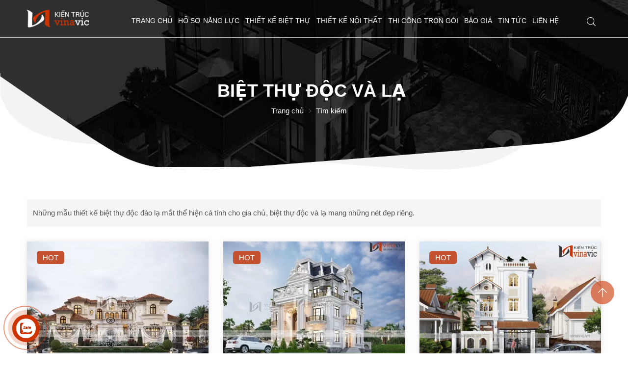

--- FILE ---
content_type: text/html; charset=UTF-8
request_url: https://vinavic.vn/tim-kiem/biet-thu-doc-va-la.html
body_size: 57925
content:
		<!DOCTYPE html>
		<html lang="vi" prefix="og: http://ogp.me/ns#">		
		<head id="Head1" prefix="og: http://ogp.me/ns# fb:http://ogp.me/ns/fb# article:http://ogp.me/ns/article#">
			<meta http-equiv="Content-Type" content="text/html; charset=utf-8" />
			<meta http-equiv="content-language" content="vi">
			<meta http-equiv="Cache-control" content="public">
			<title>Biệt thự độc và lạ khiến ai cũng phải ngước nhìn</title>
			<meta name="description" content="Những mẫu thiết kế biệt thự độc đáo lạ mắt thể hiện cá tính cho gia chủ, biệt thự độc và lạ mang những nét đẹp riêng." />
			<meta name="keywords" content="biệt thự độc và lạ" />
			<meta name="COPYRIGHT" content="https://delecweb.com" />
			<meta name="DEVELOPER" content="https://delecweb.com" />
			<meta name="dc.language" content="VN" />
			<meta name="dc.source" content="https://vinavic.vn/" />
			<meta name="dc.relation" content="https://vinavic.vn/" />
			<meta name="dc.title" content="Biệt thự độc và lạ khiến ai cũng phải ngước nhìn" />
			<meta name="dc.keywords" content="biệt thự độc và lạ" />
			<meta name="dc.subject" content="Biệt thự độc và lạ khiến ai cũng phải ngước nhìn" />
			<meta name="dc.description" content="Những mẫu thiết kế biệt thự độc đáo lạ mắt thể hiện cá tính cho gia chủ, biệt thự độc và lạ mang những nét đẹp riêng." />
			<link rel="author" href="https://delecweb.com" />
			<meta property="og:type" content="website" />
			<meta property="og:site_name" content="Vinavic->Tuyển chọn 2000+ mẫu thiết kế nhà đẹp nhất">        
			<meta property="og:locale" content="vi_VN" />
			<meta property="og:title" content="Biệt thự độc và lạ khiến ai cũng phải ngước nhìn"/>
			<meta property="og:url"  content="https://vinavic.vn/tim-kiem/biet-thu-doc-va-la.html" /> 
			<meta property="og:description"  content="Những mẫu thiết kế biệt thự độc đáo lạ mắt thể hiện cá tính cho gia chủ, biệt thự độc và lạ mang những nét đẹp riêng." />
			<meta property="fb:pages" content="622845707781419" />
			<meta property="fb:app_id" content="622845707781419" />
			<meta property="fb:admins" content="622845707781419" />
			<meta http-equiv="Content-Security-Policy" content="upgrade-insecure-requests">		


			
			<!-- <meta name="google-site-verification" content="4gbw65W7fbR2RawkAr9uCHqDmIvtCJDL6ertGx-cXQk" /> -->
			<!-- <meta name="google-site-verification" content="z9eqUW7IOl2RQMbWfBTmrEUekg7nj3SLoCNzpxryiWk" /> -->
			<!-- <link rel="preload" as="font"> -->

			<!-- <link rel="preload" href="/templates/vinavic/css/fonts/SourceSansPro-Black.ttf" as="font" type="font/ttf" crossorigin> -->
			<!-- <link rel="preload" href="/templates/vinavic/css/fonts/SourceSansPro-Bold.ttf" as="font" type="font/ttf" crossorigin> -->
			<!-- <link rel="preload" href="/templates/vinavic/css/fonts/SourceSansPro-Regular.ttf" as="font" type="font/ttf" crossorigin> -->

			<link rel="preconnect" href="https://vinavic.vn/" />

			<link rel="manifest" href='https://vinavic.vn/manifest.json' />
			<meta name="theme-color" content="#ff0000" />
			<!-- Google Tag Manager -->


												
										<link rel="canonical" href="https://vinavic.vn/tim-kiem/biet-thu-doc-va-la.html">
					
													<meta content="INDEX,FOLLOW" name="robots" />
					<meta name="googlebot" content="index,follow" />
								

				

			<meta property="og:image"  content="https://vinavic.vn/images/projects/2023/03/15/large/thiet-ke-dinh-thu-dep-nguy-nga-kien-truc-dia-trung-hai-trang-le-bt2240-3_1678855960.jpg" />

			<meta property="og:image:width" content="600 "/>

			<meta property="og:image:height" content="315"/>

			<link rel="amphtml" href="https://vinavic.vn/tim-kiem/biet-thu-doc-va-la.amp">
			<meta name='viewport' content='width=device-width, initial-scale=1, maximum-scale=2' >
			<link type='image/x-icon'	href='https://vinavic.vn/favicon.ico' rel='icon' />

			<meta name="geo.placename" content="H&agrave; Nội" />
			<meta name="geo.region" content="VN-HN" />
			<meta name="geo.position" content="21;105.83" />
			<meta name="ICBM" content="21, 105.83" />
						
			<style amp-custom>:root{--main-color: #cc3300;--extra-color: #333333}html{color:#222222}body,div,dl,dt,dd,ul,ol,li,h1,h2,h3,h4,h5,h6,pre,code,form,legend,input,button,textarea,p,blockquote{margin:0;padding:0}body{font:15px/18px Helvetica,Arial,'DejaVu Sans','Liberation Sans',Freesans,sans-serif;margin:0;padding:0;max-width:100%;line-height:22px}.fieldset{margin:0;padding:10px}th,td{margin:0}a{color:#2980b9;text-decoration:none;-moz-transition:all 0.2s ease-in 0;-webkit-transition:all 0.2s ease-in;-webkit-transition-delay:0;transition:all 0.2s ease-in 0}a:hover{color:var(--main-color)}b{font-weight:600}table{border-collapse:collapse;border-spacing:0}.red,.label_error{color:red}.redborder{border:1px solid red}.bold{font-weight:600}strong{font-weight:600}img{border:0;max-width:100%;display:inline-block}address,caption,cite,code,dfn,em,th,var,optgroup{font-style:inherit;font-weight:inherit}del,ins{text-decoration:none}li{list-style:none}.description,.description_cat{overflow:hidden}.description a,.description_cat a{color:#c0392b}.description_cat ul li{margin-left:20px;list-style:disc}.description_cat ol li{margin-left:20px;list-style:decimal}.description_cat img{max-width:100%;height:auto !important}.description_cat table{max-width:100%}.summary_cat ul li{margin-left:20px;list-style:disc}.summary_cat ol li{margin-left:20px;list-style:decimal}caption,th{text-align:left}h1,h2,h3,h4,h5,h6{font-size:100%}h1{display:block;font-size:2em;font-weight:600}h2{display:block;font-size:1.5em;font-weight:600}h3{display:block;font-size:1.17em;font-weight:600}h4{display:block;font-size:1em;font-weight:600}h5{display:block;font-size:.83em;font-weight:600}h6{display:block;font-size:.67em;font-weight:600}img{transition:0.5s}q:before,q:after{content:''}abbr,acronym{border:0;font-variant:normal}legend{color:#000000;font-weight:600;padding:0 8px}figure{margin:0;text-align:center;margin-bottom:12px}.figcaption{font-style:italic}input,button,textarea,select,optgroup,option{font-family:inherit;font-size:inherit;font-style:inherit;font-weight:inherit;outline:none}input,button,textarea,select{*font-size:100%}table{font:100%;border-collapse:collapse}pre,code,kbd,samp,tt{font-family:monospace;*font-size:108%;line-height:100%}select{margin:0;-webkit-box-sizing:border-box;-moz-box-sizing:border-box;-webkit-appearance:none;-moz-appearance:none;background-image:linear-gradient(45deg, transparent 50%, #333 50%),linear-gradient(135deg, #333 50%, transparent 50%),linear-gradient(to right, #fff, #fff);background-position:calc(100% - 20px) calc(1em + 2px),calc(100% - 15px) calc(1em + 2px),100% 0;background-size:5px 5px, 5px 5px, 2.5em 2.5em;background-repeat:no-repeat}select:focus{background-image:linear-gradient(45deg, #fff 50%, transparent 50%),linear-gradient(135deg, transparent 50%, #fff 50%),linear-gradient(to right, gray, gray);background-position:calc(100% - 15px) 1em,calc(100% - 20px) 1em,100% 0;background-size:5px 5px, 5px 5px, 2.5em 2.5em;background-repeat:no-repeat;border-color:grey;outline:0}.after-lazy{opacity:1 !important}.breadcrumbs{position:relative;position:relative}@media all and (min-width: 1025px){.breadcrumbs{padding:0px 0px}}.breadcrumbs.br_p{background-repeat:no-repeat;background-size:cover;min-height:250px;clip-path:polygon(100% 0, 100% 80%, 30% 100%, 0 80%, 0 0);-webkit-clip-path:polygon(100% 0, 100% 80%, 30% 100%, 0 80%, 0 0);-o-clip-path:polygon(100% 0, 100% 80%, 30% 100%, 0 80%, 0 0);-moz-clip-path:polygon(100% 0, 100% 80%, 30% 100%, 0 80%, 0 0);-ms-clip-path:polygon(100% 0, 100% 80%, 30% 100%, 0 80%, 0 0);padding:0px;margin-bottom:50px}.breadcrumbs.br_p_home{background-repeat:no-repeat;background-size:cover;min-height:250px;clip-path:polygon(100% 0, 100% 80%, 30% 100%, 0 80%, 0 0);-webkit-clip-path:polygon(100% 0, 100% 80%, 30% 100%, 0 80%, 0 0);-o-clip-path:polygon(100% 0, 100% 80%, 30% 100%, 0 80%, 0 0);-moz-clip-path:polygon(100% 0, 100% 80%, 30% 100%, 0 80%, 0 0);-ms-clip-path:polygon(100% 0, 100% 80%, 30% 100%, 0 80%, 0 0);padding:0px;margin-bottom:50px}.breadcrumbs.br_pj{background-repeat:no-repeat;background-size:cover;min-height:250px;clip-path:polygon(100% 0, 100% 80%, 30% 100%, 0 80%, 0 0);-webkit-clip-path:polygon(100% 0, 100% 80%, 30% 100%, 0 80%, 0 0);-o-clip-path:polygon(100% 0, 100% 80%, 30% 100%, 0 80%, 0 0);-moz-clip-path:polygon(100% 0, 100% 80%, 30% 100%, 0 80%, 0 0);-ms-clip-path:polygon(100% 0, 100% 80%, 30% 100%, 0 80%, 0 0);padding:0px;margin-bottom:50px}.breadcrumbs .breadcrumbs_inner .breadcrumbs_wrapper{display:inline-grid;position:absolute;left:50%;top:60%;transform:translate(-50%, -50%);padding:10px 100px;width:100%;box-sizing:border-box}@media all and (max-width: 600px){.breadcrumbs .breadcrumbs_inner .breadcrumbs_wrapper{top:70%;padding:10px}}.bgr_fixed{background-attachment:fixed;-moz-background-attachment:fixed;-webkit-background-attachment:fixed;-o-background-attachment:fixed}.breadcrumbs .breadcrumbs_inner:after{background-image:url("https://vinavic.vn/templates/vinavic/images/bgbanner.png")}.product_cart .detail_inner{margin-bottom:80px}.by_fast{margin-top:60px;background-position:center;position:relative;min-height:530px}.by_fast:after{content:'';position:absolute;width:100%;height:100%;top:0;left:0;background-color:#000000cf;-o-background-color:#000000cf;-moz-background-color:#000000cf;-ms-background-color:#000000cf;-webkit-background-color:#000000cf}.by_fast .container{position:relative;z-index:2}@media all and (max-width: 500px){.by_fast{margin-top:10px;min-height:auto}}.partners{padding:25px 0px}@media all and (max-width: 600px){.partners{padding:25px 0px 5px}}@media all and (max-width: 500px){.partners{padding:5px 0px}}.banner{margin:30px 0px}@media all and (max-width: 375px){.banner{margin:15px 0px 30px}}.product_search .products-cat-frame .product_grid{padding:15px 15px 0px}.product_search .products-cat-frame .product_grid .item{width:calc(33.3333% - 10px);margin:0px 15px 15px 0px}.product_search .products-cat-frame .product_grid .item:nth-child(3n){margin-right:0px}.pos_r{position:relative}.pos_a{position:absolute}.bl_block{min-height:260px;background-size:cover;background-repeat:no-repeat;background-position:center}.bl_block .block_title{color:#fff}@media all and (max-width: 850px){.bl_block .block_title .text_inner{padding-bottom:20px}}@media all and (max-width: 850px){.bl_block .block_title .block_summary{margin-top:5px}}.bl_block .block_block{padding-top:50px}@media all and (max-width: 850px){.bl_block .block_block{padding:20px 0px}}@media all and (max-width: 850px){.bl_block .block_block{padding:10px 0px}}@media all and (min-width: 1025px){.bl_block{clip-path:ellipse(70% 100% at 50% 0%);-webkit-clip-path:ellipse(70% 100% at 50% 0%);-moz-clip-path:ellipse(70% 100% at 50% 0%);-o-clip-path:ellipse(70% 100% at 50% 0%);-ms-clip-path:ellipse(70% 100% at 50% 0%)}}@media all and (max-width: 850px){.bl_block{min-height:auto}}.strengths{position:relative;background:#f6f6f6;width:100%;background-repeat:no-repeat;background-position:bottom right}@media all and (max-width: 850px){.strengths{margin-top:30px}}#strengths.hello .item{opacity:1;visibility:visible;transform:translate(0);transition:all 1s ease}#strengths.hello .item_2,#strengths.hello .item_4{transition-delay:0.2s;transform:translate(0, 0px)}@media all and (min-width: 1025px){#strengths.hello .item_2,#strengths.hello .item_4{transform:translate(0, -12px)}}#strengths.hello .item_1,#strengths.hello .item_5{transition-delay:0.4s;transform:translate(0, 0px)}@media all and (min-width: 1025px){#strengths.hello .item_1,#strengths.hello .item_5{transform:translate(0, -35px)}}@media all and (min-width: 601px){.introduce{min-height:350px}}.pos3{background-repeat:no-repeat;background-attachment:fixed;width:100%}@media all and (max-width: 600px){.pos3{background-attachment:unset}}.newslist_home{margin-top:100px}@media all and (max-width: 600px){.newslist_home{margin-top:20px}}.strengths2{padding:80px 0px 50px;background-size:cover;background-repeat:no-repeat;background-position:center;overflow:hidden;min-height:200px}@media all and (max-width: 1024px){.strengths2{padding:80px 0 20px}}@media all and (max-width: 800px){.strengths2{padding:80px 0px 10px}.strengths2 .block_strengths{padding-bottom:0px}.strengths2 .block_strengths::-webkit-scrollbar{display:none}}@media all and (max-width: 600px){.strengths2{padding:20px 0 10px}}.strengths2 .block_title span{color:var(--main-color)}.strengths3{margin-top:50px}@media all and (max-width: 500px){.strengths3{margin-top:10px}}.strengths4{overflow:hidden;background-size:contain;background-repeat:no-repeat;background-position:right;position:relative}.projects{margin-top:50px}@media all and (max-width: 500px){.projects{margin-top:10px}}.projects_list{margin:50px 0px 0px}@media all and (max-width: 500px){.projects_list{margin-top:10px}}.block_proces{margin:50px 0px 0px}.block_proces .proces_slide2_block{overflow:hidden}@media all and (max-width: 500px){.block_proces{margin-top:10px}}.products{margin:50px 0px 0px}@media all and (max-width: 500px){.products{margin-top:10px}}.view-all{text-align:center;margin:30px 0px 50px;position:relative;width:100%}.view-all a{display:inline-block;position:relative;color:#fff;padding:16px 90px 16px 30px;background:var(--main-color);font-size:20px;text-transform:uppercase;border-radius:6px}@media all and (max-width: 600px){.view-all a{font-size:16px;padding:10px 80px 10px 20px}}.view-all a svg{position:absolute;top:13px;right:50px;width:24px;fill:#fff}@media all and (max-width: 600px){.view-all a svg{top:8px;right:30px}}@media all and (max-width: 800px){.view-all{margin:20px 0px 25px}}.main_newslist .main-area,.main_contact .main-area{margin-bottom:50px}.main_projects{margin-bottom:80px}.clear,.clearfix{clear:both}.cls::after{content:'';display:block;clear:both}.hidden,.hide,.hiden{display:none}.pagination{text-align:center;margin-top:20px}.main_pro_home .wapper-content-page{margin-bottom:80px}.main_pro_home .product_grid{padding:15px 15px 0px}.main_pro_home .cat_item_store{margin-bottom:20px}.main_pro_home .cat_item_store .cat_label{padding:0px 0px 10px}.main_pro_home .cat_item_store .cat_label a{font-size:18px;text-transform:uppercase;font-weight:600;color:var(--main-color)}.products-cart-info{margin-bottom:50px}.pagination .current{background:none repeat scroll 0 0 var(--main-color);color:#FFFFFF;border:1px solid var(--main-color);display:inline-block;font-size:14px;margin-left:6px;padding:6px 12px;box-sizing:border-box}.pagination a,.pagination b{background:none repeat scroll 0 0 #ffffff;color:#4C4C4C;display:inline-block;font-size:13px;margin-left:6px;padding:6px 12px;text-decoration:none;border:1px solid #eee;box-sizing:border-box}.pagination a:hover,.pagination b:hover{background:none repeat scroll 0 0 var(--main-color);color:#FFFFFF;-webkit-transition:0.15s ease-in-out all;transition:0.15s ease-in-out all}.next-page{padding:6px 13px 6px !important}.pre-page{padding:6px 13px 6px !important}.next-page:hover{-webkit-transition:0.15s ease-in-out all;transition:0.15s ease-in-out all}.pre-page:hover{-webkit-transition:0.15s ease-in-out all;transition:0.15s ease-in-out all}.left{float:left}.right{float:right}.right-col .block{background:#fff;margin-top:30px;box-sizing:border-box}.page_title{margin-bottom:20px !important;text-transform:none}.page_title span{color:var(--main-color);font-size:20px;font-weight:normal;padding-bottom:4px;margin-bottom:0px}.page_title h1{font-weight:normal}.fr{float:right}.fl{float:left}.benmarch{display:none}.hide{display:none}.submit_bt,.reset_bt{padding:5px 14px;border-radius:4px;font-size:15px;cursor:pointer}.submit_bt{border:1px solid var(--main-color);background:var(--main-color);color:#FFF}.submit_bt:hover{border:1px solid #C90008;background:#C90008}.reset_bt{border:1px solid #b3b1b1;background:#f9f9f9;color:#000}.reset_bt:hover{border:1px solid #b3b1b1;background:#cecdcd}.redborder{border-color:#ED1C24 !important}.scroll-bar::-webkit-scrollbar-track{border-radius:15px;background-color:var(--main-color)}.scroll-bar::-webkit-scrollbar{width:5px;background-color:var(--main-color);border-radius:15px}.scroll-bar::-webkit-scrollbar-thumb{border-radius:15px;background:var(--main-color);border:1px solid #EBEBEB}.right-col{width:350px;float:right;position:relative}.right-col .block_newslist .block_title{background:none;color:#222222;font-family:Sans;font-size:20px;padding:0;margin-bottom:20px}.right-col .block_newslist .block_title:before{display:none}@media all and (max-width: 900px){.right-col{width:100%}}.main-area-2col-right{width:-webkit-calc(100% - 350px);width:-moz-calc(100% - 350px);width:calc(100% - 350px);float:left;padding-right:20px;box-sizing:border-box}@media all and (max-width: 900px){.main-area-2col-right{width:100%;padding-right:0px}}.container{width:1170px;max-width:100%;margin:0 auto}.header_wrapper_wrap{min-height:85px;background:#fff;position:relative}@media all and (max-width: 1024px){.header_wrapper_wrap{min-height:60px;position:relative}}.header_wrapper{width:100%;z-index:100;transition:all 0.5s cubic-bezier(0.55, 0, 0.1, 1);position:absolute;top:0px;left:0px;border-bottom:1px solid #eeeeeecc}.header_wrapper .header{position:relative}.header_wrapper .header h1{display:inline-grid;float:left}.header_wrapper .header .logo{display:inline-grid;padding:20px 0}@media all and (max-width: 1024px){.header_wrapper .header .logo{padding:5px 0;max-height:40px}}.header_wrapper .header .logo .logo_img2{display:none}@media all and (max-width: 1024px){.header_wrapper .header .logo .logo_img2{display:inline-block}}@media all and (min-width: 1025px){.header_wrapper .header .menu_mobile{display:none}}.header_wrapper .header .menu_mobile .dcjq-mega-menu .sb-toggle-left.navbar-left{display:none}@media all and (max-width: 1024px){.header_wrapper .header{box-shadow:0 1px 6px 0 rgba(32,33,36,0.28)}}.header_wrapper .search_home{position:absolute;right:0px;z-index:999;padding:20px 0;top:0px}@media all and (max-width: 1024px){.header_wrapper .search_home{right:50px;padding:10px 0}}.header_wrapper .top_menu{position:absolute;right:80px;top:0px}@media all and (max-width: 1024px){.header_wrapper .top_menu{right:10px}}.header-l{float:left;width:44%}@media all and (max-width: 500px){.logo_img{margin:0px 0px 0px;padding:4px 0}}.logo_img_small{display:none;width:48px;margin-left:10px}@media all and (max-width: 1024px){.logo_img_small{display:block}}#share-top{margin-top:8px;position:relative;display:inline-block;float:right}#share-top:before{height:64px;width:1px;background:#ffffff5c;position:absolute;left:-21px;top:-15px;content:" "}@media all and (max-width: 1170px){#share-top:before{display:none}}#hotline{float:left;margin-left:68px;width:14%;position:relative;padding-left:37px;margin-top:8px;box-sizing:border-box;color:#fff}#hotline svg{position:absolute;left:0px;top:2px}#hotline a{font-size:18px;font-weight:600;color:#fff;letter-spacing:1.2px}.regions_search{padding-top:5px;float:left;width:46%;margin-left:65px;border-radius:5px}@media screen and (max-width: 900px){.regions_search{width:69%}}.regions_search .block_regions{width:125px;float:left}.regions_search select{border:none;height:40px;box-sizing:border-box;background:#EEE;border-radius:4px 0 0 4px;font-size:13px;display:inline-block;font:inherit;padding:10px;width:125px;margin:0;-webkit-box-sizing:border-box;-moz-box-sizing:border-box;-webkit-appearance:none;-moz-appearance:none;background-image:linear-gradient(45deg, transparent 50%, #333 50%),linear-gradient(135deg, #333 50%, transparent 50%),linear-gradient(to right, #eee, #eee);background-position:calc(100% - 19px) calc(1em + 2px),calc(100% - 15px) calc(1em + 2px),100% 0;background-size:5px 5px, 5px 5px, 2.5em 2.5em;background-repeat:no-repeat}.regions_search_mb{float:right;width:200px;margin-top:6px}.regions_search_mb select{border:none;height:40px;box-sizing:border-box;background:#EEE;border-radius:4px;padding:0 5px;float:right;margin-right:5px}.more_block{margin-top:100px;text-align:center}@media all and (max-width: 600px){.more_block{margin-top:20px}}.more_block .item_block{display:inline-block;margin:0 40px;position:relative;cursor:pointer;position:relative}@media all and (max-width: 800px){.more_block .item_block{margin:0 20px;line-height:30px;margin-bottom:5px}}@media all and (max-width: 600px){.more_block .item_block{margin:0 10px;line-height:30px;margin-bottom:5px}}.more_block .item_block:after{width:2px;height:20px;position:absolute;content:'';right:-39px;top:0px;background:#555}@media all and (max-width: 800px){.more_block .item_block:after{right:-25px;top:6px}}@media all and (max-width: 600px){.more_block .item_block:after{right:-10px;top:6px}}.more_block .item_block:last-child:after{display:none}.more_block .item_block span{color:#222;text-transform:uppercase;font-size:20px;font-weight:600}@media all and (max-width: 600px){.more_block .item_block span{font-size:18px}}.more_block .active span{color:var(--main-color);border-bottom:2px solid}.more_block .list_block{margin-top:40px}@media all and (max-width: 600px){.more_block .list_block{margin-top:20px}}.header .hotline>li:first-child{font-weight:600;text-transform:uppercase;font-size:15px;color:#5D5A5C}.address_header label{font-weight:600;text-transform:uppercase;font-size:14px;color:#5D5A5C;margin-top:10px}.address_header:hover label{color:#000}.support_phone li{margin-bottom:10px;border-bottom:1px solid #f9f9f9;padding-bottom:10px;position:relative;padding-left:39px}.support_phone li::before{position:absolute;background:url('data:image/svg+xml;utf8,<svg xmlns="http://www.w3.org/2000/svg" xmlns:xlink="http://www.w3.org/1999/xlink" height="24" width="24" fill="rgb(204,51,0)" version="1.1" x="0px" y="0px" viewBox="0 0 100 100" enable-background="new 0 0 100 100" xml:space="preserve"><path d="M78.014,20.385c8.463,8.75,12.51,18.127,12.84,29.081c0.076,2.519-1.453,4.183-3.876,4.312  c-2.557,0.136-4.293-1.441-4.356-4.012c-0.134-5.394-1.357-10.521-4.033-15.211C72.491,23.871,63.191,18.302,50.95,17.603  c-1.358-0.077-2.631-0.218-3.586-1.305c-1.223-1.391-1.33-2.991-0.672-4.62c0.664-1.642,2.01-2.382,3.759-2.352  c7.969,0.135,15.321,2.353,21.955,6.761C74.697,17.61,76.787,19.437,78.014,20.385z M50.11,24.674  c-0.732-0.01-1.53,0.134-2.189,0.44c-1.704,0.79-2.505,2.791-2.048,4.786c0.402,1.758,1.954,2.972,3.906,2.996  c4.562,0.056,8.597,1.499,11.951,4.624c3.688,3.434,5.41,7.741,5.588,12.751c0.032,0.891,0.367,1.904,0.891,2.618  c1.094,1.49,3.037,1.864,4.821,1.184c1.577-0.601,2.506-2.014,2.492-3.886c-0.051-6.981-2.592-12.943-7.5-18.08  C63.098,27.364,57.118,24.773,50.11,24.674z M73.486,87.206c1.689-1.888,3.575-3.599,5.361-5.401  c2.643-2.667,2.664-5.902,0.036-8.55c-3.134-3.157-6.28-6.302-9.44-9.433c-2.586-2.562-5.819-2.556-8.393-0.005  c-1.966,1.948-3.936,3.893-5.86,5.882c-0.133,0.137-0.261,0.247-0.389,0.328l-1.346,1.346c-0.375,0.239-0.748,0.236-1.236-0.029  c0.73-0.689-2.619-1.246-3.839-2.012c-5.695-3.575-10.471-8.183-14.694-13.374c-2.101-2.582-3.968-5.329-5.259-8.431  c-0.215-0.517-0.221-0.888,0.067-1.281l1.346-1.346c0.064-0.087,0.137-0.175,0.231-0.265c0.59-0.569,1.175-1.143,1.757-1.72  c1.361-1.348,2.706-2.711,4.057-4.069c2.69-2.703,2.684-5.88-0.015-8.604c-1.531-1.544-3.074-3.077-4.612-4.614  c-1.585-1.584-3.157-3.181-4.756-4.75c-2.59-2.543-5.824-2.548-8.408-0.007c-1.973,1.941-3.882,3.948-5.886,5.856  c-1.866,1.777-2.817,3.931-3.007,6.463c-0.307,4.104,0.699,7.983,2.106,11.77c2.909,7.832,7.333,14.766,12.686,21.137  c7.239,8.617,15.894,15.436,26.017,20.355c4.554,2.213,9.283,3.915,14.409,4.196C67.944,90.844,71.028,89.954,73.486,87.206z"/></svg>');background-repeat:no-repeat;content:' ';width:33px;height:33px;top:1px;left:0px;border:1px solid #ddd;border-radius:50%;box-sizing:border-box;background-position:center}.support_phone li:last-child{margin-bottom:0px;border-bottom:none;padding-bottom:10px}.address_header_head::before{background-position:-133px 1px}.header .more_info{color:#999999;font-size:12px;margin-top:0px;position:relative;padding-right:23px}.header .more_info::before{position:absolute;content:' ';width:10px;height:10px;top:3px;right:0px;background-position:-45px -70px;background-repeat:no-repeat;z-index:100;background-color:#FFF}@media only screen and (min-width: 1025px){.sb-toggle-left{display:none}}.navicon-line{width:25px;height:4px;border-radius:4px;margin-bottom:4px;background-color:var(--main-color)}.navicon-line:last-child{margin-bottom:0px}.modal-menu-full-screen{width:100%;height:100%;position:fixed;top:0;bottom:0;left:0;display:none}.text-compare{margin-top:4px;text-align:right}.text-compare a{color:#999999;display:block;font-size:12px}.fs-slider-home{position:relative}.fs-slider-home:after{width:100%;height:100%;content:'';position:absolute;bottom:-2px;left:0px;background-image:url("https://vinavic.vn/templates/vinavic/images/bgslideshow.png");background-repeat:no-repeat;background-position:bottom;z-index:1;background-size:100% auto;pointer-events:none}@media all and (max-width: 800px){.fs-slider-home:after{background-image:url("https://vinavic.vn/templates/vinavic/images/bgslideshowmb.png")}}.home_pos{margin-top:24px;overflow:hidden}@media only screen and (max-width: 768px){.home_pos_0{margin-top:4px !important}}.block_banner_3_colunm{margin-left:-15px;margin-right:-15px}.block_banner_3_colunm .banner_item{display:block;float:left;width:33.333%;box-sizing:border-box;padding:0 15px;overflow:hidden}.block_banner_3_colunm .banner_item img{transition:all 0.3s ease 0s;-webkit-transition:all 0.3s ease 0s}@media only screen and (min-width: 768px){.pos_mixed{margin-top:15px}}.main_wrapper_{margin:0px auto 30px}.main-area-2col-left{margin:0;width:calc(75% - 7px);position:relative;padding:0;float:right}@media all and (max-width: 1024px){.main-area-2col-left{width:100%;float:none}}.left-col{float:left;width:calc( 25% - 25px)}.left-col li{position:relative;padding:0px 0px 0px 20px}.left-col li:before{content:'';position:absolute;top:50%;transform:translateY(-50%);left:0px;width:10px;height:10px;background:url("https://vinavic.vn/templates/vinavic/images/diamon.svg") no-repeat;background-size:cover;transition:all 0.3s}.left-col li:hover:before{background:url("https://vinavic.vn/templates/vinavic/images/diamon2.svg")}.left-col li.activated:before{background:url("https://vinavic.vn/templates/vinavic/images/diamon2.svg")}@media all and (max-width: 1024px){.left-col{display:none}}.pos_mixed_left{float:left;width:57.365%}.pos_mixed_right{float:right;width:40.24%}.pos_mixed .block_title{background:#FBFBFB;border:1px solid #ECECEC;line-height:48px;margin-bottom:12px}.pos_mixed .block_title span{margin-left:31px;text-transform:uppercase;font-size:17px;font-weight:normal;margin-top:10px}.pos_mixed .block_content{border:1px solid #E7E7E7;padding:15px}.main_wrapper .left-col .block,.main_wrapper .right-col .block{margin-bottom:20px}.right-col .block_title,.left-col .block_title{color:#fff;cursor:pointer;font-size:16px;text-transform:uppercase;padding:10px 20px;font-weight:600;text-align:left;background-color:var(--main-color)}.block_title{text-align:center;font-size:32px;font-weight:600;color:#222222;text-transform:uppercase;position:relative;margin-bottom:60px}@media all and (max-width: 800px){.block_title{margin-bottom:30px}}.block_title:before{position:absolute;content:'';width:2px;height:30px;left:calc(50% - 1px);top:-60px;background:var(--main-color)}@media all and (max-width: 600px){.block_title:before{height:20px;top:-40px;display:none}}.block_title .block_summary{text-align:center;margin-top:20px;font-size:14px}@media all and (max-width: 500px){.block_title .block_summary{margin-top:5px}}@media all and (max-width: 600px){.block_title{font-size:20px;line-height:28px;margin-bottom:15px;padding-left:20px;padding-right:20px}}.bg_white{background:#fff}.share_{float:right;margin-top:18px;padding:0px 20px 0px 0px;position:relative}.share_:after{content:'';position:absolute;right:0px;height:80%;width:1px;top:50%;transform:translateY(-50%);background-color:var(--border-color)}.button_open_search{display:grid;position:absolute;left:10px;top:36px}.button_open_search svg{width:20px;height:20px}@media all and (min-width: 768px){.button_open_search{display:none}}@media all and (max-width: 500px){.button_open_search{top:20px}}.bl_search{width:250px;position:absolute;left:0;top:50%;transform:translateY(-50%)}@media all and (max-width: 1180px){.bl_search{left:10px}}@media all and (max-width: 767px){.bl_search{position:static;width:100%;transform:translateY(0);padding-bottom:5px;display:none}}.search_{position:relative;float:right;z-index:100;border-radius:5px;margin:16px 0px 0px 0px;box-sizing:border-box;height:36px}.search_m{position:absolute;top:50%;right:50%;transform:translate(50%, -50%);border-radius:5px;width:50%}@media all and (min-width: 1025px){.search_m{display:none}}@media all and (max-width: 700px){.search_m{width:calc(100% - 130px);right:48%}}.bl_hotline{position:absolute;right:0;top:50%;transform:translateY(-50%);line-height:22px}@media all and (max-width: 1180px){.bl_hotline{right:10px}}.bl_hotline svg{width:30px;height:30px;position:absolute;top:50%;right:calc(100% + 10px);transform:translateY(-50%);animation:1s ease-in-out 0s normal none infinite running suntory-alo-circle-img-anim}.bl_hotline div{text-align:left}.bl_hotline .hotline_top{color:var(--main-color);text-transform:uppercase}.bl_hotline a{font-weight:600;font-size:18px;position:relative}@media all and (max-width: 1024px){.bl_hotline{display:none}}.pos_footer{margin-top:25px;overflow:hidden}@media all and (max-width: 600px){.pos_footer{margin-top:0}}.pos_footer .container{background:#fff;padding:0 16px;box-sizing:border-box;padding-top:1px}.pos_footer .block_title{padding:15px 0;border-bottom:1px solid #eee;margin-bottom:30px;position:relative}@media all and (max-width: 600px){.pos_footer .block_title{margin-bottom:15px}}.pos_footer .block_title:after{content:"";width:24px;height:3px;background:var(--main-color);position:absolute;bottom:0px;left:0px}.pos_footer .block{margin-top:25px}@media all and (max-width: 600px){.pos_footer .block{margin-top:0}}.pos_footer .block_videos .title_icon,.pos_footer .block_testimonials .title_icon{display:block;width:40px;height:20px;float:left}.pos_footer .block_videos .title_icon:before,.pos_footer .block_testimonials .title_icon:before{content:'';position:absolute;width:8px;height:8px;top:5px;z-index:99;left:9px;background:var(--main-color);-webkit-clip-path:polygon(0 0, 0% 100%, 100% 50%);clip-path:polygon(0 0, 0% 100%, 100% 50%)}.pos_footer .block_videos .title_icon i,.pos_footer .block_testimonials .title_icon i{position:absolute;content:' ';width:20px;height:14px;top:0px;left:0px;border-radius:3px;border:2px solid var(--main-color);z-index:10}.pos8{margin-top:40px;background:var(--main-color);padding:40px 0}@media all and (max-width: 600px){.pos8{margin-top:20px;padding:20px 0}}.pos8 .block_title{float:left;background:no-repeat;color:#fff;text-transform:none;padding:0;line-height:40px}.share{float:left;width:25%}@media all and (max-width: 600px){.share{width:100%}}.form_dk_{min-height:440px;position:relative}.form_dk_:after{content:'';position:absolute;width:100%;height:100%;left:0px;top:0px;background-color:#f37d2cd6}.form_dk_ .container{position:relative}.form_dk_ .form_left{width:45%;position:relative;z-index:2;height:100%;float:left;margin-top:30px}@media all and (max-width: 500px){.form_dk_ .form_left{display:none}}.form_dk_ .form_left .bgr_tv{width:310px;height:410px;background-image:url("https://vinavic.vn/templates/vinavic/images/tu-van.png");background-size:cover;margin:0px auto}.form_dk_ .form_right{width:55%;position:absolute;z-index:2;right:0;top:50%;transform:translateY(-50%)}@media all and (max-width: 500px){.form_dk_ .form_right{width:100%;position:relative;z-index:2;transform:translateY(0);padding-top:40px}}.form_dk_ .form_right .form_fast .content_{position:relative;padding-bottom:60px;margin:0px;line-height:30px}.form_dk_ .form_right .form_fast .content_::after{content:'';width:128px;height:21px;position:absolute;background-image:url("https://vinavic.vn/templates/vinavic/images/after_content.png");background-size:cover;left:50%;transform:translateX(-50%);bottom:25px}.form_dk_ .form_right .form_fast .content_ span{font-size:30px;color:#ffffff;position:relative;text-transform:uppercase;font-weight:600;padding-left:0px}@media all and (max-width: 700px){.form_dk_ .form_right .form_fast .content_ span{font-size:26px}}.form_dk_ .form_right .form_fast .bor_form{width:75%;margin:0px auto}@media all and (max-width: 500px){.form_dk_ .form_right .form_fast .bor_form{width:100%}}.form_dk_ .form_right .form_fast .bor_form form{width:100%}.form_dk_ .form_right .form_fast .bor_form form .buy_fast_body table{width:100%}.form_dk_ .form_right .form_fast .bor_form form .buy_fast_body table tr td{border-bottom:0px;padding-top:0px}.form_dk_ .form_right .form_fast .bor_form form .buy_fast_body table tr td input{height:38px;background-color:#fff;margin-bottom:15px;border-radius:5px;color:#000}.form_dk_ .form_right .form_fast .bor_form form .buy_fast_body .button-buy-fast{width:190px;border:none;color:white;background-color:var(--extra-color);cursor:pointer;line-height:40px;margin:0px;padding-left:0px;margin-top:40px;border-radius:20px;font-size:14px;position:relative;transition:0.5s;left:50%;transform:translateX(-50%);outline:none}@media all and (max-width: 500px){.form_dk_ .form_right .form_fast .bor_form form .buy_fast_body .button-buy-fast{margin-top:30px}}.before_ft{background-color:var(--main-color)}.before_ft .cskh_inner{display:flex;flex-wrap:wrap;padding:25px 0px}.before_ft .cskh_inner .item_kh_left{width:24%;float:left;position:relative}.before_ft .cskh_inner .item_kh_left span{font-size:18px;color:#fff;text-transform:uppercase;position:absolute;top:50%;left:0;transform:translateY(-50%);font-weight:600}@media all and (max-width: 1100px){.before_ft .cskh_inner .item_kh_left span{position:initial}}@media all and (max-width: 1100px){.before_ft .cskh_inner .item_kh_left{width:100%;float:none;text-align:center;margin-bottom:20px}}.before_ft .cskh_inner .item_kh_center{width:54%;float:left;display:flex;flex-wrap:wrap}.before_ft .cskh_inner .item_kh_center svg{width:8px;height:14px;fill:#fff}.before_ft .cskh_inner .item_kh_center .kh_inner{position:relative;float:left;margin-right:20px;border-right:1px solid #ffffff57;box-sizing:border-box;padding:15px 0px;font-size:16px;color:#fff;line-height:24px}@media all and (min-width: 1101px){.before_ft .cskh_inner .item_kh_center .kh_inner:first-child{width:calc(30% - 20px)}.before_ft .cskh_inner .item_kh_center .kh_inner:nth-child(2){width:calc(30% - 20px)}.before_ft .cskh_inner .item_kh_center .kh_inner:last-child{width:40%;margin-right:0px}}.before_ft .cskh_inner .item_kh_center .kh_inner span{font-size:16px;font-weight:600}.before_ft .cskh_inner .item_kh_center .kh_inner a:hover{color:#fff;text-decoration:underline}@media all and (max-width: 1100px){.before_ft .cskh_inner .item_kh_center .kh_inner{width:calc(100%/3);float:none;text-align:center;margin-right:0px;padding:5px 0px}.before_ft .cskh_inner .item_kh_center .kh_inner:nth-child(3){border-right:0px}}@media all and (max-width: 500px){.before_ft .cskh_inner .item_kh_center .kh_inner{width:50%}.before_ft .cskh_inner .item_kh_center .kh_inner:nth-child(3){display:none}.before_ft .cskh_inner .item_kh_center .kh_inner:nth-child(2){border-right:0px}}@media all and (max-width: 1100px){.before_ft .cskh_inner .item_kh_center{width:100%;float:none}}.before_ft .cskh_inner .item_kh_right{width:22%;float:left;position:relative}.before_ft .cskh_inner .item_kh_right .dk{position:absolute;top:50%;right:0;transform:translateY(-50%)}.before_ft .cskh_inner .item_kh_right .dk font{border:1px solid #fff}@media all and (max-width: 1100px){.before_ft .cskh_inner .item_kh_right .dk{position:initial}}@media all and (max-width: 1100px){.before_ft .cskh_inner .item_kh_right{width:100%;float:none;text-align:center;margin-top:40px}}footer{background-color:#252525;font-size:14px;position:relative;padding:50px 0px 30px;width:100%;overflow:hidden;color:#eee;padding-bottom:70px}footer a{color:#fff}@media all and (max-width: 800px){footer{padding:30px 0 30px}}@media all and (max-width: 600px){footer{padding:20px 0 20px;padding-bottom:60px}}footer .delec{text-align:right}footer .delec a{color:#eee}footer .footer_top{display:flex;flex-wrap:wrap;font-size:16px;padding:20px 0px;border-bottom:1px solid #bdbdbd;box-sizing:border-box}footer .footer_top span{color:var(--main-color)}footer .footer_top .logo_footer{width:13%;float:left}footer .footer_top .logo_footer .logo_inner{padding-right:15px}@media all and (max-width: 800px){footer .footer_top .logo_footer{width:100%;text-align:center;margin-bottom:20px}footer .footer_top .logo_footer .logo_inner{padding-right:0px}}@media all and (max-width: 500px){footer .footer_top .logo_footer{margin-bottom:15px}}footer .footer_top .contact_{width:100%;padding:10px 0px;text-align:center;font-weight:600;font-size:18px;color:var(--main-color);background-color:#fbfbfb;border:1px solid #eaeaea;border-radius:10px 10px 0px 0px;color:var(--main-color)}@media all and (min-width: 501px){footer .footer_top .contact_{display:none}}footer .footer_top .info_footer{width:43%;float:left;border-left:1px solid #bdbdbd;box-sizing:border-box}footer .footer_top .info_footer .info_inner{margin:0px 15px}footer .footer_top .info_footer .info_inner p{margin-bottom:8px;position:relative}footer .footer_top .info_footer .info_inner p svg{width:20px;height:20px;fill:var(--main-color);display:block;position:absolute;left:0;top:50%;transform:translateY(-50%)}@media all and (min-width: 501px){footer .footer_top .info_footer .info_inner p svg{display:none}}@media all and (max-width: 500px){footer .footer_top .info_footer .info_inner p{padding-left:25px;box-sizing:border-box;margin-bottom:12px}}@media all and (max-width: 800px){footer .footer_top .info_footer{border-left:0px}}@media all and (max-width: 600px){footer .footer_top .info_footer{width:100%;margin-bottom:20px}}@media all and (max-width: 500px){footer .footer_top .info_footer{border:1px solid #eaeaea;border-width:0px 1px 0px;padding:20px 0px 0px;margin-bottom:0px}}footer .footer_top .product_location{width:22%;float:left;border-left:1px solid #bdbdbd;box-sizing:border-box}footer .footer_top .product_location .location_inner{margin:0px 15px;height:100%}@media all and (min-width: 501px){footer .footer_top .product_location .location_inner svg{display:none}}@media all and (max-width: 500px){footer .footer_top .product_location .location_inner{position:relative;padding-left:25px;box-sizing:border-box}footer .footer_top .product_location .location_inner svg{display:block;width:20px;height:20px;position:absolute;left:0px;top:50%;transform:translateY(-50%);fill:var(--main-color)}}@media all and (max-width: 600px){footer .footer_top .product_location{width:50%}footer .footer_top .product_location:first-child{border-left:0px}}@media all and (max-width: 500px){footer .footer_top .product_location{width:100%;border:1px solid #eaeaea;border-width:0px 1px;padding-bottom:12px}footer .footer_top .product_location p{display:inline}footer .footer_top .product_location:last-child{border-width:0px 1px 1px;border-radius:0px 0px 10px 10px;padding-bottom:20px}}@media all and (max-width: 500px){footer .footer_top{padding-bottom:0px;border-bottom:0px;padding-top:15px;font-size:14px}}footer .footer_bottom{display:flex;flex-wrap:wrap;margin:30px 0px 10px;padding-bottom:20px;border-bottom:1px solid #555555}footer .footer_bottom .footer_bottom_l{width:50%;float:left;position:relative}@media all and (max-width: 1024px){footer .footer_bottom .footer_bottom_l{width:calc(100%/3*2)}}@media all and (max-width: 768px){footer .footer_bottom .footer_bottom_l{width:100%;margin-bottom:20px}}footer .footer_bottom .footer_bottom_c{width:25%;float:left}footer .footer_bottom .footer_bottom_c .title_a{font-size:18px;font-weight:600;margin-bottom:20px;text-transform:uppercase;color:#fff}footer .footer_bottom .footer_bottom_c ul li{margin-bottom:12px;color:#eee}footer .footer_bottom .footer_bottom_c ul li a{color:#eee}@media all and (max-width: 1024px){footer .footer_bottom .footer_bottom_c{width:calc(100% / 3)}}@media all and (max-width: 768px){footer .footer_bottom .footer_bottom_c{width:100%}}footer .footer_bottom .footer_bottom_r{width:25%;float:left}@media all and (max-width: 1024px){footer .footer_bottom .footer_bottom_r{display:none}}footer .footer_bottom .footer_bottom_r .block_title{margin-bottom:20px;text-align:left}footer .footer_bottom .footer_bottom_r .block_title:before{display:none}footer .footer_bottom .footer_bottom_r .block_title a,footer .footer_bottom .footer_bottom_r .block_title .text_inner{font-size:18px;font-weight:600;text-transform:uppercase;color:#fff;display:grid}footer .footer_bottom .footer_bottom_r .block_title .block_summary{display:none}@media all and (max-width: 800px){footer .footer_bottom{margin-top:0px}}footer .info_bottom{text-align:center;padding-bottom:10px;border-bottom:1px solid #555555}footer .info_bottom .info_inner{text-align:center;margin:10px 0px 0px}footer .info_bottom .info_inner .text{width:30%;display:inline-block;text-align:left;transform:translate(0, -5px)}@media all and (max-width: 600px){footer .info_bottom .info_inner .text{width:60%}}footer .info_bottom .info_inner .image{display:inline-block}footer .bl_share{position:relative}footer .bl_tags{padding:20px 0 0}footer .bl_tags .bl_tags_left{float:left}footer .bl_tags .bl_tags_left h3{text-transform:uppercase;color:#fff;font-size:16px;margin-bottom:5px}footer .bl_tags .bl_tags_left p{line-height:20px}footer .bl_tags .bl_tags_right{float:right}footer .regions{width:35%;padding-left:50px;box-sizing:border-box;position:relative}@media all and (max-width: 800px){footer .regions{width:30%;padding-right:10px;box-sizing:border-box}}@media all and (max-width: 600px){footer .regions{width:50%;padding-left:0}}footer .info{width:20%;float:left;box-sizing:border-box}@media all and (max-width: 800px){footer .info{padding-left:50px;width:30%;padding-right:10px;box-sizing:border-box}}@media all and (max-width: 600px){footer .info{width:50%;padding-left:20px;padding-right:0px}}footer .info h3{text-transform:uppercase;margin-bottom:20px;font-weight:600;font-size:15px}@media all and (max-width: 600px){footer .info h3{margin-bottom:15px}}footer .info p{line-height:18px;margin-bottom:12px}@media all and (max-width: 600px){footer .info p{line-height:15px;margin-bottom:10px}}.region_name{text-transform:uppercase;margin-top:15px;text-decoration:underline}.footer_title{text-transform:uppercase;margin-bottom:20px;font-weight:600;font-size:15px;color:#222}@media all and (max-width: 600px){.footer_title{margin-bottom:15px}}.address_regions ul{margin-top:12px;color:#252525;position:relative}.address_regions ul li{position:relative;padding-left:20px}.address_regions ul li svg{width:15px;height:15px;position:absolute;left:0;fill:var(--main-color)}@media all and (max-width: 600px){.address_regions ul{margin-top:5px}}.address_regions ul:before{width:9px;height:20px;display:inline-block;margin-right:10px;background:url('data:image/svg+xml;utf8,<svg aria-hidden="true" data-prefix="fas" data-icon="map-marker-alt" role="img" xmlns="http://www.w3.org/2000/svg" viewBox="0 0 384 512" class="svg-inline--fa fa-map-marker-alt fa-w-12"><path fill="white" d="M172.268 501.67C26.97 291.031 0 269.413 0 192 0 85.961 85.961 0 192 0s192 85.961 192 192c0 77.413-26.97 99.031-172.268 309.67-9.535 13.774-29.93 13.773-39.464 0zM192 272c44.183 0 80-35.817 80-80s-35.817-80-80-80-80 35.817-80 80 35.817 80 80 80z" class=""></path></svg>');background-repeat:no-repeat;position:absolute;top:2px;left:0px}.address_regions ul li:nth-child(1) i{width:9px;height:20px;display:inline-block;margin-right:10px;background:url('data:image/svg+xml;utf8,<svg aria-hidden="true" data-prefix="fas" data-icon="map-marker-alt" role="img" xmlns="http://www.w3.org/2000/svg" viewBox="0 0 384 512" class="svg-inline--fa fa-map-marker-alt fa-w-12"><path fill="white" d="M172.268 501.67C26.97 291.031 0 269.413 0 192 0 85.961 85.961 0 192 0s192 85.961 192 192c0 77.413-26.97 99.031-172.268 309.67-9.535 13.774-29.93 13.773-39.464 0zM192 272c44.183 0 80-35.817 80-80s-35.817-80-80-80-80 35.817-80 80 35.817 80 80 80z" class=""></path></svg>');background-repeat:no-repeat;position:absolute;top:4px;left:0}.address_regions>span{margin-right:10px}.share_fast i{width:34px;height:34px;display:inline-flex}.share_fast a{display:inline-flex;margin-right:16px;margin-right:9px;display:block;width:35px;height:35px;background:#3c3c3d;border-radius:50%;padding:6px;box-sizing:border-box;color:#FFF;text-align:center;-moz-transition:all 0.2s ease-in 0;-webkit-transition:all 0.2s ease-in;-webkit-transition-delay:0;transition:all 0.2s ease-in 0;float:left}.share_fast a:hover{background:#5f5f60}.banner_top{text-align:center;background:var(--main-color);position:relative}.banner_top img{margin-bottom:-4px}.banner_top .close_banner_top{position:absolute;right:30px;top:50%;cursor:pointer;transform:translate(0, -50%)}.banner_top .close_banner_top svg{fill:#ccc;width:20px;height:20px}.banner_top .close_banner_top svg:hover{fill:red}.banner-off{display:none}#cfacebook a.chat_fb_openned:before{content:'x';position:absolute;right:10px;color:#fff}.home_pos_2{margin:0 -15px;margin-top:16px}@media all and (max-width: 1200px){.home_pos_2{margin:0 -10px;margin-top:16px}}.home_pos_2 .item{width:calc(50% - 30px);margin:0 15px;float:left}@media all and (max-width: 1200px){.home_pos_2 .item{width:calc(50% - 20px);margin:0 10px}}@media all and (max-width: 600px){.home_pos_2 .item{width:calc(100% - 20px)}}.home_pos_2 .item img{width:100%}.top1{background-image:url("https://vinavic.vn/templates/vinavic/images/bg_top1.jpg");background-size:100% 100%;padding:35px 0 15px 35px}.number1{color:#fff}.number1 .stt1{display:inline-block;font-size:60px;font-weight:600;line-height:60px;transform:scale(0.9, 1);text-shadow:2px 2px #868686cc}@media all and (max-width: 600px){.number1 .stt1{font-size:40px}}.number1 font{font-size:45px;display:inline-block;font-weight:600;line-height:60px;margin:0 3px;width:65px;position:relative;height:30px}@media all and (max-width: 600px){.number1 font{width:45px}}.number1 font:after{content:'';height:90px;background-image:url("https://vinavic.vn/templates/vinavic/images/bg1.png");width:65px;position:absolute;top:-30px;left:0px;animation:4s ease-in-out 0s normal none infinite running chang-rotage-anim-2-bh}@media all and (max-width: 600px){.number1 font:after{background-size:100% 100%;top:-8px;height:55px;width:40px}}.number1 .stt2{display:inline-block;font-size:22px;text-transform:uppercase;line-height:25px;transform:scale(0.85, 1);text-shadow:2px 2px #868686cc}@media all and (max-width: 600px){.number1 .stt2{font-size:16px}}.countdown .number1{color:#fff}@media all and (max-width: 800px){.countdown .number1{display:none}}.bot1{margin-top:16px;background-image:url("https://vinavic.vn/templates/vinavic/images/bgkm.jpg");background-size:100% 100%;padding:25px 15px 5px 15px;text-align:center}@media all and (max-width: 1250px){.bot1{margin-top:0px}}@media all and (max-width: 800px){.bot1{margin-top:5px}}@media all and (max-width: 600px){.bot1{margin-top:0}}.bot1 span{display:inline-block;transform:skew(-10deg) scale(0.85, 1);color:#fff;font-weight:600;font-size:22px;padding:12px 15px;background:#363435;margin-bottom:12px;border-radius:4px;margin-left:-35px}.bot1 .stt1{text-transform:uppercase;position:relative}.bot1 .stt1:after{content:'';background:#cf0000;position:absolute;width:80px;height:20px;top:-20px;z-index:-65;-webkit-clip-path:polygon(100% 0, 0% 100%, 100% 100%);clip-path:polygon(100% 0, 0% 100%, 100% 100%);left:00px}.bot1 .stt2{background:#cf0000;margin-left:5px;text-transform:uppercase;position:relative}.bot1 .stt2:after{content:'';background:#d1d1d1;position:absolute;width:140px;height:12px;top:-12px;z-index:-65;-webkit-clip-path:polygon(25% 0%, 100% 0%, 75% 100%, 0% 100%);clip-path:polygon(25% 0%, 100% 0%, 75% 100%, 0% 100%);left:00px}.bot1 .stt3{background:#cf0000;transform:skew(0deg) scale(0.95, 1);border-radius:unset;font-size:22px;padding:5px 15px;margin-left:10px;margin-bottom:6px}@media all and (max-width: 600px){.bot1 .stt3{margin-left:0}}.bot1 .stt3 font{transform:skew(0deg) scale(0.85, 1);font-weight:normal;display:inline-block;margin-right:10px;text-transform:uppercase}@media all and (min-width: 800px){.banner-home-top .number1 font:after{animation:unset}}.time-dow-event .time{display:inline-block;margin:3px;background:#f3f1f2;padding:3px 0px;width:56px}@media all and (max-width: 1200px){.time-dow-event .time{width:50px}}.time-dow-event .time_1{font-weight:600}.footer_l{width:25%}@media all and (max-width: 1000px){.footer_l{width:100%}}.footer_r_w{width:25%}.footer_r_w .block_title{padding:0;text-transform:uppercase;margin-bottom:30px;font-weight:600;font-size:15px;color:#222;background:none}.footer2{background:#1b1b1b;color:#CCC;padding:8px 0;text-align:center;border-top:1px solid #7d7d7d}#menu-fixed-bar{z-index:1000;position:absolute;width:100%;top:calc(100% + 10px)}@media all and (max-width: 1024px){#menu-fixed-bar{display:none}}#fixed-bar{position:fixed;bottom:0;height:45px;border-top:2px #f2f2f2 solid;z-index:999}#fixed-bar>div{float:left;max-width:22%;cursor:pointer;text-align:center;text-transform:uppercase;font-size:11px;width:35px}#fixed-bar>div .wrap_icon{margin-top:5px;margin-bottom:3px}#fixed-bar>div .wrap_icon i{padding:5px 15px}#fixed-bar .buy_now_bt .wrap_icon i{background-position:0px -351px}#fixed-bar .call .wrap_icon i{background-position:-34px -351px}#fixed-bar #bar-inner .wrap_icon i{background-position:-64px -351px}.certified_bct{background-position:0px -92px;content:' ';height:36px;display:block;margin-top:11px;padding-top:12px;width:131px}.suntory-alo-phone{background-color:transparent;cursor:pointer;height:100px;width:100px;position:fixed;transition:visibility 0.5s ease 0s;z-index:200000 !important;left:0px;bottom:4px}.suntory-alo-phone .text-support{background:center no-repeat #fff;box-shadow:0 0 10px rgba(0,0,0,0.6);width:230px;position:absolute;bottom:0px;left:10px;padding:6px 10px;font-size:16px;box-sizing:border-box;-webkit-box-sizing:border-box;box-sizing:border-box;border-radius:7px;-webkit-transform-origin:105% 80%;-ms-transform-origin:105% 80%;transform-origin:105% 80%;-webkit-transition:ease-out .12s all;-o-transition:ease-out .12s all;transition:ease-out .12s all;z-index:10000}.suntory-alo-phone .text-support .text-support-inner{position:relative}.suntory-alo-phone .text-support .text-support-inner .close{position:absolute;width:20px;height:20px;padding:0px 4px;background:var(--main-color);border-radius:50%;box-sizing:border-box;display:inline-block;top:0px;right:0px}.suntory-alo-phone .text-support .text-support-inner .close svg{fill:#fff;width:12px;height:12px}.suntory-alo-phone #messangers-block-hide[type="checkbox"]{display:none;visibility:hidden;z-index:-1111111}.box_alos{position:relative}.box_alos .icon_line{width:160px;top:6px;position:absolute;left:0px;cursor:pointer;animation:icon_line 5s infinite}.box_alos .icon_line label{cursor:pointer}.box_alos .icon_line span{display:inline-block;width:40px;height:40px;float:left;display:flex;justify-content:center;align-items:center;border-radius:50%;background:#fff;margin:0 6px}.box_alos .icon_line span svg{width:24px;height:24px;position:inherit;fill:var(--main-color)}@keyframes icon_line{0%{transform:translate(0px, 0px)}10%{transform:translate(0px, 0px)}20%{transform:translate(-52px, 0px)}30%{transform:translate(-52px, 0px)}40%{transform:translate(-104px, 0px)}50%{transform:translate(-104px, 0px)}60%{transform:translate(-52px, 0px)}70%{transform:translate(-52px, 0px)}80%{transform:translate(0px, 0px)}90%{transform:translate(0px, 0px)}}.messangers-block{background:center no-repeat #fff;box-shadow:0 0 10px rgba(0,0,0,0.6);width:220px;position:absolute;bottom:0px;left:10px;padding:5px 0;-webkit-box-sizing:border-box;box-sizing:border-box;border-radius:7px;-webkit-transform-origin:105% 80%;-ms-transform-origin:105% 80%;transform-origin:105% 80%;-webkit-transition:ease-out .12s all;-o-transition:ease-out .12s all;transition:ease-out .12s all;z-index:10000;transform:scale(0)}.messangers-block a,.messangers-block .call-back{display:flex;line-height:40px;align-items:center;position:relative;padding:4px 20px 4px 60px}.messangers-block span{display:block;width:40px;height:40px;background:var(--main-color);text-align:center;vertical-align:middle;border-radius:50%;position:absolute;left:10px;top:5px}.messangers-block span svg{width:24px !important;height:24px !important;vertical-align:middle;text-align:center;display:block;position:absolute;top:50%;left:50%;margin-top:-12px;margin-left:-12px;fill:#fff}#messangers-block-hide:checked+.messangers-block{transform:scale(1)}#call-back_box{display:none;padding:15px;width:90%;text-align:center;background:#252525;color:var(--main-color);box-sizing:border-box;left:5%;position:fixed;bottom:100px;z-index:10001;border-radius:5px}#call-back_box .call-back_hide{position:absolute;top:5px;right:5px;color:#fff;display:block;width:25px;height:25px;display:flex;justify-content:center;align-items:center}#call-back_box input{padding:10px;box-sizing:border-box;padding:10px 11px 9px;border:1px solid var(--border-color);height:36px;background:no-repeat;border-radius:5px;margin:5px;color:#fff;width:200px;display:block;margin:7px auto}#call-back_box button{width:200px;height:36px;display:block;margin:0 auto;border-radius:5px;border:none;background:var(--main-color)}#call-back_box p{width:200px;margin:0 auto;position:relative}#check_call-back:checked+#call-back_box{display:block}.suntory-alo-ph-circle{animation:1.2s ease-in-out 0s normal none infinite running suntory-alo-circle-anim;background-color:transparent;border:2px solid rgba(30,30,30,0.4);border-radius:100%;height:100px;left:0px;opacity:0.1;position:absolute;top:0px;transform-origin:50% 50% 0;transition:all 0.5s ease 0s;width:100px}.suntory-alo-phone.suntory-alo-green .suntory-alo-ph-circle{border-color:var(--main-color);opacity:1}.suntory-alo-ph-circle-fill{animation:2.3s ease-in-out 0s normal none infinite running suntory-alo-circle-fill-anim;border:2px solid transparent;border-radius:100%;height:70px;left:15px;position:absolute;top:15px;transform-origin:50% 50% 0;transition:all 0.5s ease 0s;width:70px}.suntory-alo-phone.suntory-alo-green .suntory-alo-ph-circle-fill{background-color:var(--main-color)}.suntory-alo-ph-img-circle{border:2px solid transparent;border-radius:100%;height:52px;left:25px;position:absolute;top:25px;transform-origin:50% 50% 0;width:52px}.suntory-alo-phone.suntory-alo-green .suntory-alo-ph-img-circle{background-color:var(--main-color);overflow:hidden}.suntory-alo-ph-img-circle svg{position:absolute;top:13px;left:13px}.description a{font-weight:normal}.description a:hover{color:var(--main-color)}@keyframes suntory-alo-circle-anim{0%{opacity:0.1;transform:rotate(0deg) scale(0.5) skew(1deg)}30%{opacity:0.5;transform:rotate(0deg) scale(0.7) skew(1deg)}100%{opacity:0.6;transform:rotate(0deg) scale(1) skew(1deg)}}@keyframes suntory-alo-circle-img-anim{0%{transform:rotate(0deg) scale(1) skew(1deg)}10%{transform:rotate(-25deg) scale(1) skew(1deg)}20%{transform:rotate(25deg) scale(1) skew(1deg)}30%{transform:rotate(-25deg) scale(1) skew(1deg)}40%{transform:rotate(25deg) scale(1) skew(1deg)}50%{transform:rotate(0deg) scale(1) skew(1deg)}100%{transform:rotate(0deg) scale(1) skew(1deg)}}@keyframes suntory-alo-circle-fill-anim{0%{opacity:0.2;transform:rotate(0deg) scale(0.7) skew(1deg)}50%{opacity:0.2;transform:rotate(0deg) scale(1) skew(1deg)}100%{opacity:0.2;transform:rotate(0deg) scale(0.7) skew(1deg)}}#cfacebook .fchat{float:left;width:100%;height:270px;overflow:hidden;display:none;background-color:#fff}#cfacebook .fchat .fb-page{margin-top:-130px;float:left}#cfacebook a.chat_fb:hover{color:#ff0;text-decoration:none}#cfacebook{position:fixed;bottom:5%;left:10px;z-index:99999;height:auto;border-top-left-radius:5px;border-top-right-radius:5px;overflow:hidden}#cfacebook a.chat_fb{float:left;padding:6px 6px 0px 6px;color:#fff;text-decoration:none;text-shadow:0 1px 0 rgba(0,0,0,0.1);background-repeat:repeat-x;background-size:auto;background-position:0 0;background-color:#3a5795;border:0;z-index:9999999;font-size:15px;box-sizing:border-box;text-align:center;font-weight:600;border-radius:50%;display:block;position:relative}#cfacebook a.chat_fb:after{display:block;width:19px;height:19px;color:#FFF;content:"2";position:absolute;top:0px;right:0px;background:red;border-radius:50%;font-size:13px;line-height:18px}#cfacebook a.chat_fb svg{width:45px;height:45px}#cfacebook a.chat_fb span{display:none}#cfacebook .fchat .fb-page{margin-top:0px;float:left}#cfacebook a.chat_fb_openned{border-radius:0;width:100%}#cfacebook a.chat_fb_openned svg{display:none}#cfacebook a.chat_fb_openned i{display:none}#cfacebook a.chat_fb_openned::after{display:none}#cfacebook a.chat_fb_openned span{display:block}.fixed_icons{position:fixed;right:0;top:40%;transform:translate(0, -50px);z-index:100}.fixed_icons .icon_v1{width:36px;height:36px;display:inline-block;background-color:#0183BF;border-radius:4px 0 0 4px}.address_header .more_info{position:relative}.address_header .more_info::before{position:absolute;content:' ';width:10px;height:10px;top:3px;right:0px;background-position:-45px -70px;background-repeat:no-repeat;z-index:100;background-color:#FFF}.address_header{display:none}.hotline_fixed_popup,.address_fixed_popup{position:relative;cursor:pointer}.hotline_fixed_popup .icon_v1{background:var(--main-color)}.hotline_fixed_popup .icon_v1:after{content:'';background:url('data:image/svg+xml;utf8,<svg xmlns="http://www.w3.org/2000/svg" xmlns:xlink="http://www.w3.org/1999/xlink" height="28" width="28" fill="white" version="1.1" x="0px" y="0px" viewBox="0 0 100 100" enable-background="new 0 0 100 100" xml:space="preserve"><path d="M78.014,20.385c8.463,8.75,12.51,18.127,12.84,29.081c0.076,2.519-1.453,4.183-3.876,4.312  c-2.557,0.136-4.293-1.441-4.356-4.012c-0.134-5.394-1.357-10.521-4.033-15.211C72.491,23.871,63.191,18.302,50.95,17.603  c-1.358-0.077-2.631-0.218-3.586-1.305c-1.223-1.391-1.33-2.991-0.672-4.62c0.664-1.642,2.01-2.382,3.759-2.352  c7.969,0.135,15.321,2.353,21.955,6.761C74.697,17.61,76.787,19.437,78.014,20.385z M50.11,24.674  c-0.732-0.01-1.53,0.134-2.189,0.44c-1.704,0.79-2.505,2.791-2.048,4.786c0.402,1.758,1.954,2.972,3.906,2.996  c4.562,0.056,8.597,1.499,11.951,4.624c3.688,3.434,5.41,7.741,5.588,12.751c0.032,0.891,0.367,1.904,0.891,2.618  c1.094,1.49,3.037,1.864,4.821,1.184c1.577-0.601,2.506-2.014,2.492-3.886c-0.051-6.981-2.592-12.943-7.5-18.08  C63.098,27.364,57.118,24.773,50.11,24.674z M73.486,87.206c1.689-1.888,3.575-3.599,5.361-5.401  c2.643-2.667,2.664-5.902,0.036-8.55c-3.134-3.157-6.28-6.302-9.44-9.433c-2.586-2.562-5.819-2.556-8.393-0.005  c-1.966,1.948-3.936,3.893-5.86,5.882c-0.133,0.137-0.261,0.247-0.389,0.328l-1.346,1.346c-0.375,0.239-0.748,0.236-1.236-0.029  c0.73-0.689-2.619-1.246-3.839-2.012c-5.695-3.575-10.471-8.183-14.694-13.374c-2.101-2.582-3.968-5.329-5.259-8.431  c-0.215-0.517-0.221-0.888,0.067-1.281l1.346-1.346c0.064-0.087,0.137-0.175,0.231-0.265c0.59-0.569,1.175-1.143,1.757-1.72  c1.361-1.348,2.706-2.711,4.057-4.069c2.69-2.703,2.684-5.88-0.015-8.604c-1.531-1.544-3.074-3.077-4.612-4.614  c-1.585-1.584-3.157-3.181-4.756-4.75c-2.59-2.543-5.824-2.548-8.408-0.007c-1.973,1.941-3.882,3.948-5.886,5.856  c-1.866,1.777-2.817,3.931-3.007,6.463c-0.307,4.104,0.699,7.983,2.106,11.77c2.909,7.832,7.333,14.766,12.686,21.137  c7.239,8.617,15.894,15.436,26.017,20.355c4.554,2.213,9.283,3.915,14.409,4.196C67.944,90.844,71.028,89.954,73.486,87.206z"/></svg>');background-repeat:no-repeat;width:28px;height:28px;display:block;margin:5px}.address_fixed_popup .icon_v1{background:var(--main-color)}.address_fixed_popup .icon_v1:after{content:'';background:url('data:image/svg+xml;utf8,<svg aria-hidden="true" data-prefix="fas" data-icon="map-marker-alt" role="img" xmlns="http://www.w3.org/2000/svg" viewBox="0 0 384 512" class="svg-inline--fa fa-map-marker-alt fa-w-12"><path fill="white" d="M172.268 501.67C26.97 291.031 0 269.413 0 192 0 85.961 85.961 0 192 0s192 85.961 192 192c0 77.413-26.97 99.031-172.268 309.67-9.535 13.774-29.93 13.773-39.464 0zM192 272c44.183 0 80-35.817 80-80s-35.817-80-80-80-80 35.817-80 80 35.817 80 80 80z" class=""></path></svg>');background-repeat:no-repeat;width:28px;height:28px;display:block;margin:3px 5px 3px 8px}.hotline_fixed_popup_content,.address_header{position:absolute;width:260px;top:0;right:100%;padding-right:10px;display:none;margin-top:0}.hotline_fixed_popup:hover .hotline_fixed_popup_content{display:block}.address_fixed_popup:hover .address_header{display:block}.add_full,.support_phone{position:relative;width:100%;right:0;background:#FFF;border:1px solid #F5F5F5;padding:10px;border-radius:0 0 4px 4px;border-top:3px solid #0183BF;z-index:101;-webkit-transition:all .5s ease;-moz-transition:all .5s ease;-o-transition:all .5s ease;transition:all .5s ease;box-sizing:border-box}.add_full ul{position:relative;padding-left:18px;margin-bottom:10px}.add_full ul::before{position:absolute;content:' ';width:14px;height:20px;top:4px;left:0px;position:absolute;background:url('data:image/svg+xml;utf8,<svg aria-hidden="true" data-prefix="fas" data-icon="map-marker-alt" role="img" xmlns="http://www.w3.org/2000/svg" viewBox="0 0 384 512" class="svg-inline--fa fa-map-marker-alt fa-w-12"><path fill="rgb(204,51,0)" d="M172.268 501.67C26.97 291.031 0 269.413 0 192 0 85.961 85.961 0 192 0s192 85.961 192 192c0 77.413-26.97 99.031-172.268 309.67-9.535 13.774-29.93 13.773-39.464 0zM192 272c44.183 0 80-35.817 80-80s-35.817-80-80-80-80 35.817-80 80 35.817 80 80 80z" class=""></path></svg>');background-repeat:no-repeat;content:' ';top:1px;left:0px}.add_full ul li:nth-child(2){color:#999999;font-size:13px;margin-top:2px}.support_phone ul li .name{font-weight:600}.support_phone ul li .phone{color:#afafaf;font-size:15px;margin-top:6px}.support_phone ul li .phone a{color:#777;font-size:13px}.address_header:hover .add_full{display:block !important;-webkit-transition:all .5s ease;-moz-transition:all .5s ease;-o-transition:all .5s ease;transition:all .5s ease}.header .hotline:hover .support_phone{display:block !important;-webkit-transition:all .5s ease;-moz-transition:all .5s ease;-o-transition:all .5s ease;transition:all .5s ease}.arrow_box{position:relative;background:#FFF;border:1px solid #F5F5F5}.arrow_box:after,.arrow_box:before{left:100%;top:20px;border:solid transparent;content:" ";height:0;width:0;position:absolute;pointer-events:none}.arrow_box:after{border-color:rgba(136,183,213,0);border-left-color:#FFF;border-width:8px;margin-top:-8px}.arrow_box:before{border-color:rgba(194,225,245,0);border-left-color:#F5F5F5;border-width:9px;margin-top:-9px}@media only screen and (max-width: 1180px){.container{padding-left:10px;padding-right:10px;box-sizing:border-box}}@media only screen and (max-width: 500px){.container{padding-left:10px;padding-right:10px}}.banner-home-top{margin-top:16px;background-image:url("https://vinavic.vn/templates/vinavic/images/bg_b2.jpg");background-size:cover}@media all and (max-width: 600px){.banner-home-top{display:flex;flex-wrap:wrap}}.banner-home-top .top1{background:none;width:33%;float:left;text-align:center;position:relative;box-sizing:border-box}@media all and (max-width: 1200px){.banner-home-top .top1{width:33%;padding-left:0}}@media all and (max-width: 600px){.banner-home-top .top1{width:55%;padding-top:10px;padding-left:10px;display:flex}}.banner-home-top .top1:after{content:'';width:2px;height:50px;position:absolute;right:0;top:30px;background:#eeeeee60}@media all and (max-width: 600px){.banner-home-top .top1:after{display:none}}.banner-home-top .top2{width:20%;float:left;box-sizing:border-box;color:#fff;padding-top:15px;font-size:20px;line-height:25px;text-align:center;position:relative;font-style:italic}.banner-home-top .top2 span{font-size:22px;font-weight:600;line-height:28px;color:#0089de;font-style:italic;background:#f3f1f2;display:inline-block;font-weight:600;padding:12px 15px;margin-bottom:12px;border-radius:4px}@media all and (max-width: 600px){.banner-home-top .top2 span{font-size:15px;line-height:15px;padding:5px 8px}}@media all and (max-width: 800px){.banner-home-top .top2{padding-left:20px}}@media all and (max-width: 600px){.banner-home-top .top2{width:45%;font-size:16px;line-height:16px;padding-left:0;padding-top:8px;text-align:left}}.banner-home-top .top2 font{font-size:22px;text-transform:uppercase;font-weight:600;line-height:28px;color:#cf0000}.banner-home-top .top2:after{content:'';width:1px;height:50px;position:absolute;right:0;top:30px;background:#eeeeee60}.banner-home-top .top3{width:22%;float:left;text-align:center;padding-top:30px;position:relative}@media all and (max-width: 600px){.banner-home-top .top3{width:50%;padding-top:10px}}.banner-home-top .top3 .stt1{font-size:50px;text-transform:uppercase;transform:scale(0.8, 1);display:inline-block;position:relative;font-weight:600;padding-right:120px;color:#fed70f}.banner-home-top .top3 .stt1 font{font-size:28px;font-weight:normal;position:absolute;left:62px;top:1px;animation:4s ease-in-out 0s normal none infinite running fade-bg1112}.banner-home-top .top3 .stt1:after{content:"";width:125px;height:calc(100% + 20px);position:absolute;top:-10px;right:0;border-right:1px solid #fed70f;border-top:1px solid #fed70f}.banner-home-top .top3 .stt2{display:inline-block;padding:8px 0 6px;background:red;color:#fff;text-transform:uppercase;font-weight:600;width:140px;letter-spacing:5px;font-size:20px;transform:translate(0, -5px);position:relative;overflow:hidden}@media all and (max-width: 800px){.banner-home-top .top3 .stt2{transform:translate(5px, -5px)}}.banner-home-top .top3 .stt2:after{content:'';position:absolute;pointer-events:none;top:-0%;left:0%;width:100%;height:100%;opacity:1;background:linear-gradient(to right, rgba(255,255,255,0) 0%, rgba(255,255,255,0.13) 77%, rgba(255,255,255,0.5) 92%, rgba(255,255,255,0) 100%);animation:4s ease-in-out 0s normal none infinite running fade-bg1111}@media all and (max-width: 800px){.banner-home-top .top3:after{width:1px;height:50px;position:absolute;right:0;top:30px;background:#eeeeee60}}.banner-home-top .top4{width:25%;float:left;text-align:center;padding-top:30px;position:relative;padding-left:80px;padding-right:30px;box-sizing:border-box;animation:spin2 3s linear infinite}@media all and (max-width: 1200px){.banner-home-top .top4{width:25%;padding-left:45px}}@media all and (max-width: 800px){.banner-home-top .top4{padding-left:0px;padding-right:15px}}@media all and (max-width: 600px){.banner-home-top .top4{width:50%;padding-top:10px}}.banner-home-top .top4 svg{position:absolute;width:15px;height:15px;fill:#fff;background:#046ada;padding:6px;z-index:2;border-radius:50%;top:40px;animation:6s ease-in-out 0s normal none infinite running fade-bg1113}@media all and (max-width: 600px){.banner-home-top .top4 svg{top:20px}}.banner-home-top .top4 span{text-transform:uppercase;color:#0469de;display:inline-block;transform:scale(0.85, 1);font-weight:600;padding:6px 7px 1px 17px;background:#fedc01;border:2px solid #0770ea;border-radius:10px;text-align:left;font-size:14px}@keyframes spin2{0%{transform:rotate(0deg)}40%{transform:rotate(0deg)}50%{transform:rotate(10deg)}70%{transform:rotate(-10deg)}100%{transform:rotate(0deg)}}@keyframes fade-bg1111{0%{transform:translate(30px);opacity:0,5}50%{transform:translate(-140px);opacity:1}51%{transform:translate(-140px);opacity:0.5}100%{transform:translate(30px);opacity:1}}@keyframes fade-bg1112{0%{transform:scale(0.9, 1.1)}50%{transform:scale(0.7, 0.8)}51%{transform:scale(0.7, 0.8)}100%{transform:scale(0.9, 1.1)}}@keyframes chang-rotage-anim-2-bh{0%{transform:rotate(0deg) scale(1) skew(1deg)}50%{transform:rotate(0deg) scale(1) skew(1deg)}45%{transform:rotate(-25deg) scale(1.3) skew(1deg)}60%{transform:rotate(25deg) scale(1) skew(1deg)}65%{transform:rotate(-25deg) scale(1.3) skew(1deg)}70%{transform:rotate(25deg) scale(1) skew(1deg)}85%{transform:rotateY(360deg) scale(1) skew(1deg)}100%{transform:rotate(0deg) scale(1) skew(1deg)}}#zalo .fchat{float:left;width:100%;height:270px;overflow:hidden;display:none;background-color:#fff}#sms .fchat .fb-page{margin-top:-130px;float:left}#zalo a.chat_mb:hover{color:#ff0;text-decoration:none}#zalo{position:fixed;bottom:140px;left:20px;z-index:99999;height:auto;border-top-left-radius:5px;border-top-right-radius:5px;overflow:hidden}@media all and (max-width: 600px){#zalo{bottom:150px;left:10px}}#zalo a.chat_mb{float:left;padding:0;color:#fff;text-decoration:none;text-shadow:0 1px 0 rgba(0,0,0,0.1);background-repeat:repeat-x;background-size:auto;background-position:0 0;border:0;z-index:9999999;font-size:15px;box-sizing:border-box;text-align:center;font-weight:bold;border-radius:50%;display:block;position:relative;background:#0ea9e1;width:60px;height:60px;position:relative}#zalo a.chat_mb:before{content:'';width:44px;height:44px;background-image:url("https://vinavic.vn/templates/vinavic/images/zalo.png");position:absolute;top:8px;left:8px;background-size:cover}#zalo a.chat_mb svg{width:60px;height:60px;fill:#fff}#fixed-bar{margin:0;padding:0;z-index:100;right:0;transform:translate(-50%);border-radius:50%}@media all and (max-width: 600px){#fixed-bar{display:none !important}}#bar-inner{position:fixed;bottom:100px;right:28px;z-index:999999}@media all and (max-width: 600px){#bar-inner{right:10px}}#bar-inner a{display:block;position:relative;text-decoration:none;-moz-transition:all 0.2s ease-in 0;-webkit-transition:all 0.2s ease-in;-webkit-transition-delay:0;transition:all 0.2s ease-in 0;width:48px;height:48px;border-radius:50%;background-color:var(--main-color);opacity:0.6;text-align:center;line-height:42px;box-sizing:border-box;transition:0.5s;-moz-transition:0.5s;-webkit-transition:0.5s;-o-transition:0.5s;overflow:hidden}#bar-inner a:hover{opacity:1}#bar-inner a svg{position:absolute;top:50%;left:50%;transform:translate(-50%, -50%);width:21px;height:21px;fill:#fff;transition:0.5s;-moz-transition:0.5s;-webkit-transition:0.5s;-o-transition:0.5s;z-index:10}footer .support{width:25%;float:left;padding-right:20px;box-sizing:border-box}@media all and (max-width: 800px){footer .support{width:40%}}@media all and (max-width: 600px){footer .support{width:100%;padding-right:0}}footer .support .item{position:relative;background:var(--main-color);padding-left:70px;padding-top:15px;padding-bottom:15px;color:#fff;margin-bottom:20px}footer .support .item svg{position:absolute;width:40px;height:40px;fill:#fff;left:15px}footer .support .item span{text-transform:uppercase;font-size:18px}footer .support .item a{margin-top:6px;color:#fff;font-style:italic;font-size:16px;transition:0.5s}footer .support .item a:hover{color:#fff900}#modal_alert{position:fixed;background:rgba(0,0,0,0.75);z-index:99999;overflow-y:auto;width:100%;height:100%;top:0px;left:0px}.modal_alert_inner{width:350px;background:white;border-radius:2px;max-width:96%;margin:2% auto}.modal_alert_title{background:var(--main-color);color:#FFF;text-align:center;text-transform:uppercase;padding:7px 0;font-size:17px;position:relative;border-radius:2px 2px 0 0}.modal_alert_title .close{position:absolute;right:0px;padding:0px 10px 8px;top:7px;color:#FFF;font-size:22px}.modal_alert_body{background:white;color:#616161;padding:20px;-moz-user-select:text;-khtml-user-select:text;-webkit-user-select:text;-o-user-select:text;user-select:text;border-bottom-left-radius:3px;border-bottom-right-radius:3px}.ytb-ft{position:relative;padding:20px 0px 20px 40px;border-top:1px solid #e8e8e8;box-sizing:border-box;width:calc(100% - 83px)}.ytb-ft span{background:#ff0000db;position:absolute;width:36px;height:36px;padding:6px 6px;box-sizing:border-box;border-radius:50%;border:1px solid #fff;transition:0.5s;left:0px;top:11px}.ytb-ft span svg{width:20px;height:20px;fill:#fff}.lazy,.owl-lazy{opacity:0;display:inline-block}@keyframes tooth_{20%{top:180px;left:35%;transform:rotate(0)}30%{top:160px}40%{top:180px;transform:rotate(360deg)}50%{top:190px;transform:rotate(360deg)}80%{top:30px;left:40%;transform:rotate(360deg)}100%{top:50px;transform:rotate(0)}}@keyframes change_color1{45%{transform:translateX(0)}49%{color:var(--extra-color)}50%{color:var(--main-color);transform:translateX(50%)}55%{transform:translateX(0)}100%{color:var(--main-color)}}@keyframes change_color2{45%{transform:translateX(0)}49%{color:var(--main-color)}50%{color:var(--extra-color);transform:translateX(-50%)}55%{transform:translateX(0)}100%{color:var(--extra-color)}}.block{display:block}.none{display:none}.slide-up .header .logo,.slide-down .header .logo{padding:5px 0}.slide-up .dcjq-mega-menu .menu_item_a,.slide-down .dcjq-mega-menu .menu_item_a{padding:17px 10px}.slide-up .button_a,.slide-down .button_a{top:10px}.slide-up .search_home,.slide-down .search_home{padding:8px 0}.header_wrapper_wrap_w{min-height:0px}.header_wrapper_wrap_w .button_a svg{fill:#fff}.header_wrapper_wrap_w .header .logo .logo_img{display:none}.header_wrapper_wrap_w .header .logo .logo_img2{display:block}.logo_img_mobile{display:none}@media all and (max-width: 1025px){.logo_img_pc{display:none}.logo_img_mobile{display:block}}.pluginSkinLight{width:calc(100% - 120px) !important}.tags_home{padding-bottom:20px;margin-bottom:20px;border-bottom:1px solid #555555}.text_footer{color:#555555;background:#f5f5f5;padding:16px 25px;margin-bottom:20px;margin-top:25px;font-size:14px;font-style:italic;line-height:24px;margin-bottom:40px}@media all and (max-width: 600px){.item img{width:100%;height:auto}}.form_c{width:100vw;height:100vh;background:#ddddddab;position:fixed;z-index:99999;top:0px;left:0px}.form_c .block_title{color:#fff;padding-top:40px;margin-bottom:0px}.form_c .block_title:before{display:none}.form_c .container{position:relative;width:100%;height:100%}.form_c .container .form_dk{position:absolute;width:700px;border:3px solid var(--main-color);border-radius:10px;background:#000000b5;left:50%;top:45%;transform:translate(-50%, -50%);max-width:96%}@media all and (max-width: 800px){.form_c .container{padding:10px}}.form_c .container .close{font-size:25px;color:red;position:absolute;top:0;right:0;width:30px;height:30px;background:#fff;text-align:center;line-height:25px;border-radius:0 10px 0 0;cursor:pointer;z-index:2}.lazyloadp{opacity:0;transition:all ease 0.6s}.popup_fixed{position:fixed;right:28px;top:40%;width:55px;height:55px;background:var(--main-color);z-index:99999;border-radius:50%;cursor:pointer;display:flex;justify-content:center;align-items:center}@media (max-width: 600px){.popup_fixed{width:45px;height:45px;right:10px}}.popup_fixed:hover .bg-svg{animation:shake 0.82s cubic-bezier(0.36, 0.07, 0.19, 0.97) both}.popup_fixed:before{animation:ripple 2s ease-out infinite;border:solid 2px var(--main-color);border-radius:50%;bottom:0;box-sizing:border-box;content:"";left:0;position:absolute;right:0;top:0}.popup_fixed:before{animation:ripple 2s 1s ease-out infinite;border:solid 2px var(--main-color);border-radius:50%;bottom:0;box-sizing:border-box;content:"";left:0;position:absolute;right:0;top:0}.popup_fixed .bg-svg{content:'';width:30px;height:30px;background:url('data:image/svg+xml,<svg fill="%23ffffff" height="20px" width="20px" version="1.1" id="Layer_1" xmlns="http://www.w3.org/2000/svg" xmlns:xlink="http://www.w3.org/1999/xlink" viewBox="0 0 512 512" xml:space="preserve"><g id="SVGRepo_bgCarrier" stroke-width="0"></g><g id="SVGRepo_tracerCarrier" stroke-linecap="round" stroke-linejoin="round"></g><g id="SVGRepo_iconCarrier"> <g> <g> <path d="M389.565,400.696h-66.783c-9.22,0-16.696,7.475-16.696,16.696s7.475,16.696,16.696,16.696h66.783 c9.22,0,16.696-7.475,16.696-16.696S398.785,400.696,389.565,400.696z"></path> </g> </g> <g> <g> <path d="M472.645,474.965c-3.899-92.646-65.593-169.236-148.063-196.743c15.753-11.455,28.545-26.742,36.996-44.483h27.987 c27.618,0,50.087-22.469,50.087-50.087C439.653,82.386,357.267,0,256.001,0S72.349,82.386,72.349,183.652 c0,27.618,22.469,50.087,50.087,50.087h27.987c8.45,17.741,21.244,33.027,36.996,44.483 C105.79,305.448,43.292,381.461,39.357,474.965c-0.532,2.391-0.398,2.187-0.398,20.34c0,9.22,7.475,16.696,16.696,16.696H456.35 c9.22,0,16.696-7.475,16.696-16.696C473.043,476.888,473.165,477.306,472.645,474.965z M406.261,183.652 c0,9.206-7.49,16.696-16.696,16.696h-17.893c1.596-11.109,1.598-22.269,0-33.391h17.893 C398.772,166.957,406.261,174.446,406.261,183.652z M140.328,200.348h-17.893c-9.206,0-16.696-7.49-16.696-16.696 c0-9.206,7.49-16.696,16.696-16.696h17.893C138.732,178.064,138.73,189.225,140.328,200.348z M150.422,133.565 c-30.531,0-30.89-0.209-36.339,0.709C134.556,75.603,190.436,33.391,256,33.391s121.444,42.212,141.916,100.883 c-5.502-0.927-5.928-0.709-36.339-0.709c-18.79-39.45-59.05-66.783-105.578-66.783S169.212,94.116,150.422,133.565z M172.522,183.652c0-46.03,37.448-83.478,83.478-83.478c46.03,0,83.478,37.448,83.478,83.478c0,5.717-0.58,11.3-1.68,16.696H256 c-9.22,0-16.696,7.475-16.696,16.696c0,9.22,7.475,16.696,16.696,16.696h66.737C307.491,254.001,283.252,267.13,256,267.13 C209.97,267.13,172.522,229.682,172.522,183.652z M239.304,478.609H72.636c1.754-57.981,31.097-109.548,75.044-142.081 l91.625,91.625V478.609z M177.087,318.713c24.003-11.64,50.797-18.192,78.913-18.192c28.116,0,54.91,6.551,78.911,18.192 L256,397.625L177.087,318.713z M272.695,478.609v-50.456l91.625-91.625c43.946,32.533,73.289,84.102,75.044,142.081H272.695z"></path> </g> </g> </g></svg>');background-size:30px;transition:.7s}@media (max-width: 600px){.popup_fixed .bg-svg{width:25px;height:25px;background-size:25px}}@keyframes shake{10%, 90%{transform:translate3d(-1px, 0, 0)}20%, 80%{transform:translate3d(2px, 0, 0)}30%, 50%, 70%{transform:translate3d(-4px, 0, 0)}40%, 60%{transform:translate3d(4px, 0, 0)}}@keyframes ripple{0%{opacity:1}100%{border-radius:2em;opacity:0;transform:scale(2.5)}}em>strong>span{color:#1A547F !important}a,.block_content.newslist_tabs .tab-content .list_news .item .info_news .date,em>strong>span,.project_base .project_info .location{color:#1A547F}div#videos .video_item .v_name{background-color:#000000}.project_base .overview .list_overview .item_overview .name,div#wrap_by_fast_bottom .or_spre,div#wrap_by_fast_bottom .text span{color:#000}ul.d_dataextend{display:flex;flex-wrap:wrap;margin:15px -10px}ul.d_dataextend li{width:calc(100% / 4 - 20px);margin:0px 10px 15px;font-size:16px;text-align:center}ul.d_dataextend li a{display:block;padding:10px 8px;background:#c0392b;color:#fff;transition:all ease 0.8s}ul.d_dataextend li a:hover{background:#98261b}@media (max-width: 991px){ul.d_dataextend li{width:calc(100% / 3 - 20px)}}@media (max-width: 767px){ul.d_dataextend{margin:15px -5px}ul.d_dataextend li{width:calc(100% / 2 - 10px);margin:0px 5px 15px;font-size:15px}}@media (max-width: 480px){ul.d_dataextend li{font-size:13px}ul.d_dataextend li a{padding:8px 1px}}@media (max-width: 414px){ul.d_dataextend li{font-size:12px}}@media (max-width: 350px){ul.d_dataextend li{width:100%;font-size:14px}ul.d_dataextend li a{padding:8px 5px}}.d_dataextend2{background:#fff;position:fixed;width:400px;z-index:999999999999999;left:-100%;height:100%;top:0;transition:all ease 1s;padding:30px 15px;text-align:left}@media (max-width: 767px){.d_dataextend2{width:80%}}.d_dataextend__close{position:absolute;top:0px;right:0px;padding:15px;font-size:19px;background:#000;color:#fff;z-index:999;cursor:pointer;font-weight:bold;transition:all ease 1s}.d_dataextend__close:hover{background:var(--main-color)}.d_dataextend2.open{left:0px}.d_dataextend__tit{font-size:23px;text-transform:uppercase;font-weight:700;margin-bottom:24px}.d_dataextend__list li{font-size:16px;border-bottom:1px solid #e8e8e8}.d_dataextend__list li a{color:#000;padding:7px 10px;display:block}.d_dataextend__list li a:hover{color:#c0392b}.cat-title .filters .filters_item .menu_d_dataextend{border:1px solid #eee;padding:6px 10px;display:flex;justify-content:space-between;align-items:center;cursor:pointer}.cat-title .filters .filters_item .menu_d_dataextend svg{width:14px;height:16px;margin-right:10px}.cat-title .filters .filters_item .menu_d_dataextend>span{font-size:16px;color:#000;width:calc(100% - 25px);text-align:left;padding:0px}@media (max-width: 767px){.d_dataextend__tit{font-size:20px}.cat-title .filters .filters_item .menu_d_dataextend>span{font-size:16px}}
/*# sourceMappingURL=template.css.map */
.admin_edit{position:absolute;z-index:9999}.admin_edit a{width:20px;height:20px;background-image:url("https://vinavic.vn/templates/vinavic/images/edit.png");display:inline-block}.block_area .name_block{position:absolute;background:#ffffff94;z-index:999;left:0}.position_area{position:relative}.position_area .position_area_label{position:absolute;z-index:9999;top:0px;background:#ffffff94}.position_area .block_area_label{position:absolute;z-index:9999;top:18px;background:#ffffff94}.admin_edit_block{position:absolute;z-index:9999;top:-3px;background:#ffffff;padding:5px;width:75px;left:20px;padding-left:10px}.admin_edit_block a{font-weight:bold;color:blue}.admin_edit_module{position:absolute;z-index:9999;top:25px;left:20px;padding:5px;background:#ffffff;width:100px;padding-left:10px}.admin_edit_module a{font-weight:bold;color:blue}.setting_admin{position:absolute;z-index:99999999;top:36px;background:#ffffff94;left:0px;width:20px;height:20px;background-image:url("https://vinavic.vn/templates/vinavic/images/setting.png");display:inline-block;cursor:pointer;overflow:hidden}.setting_admin:hover{overflow:unset}.admin_edit_detail{position:absolute;z-index:9999;right:0px;bottom:0px;padding:5px;background:#ffffff94}.admin_edit_detail a{width:20px;height:20px;background-image:url("https://vinavic.vn/templates/vinavic/images/edit_content.png");display:inline-block}.admin_edit_detail_md{z-index:9999;right:0px;bottom:0px;padding:5px;background:#ffffff94}.admin_edit_detail_md a{color:blue;font-weight:bold;background-image:url("https://vinavic.vn/templates/vinavic/images/edit_content.png");background-repeat:no-repeat;display:inline-block;padding-left:25px}.admin_edit_block_direct{position:absolute;z-index:99999;top:20px;padding:5px;background:#ffffff94}.admin_edit_block_direct a{width:20px;height:20px;background-image:url("https://vinavic.vn/templates/vinavic/images/edit_content.png");display:inline-block}
/*# sourceMappingURL=admin_edit.css.map */
.product .frame_left{position:relative}.product_grid{display:flex;flex-wrap:wrap}.product_grid .item{position:relative;float:left;width:calc(25% - 14px);box-sizing:border-box;position:relative;overflow:hidden;margin:7px;background:#fff}.product_grid .item img{-webkit-transition:all .3s ease-out;-moz-transition:all .3s ease-out;-o-transition:all .3s ease-out;transition:all .3s ease-out}.product_grid .item:hover .frame_inner>h2 a,.product_grid .item:hover .frame_inner>h3 a{color:var(--main-color)}.product_grid .item:hover img{moz-transform:scale(1.05);-webkit-transform:scale(1.05);-o-transform:scale(1.05);-ms-transform:scale(1.05);transform:scale(1.05)}@media screen and (max-width: 800px){.product_grid .item{width:calc(33.333% - 14px)}}@media screen and (max-width: 500px){.product_grid .item{width:calc(50% - 10px);margin:5px}}@media screen and (max-width: 500px){.product_grid_cat .item{width:calc(50% - 14px)}}.product_grid::after{clear:both;content:' ';display:block}.product_grid .item .product_image{text-align:center;overflow:hidden;margin-bottom:0px}@media screen and (max-width: 400px){.product_grid .item .product_image{min-height:110px}}.promotion .frame_dt .db p:after{background:#c30808;background-image:linear-gradient(to right, #c30808, #c30808)}.product_grid .item .product_image a{display:grid;position:relative}.product_grid .item .product_image a .doi-1{position:absolute;width:39px;height:39px;top:3px;content:'';background:#ff0000bd;border-radius:50%;color:#FFF;font-size:10.2px;line-height:12px;padding-top:5px;box-sizing:border-box;letter-spacing:-0.8px;font-weight:600;word-spacing:-0.8px;left:6px;-webkit-animation:jump 4.8s ease-in infinite;animation:jump 4.8s ease-in infinite}.product_grid .item .product_image a .gia-soc,.product_grid .item .product_image a .hot-sale{color:#FFF;background:#f20202a3;position:absolute;bottom:0;left:0;padding:0px 3px;font-weight:bold;font-size:12px;-webkit-animation:scale-shadow 2.8s ease-in infinite;animation:scale-shadow 2.8s ease-in infinite;display:block;border-radius:4px}.product_grid .item .product_image a .bao-hanh-24,.product_grid .item .product_image a .doi-1-24,.product_grid .item .product_image a .bh-ca-roi-vo{color:#FFF;background:#0183bf;position:absolute;bottom:0;left:0;padding:0px 3px;font-weight:bold;font-size:12px;display:block;border-radius:4px}.product_grid .item .product_image a .bao-hanh-24 span,.product_grid .item .product_image a .doi-1-24 span,.product_grid .item .product_image a .bh-ca-roi-vo span{-webkit-animation:text-circle 4.0s ease-in infinite;animation:text-circle 4.0s ease-in infinite;display:inline-block}.product_grid .item .product_image a .tra-gop{color:#FFF;background:Orange;position:absolute;bottom:0;left:0;padding:0px 3px;font-weight:bold;font-size:12px;display:block;border-radius:4px}.product_grid .item .product_image a .tra-gop span{-webkit-animation:neon1 3.0s ease-in infinite;animation:neon1 3.0s ease-in infinite;display:inline-block}@-webkit-keyframes neon1{from{text-shadow:0 0 10px #fff, 0 0 20px #fff, 0 0 30px #fff, 0 0 10px #ff2222, 0 0 10px #ff2222, 0 0 10px #ff222f, 0 0 10px #ff2222, 0 0 10px #ff2222}to{text-shadow:none}}@keyframes fadeIn1{from{opacity:0}to{opacity:1}}@keyframes jump{0%{transform:translateY(0) scale(1.05, 0.95)}15%{transform:translateY(-2px) scaleY(1.03)}25%{transform:translateY(-4px) scale(1)}30%{transform:translateY(-2px) scale(1)}50%{transform:translateY(0) scale(1.05, 0.95)}60%{transform:translateY(0) scale(1)}}@keyframes scale-shadow{0%{opacity:1;transform:scale(1)}20%{opacity:.8;transform:scale(0.9)}40%{opacity:1;transform:scale(1)}to{opacity:1;transform:scale(1)}}@keyframes text-circle{0%{transform:rotate(0deg) scale(1)}15%{transform:rotate(0deg) scale(1)}50%{transform:rotate(360deg) scale(2);font-size:13px}70%{transform:rotate(0deg) scale(1)}to{transform:rotate(0deg) scale(1)}}.product_grid .item .product_image img{transition:all 0.3s ease 0s;-webkit-transition:all 0.3s ease 0s;width:100%;height:auto}.product_grid .item .summary{opacity:0;position:relative;position:absolute;background:rgba(255,255,255,0.9);height:100%;top:-17px;padding-left:10px;padding-right:10px;left:0px;color:#000;overflow:hidden;border-bottom:1px dashed #E7E7E7;border-bottom-style:dashed;text-align:justify;font-family:tahoma;z-index:99;-webkit-transition:all .5s ease;-moz-transition:all .5s ease;-o-transition:all .5s ease;-ms-transition:all .5s ease;transition:all .5s ease;-ms-filter:"progid:DXImageTransform.Microsoft.Alpha(Opacity=0)";filter:alpha(opacity=0);box-sizing:border-box;font-size:13px;font-weight:normal}.product_grid .item .summary_inner{padding-top:10px;color:#333;font-size:12px;height:38px;overflow:hidden}.product_grid .item .summary_inner a{color:#333;text-decoration:none}.frame_inner>h2,.frame_inner>h3{padding:10px 15px;text-align:center;box-sizing:border-box}@media all and (max-width: 500px){.frame_inner>h2,.frame_inner>h3{padding:10px 0px}}.product_grid .name{color:#000;display:block;font-weight:normal;font-size:15px;line-height:20px}.product_grid .name:hover{color:var(--main-color)}.product_grid .discount{background:var(--main-color);color:#FFFFFF;left:15px;padding:3px 8px 1px 8px;position:absolute;top:13px;text-align:center;border-radius:7px;text-transform:uppercase;font-size:13px}.price_arae{position:relative;padding:5px 13px}.product_grid .item .price_old{color:#c0c0c0;font-size:13px;font-weight:normal;display:inline-flex;margin-left:13px;text-decoration:line-through}.product_grid .item .price_old span{text-decoration:line-through}.product_grid .item .price_current{color:#DC0000;font-size:15px;font-weight:600;display:inline-flex}.product_grid .status{margin-bottom:18px}.product_grid .status li{color:#606060;font-size:11px;list-style:disc inside none}.product_grid .button-cart{display:none}.product_grid .button-detail{color:#f7f7f7;display:inline;padding:6px 13px;-webkit-transition:0.25s ease-in-out all;transition:0.25s ease-in-out all;margin-top:11px;display:table;position:absolute;bottom:-82px;right:8px;background:#ED1C24;height:13px;width:5px;text-decoration:none}.product_grid .button-detail span{font-size:22px;font-weight:500;font-family:arial}.product_grid .button_area{display:none}.product_grid .button_area a{border-radius:50% 50% 50% 50%;color:#FFFFFF;font-size:14px;height:38px;line-height:38px;margin:0 auto;overflow:hidden;padding:0;position:relative;text-align:center;text-transform:uppercase;white-space:nowrap;width:38px;background-color:#2080CA;color:#fff;border:1px solid #2080CA;display:inline-block}.product_grid .button_area a:first-child{margin-right:15px}.product_grid .button_area a::before,.product_grid .button_area a::after{bottom:0;height:100%;line-height:38px;transition:all 0.5s ease 0s;-webkit-transition:all 0.5s ease 0s;width:100%;float:left;color:#ffffff;font-size:19px;background-position:-85px -64px;content:''}.product_grid .button_area a::before{bottom:0}.product_grid .button_area a::after{bottom:100%;pointer-events:none;position:absolute;width:100%;left:0}.product_grid .button_area a:hover:before{transform:translateY(100%);-webkit-transform:translateY(100%)}.product_grid .button_area a:hover:after{bottom:0}.product_type{position:absolute;top:0;left:0;background:#0183BF;color:#FFF;padding:1px 8px;border-radius:3px 3px 3px 0;font-size:12px;line-height:18px}.product_type:after{content:'';position:absolute;bottom:-4px;left:0;width:0;height:0;border-style:solid;border-width:4px 4px 0 0;border-color:#0183BF transparent transparent transparent}.product_type_moi{background:#00A7F4;color:#FFF;padding:1px 8px;border-radius:3px 3px 3px 0;font-size:12px}.product_type_moi:after{content:'';position:absolute;bottom:-4px;left:0;width:0;height:0;border-style:solid;border-width:4px 4px 0 0;border-color:#00A7F4 transparent transparent transparent}.product_type_hot,.product_type_sale{background:#FF0000;color:#FFF;padding:1px 8px;border-radius:3px 3px 3px 0;font-size:12px}.product_type_hot:after,.product_type_sale:after{content:'';position:absolute;bottom:-4px;left:0;width:0;height:0;border-style:solid;border-width:4px 4px 0 0;border-color:#FF0000 transparent transparent transparent}.product_type_order_0{top:6px;left:6px}.product_type_order_1{top:30px;left:6px}.product_type_order_2{top:-123px;left:7px}.product_type_qua-tang{background-repeat:no-repeat;background-position:-215px 0;background-color:transparent;width:35px;height:33px;text-indent:-999px;left:198px;top:-12px}.product_type_qua-tang:after{border-color:transparent}
/*# sourceMappingURL=products.css.map */
.title_icon{width:auto}.product_search{margin-top:20px}.search_title{color:var(--main-color);margin-bottom:20px !important;text-transform:none;padding-bottom:4px;margin-top:25px}.search_title span{color:var(--main-color);border-bottom:2px solid var(--main-color);font-size:17px;font-weight:normal;padding-bottom:4px;margin-bottom:0px;text-transform:uppercase}.newslist,.project{display:flex;flex-wrap:wrap}.newslist li,.project li{display:block;float:left;overflow:hidden;width:calc(25% - 10px);margin:0px 5px;box-sizing:border-box;margin-bottom:10px}.newslist li a,.project li a{display:grid}.newslist li a h3,.project li a h3{padding:5px 10px;font-size:14px;font-weight:normal;line-height:20px;border:1px solid #ddd;border-width:0px 1px 1px}.newslist li a img{width:100%;max-height:200px;object-fit:cover}.project li{width:calc(100%/3 - 10px);margin:0px 5px 10px}@media screen and (max-width: 1200px){.newslist li{width:calc(100% / 5 - 10px)}}@media screen and (max-width: 768px){.newslist li{width:calc(100% / 4 - 10px)}}@media screen and (max-width: 600px){.newslist li{width:calc(100% / 3 - 10px)}}@media screen and (max-width: 480px){.newslist li{width:calc(100% / 2 - 10px)}}@media screen and (max-width: 320px){.newslist li{width:100%}}.filter-category{background:#fff;padding:5px;box-sizing:border-box}@media all and (max-width: 1100px){.filter-category .title_filter{float:none}}.filter-category li{width:calc(100% - 10px);margin-left:5px}.filter-category li a{color:#333;font-weight:500;margin-left:0px;line-height:28px;position:relative;padding-left:27px;margin:6px 0;display:block}.filter-category li a:before{background:url('data:image/svg+xml;utf8,<svg  xmlns="http://www.w3.org/2000/svg" viewBox="0 0 448 512" ><path fill="gray" d="M400 32H48C21.5 32 0 53.5 0 80v352c0 26.5 21.5 48 48 48h352c26.5 0 48-21.5 48-48V80c0-26.5-21.5-48-48-48zm-6 400H54c-3.3 0-6-2.7-6-6V86c0-3.3 2.7-6 6-6h340c3.3 0 6 2.7 6 6v340c0 3.3-2.7 6-6 6z" class=""></path></svg>');background-repeat:no-repeat;width:15px;height:23px;z-index:10;float:left;content:'';margin-right:8px;position:absolute;left:0;top:4px}.filter-category li:hover a,.filter-category li.active a{color:red}.filter-category li:hover a:before,.filter-category li.active a:before{background:url('data:image/svg+xml;utf8,<svg  xmlns="http://www.w3.org/2000/svg" viewBox="0 0 448 512" ><path fill="red" d="M400 32H48C21.49 32 0 53.49 0 80v352c0 26.51 21.49 48 48 48h352c26.51 0 48-21.49 48-48V80c0-26.51-21.49-48-48-48zm0 400H48V80h352v352zm-35.864-241.724L191.547 361.48c-4.705 4.667-12.303 4.637-16.97-.068l-90.781-91.516c-4.667-4.705-4.637-12.303.069-16.971l22.719-22.536c4.705-4.667 12.303-4.637 16.97.069l59.792 60.277 141.352-140.216c4.705-4.667 12.303-4.637 16.97.068l22.536 22.718c4.667 4.706 4.637 12.304-.068 16.971z" class=""></path></svg>');background-repeat:no-repeat}.summary_cat{margin-top:40px;font-size:15px;line-height:24px;color:#555555;background:#f5f5f5;padding:16px 12px;margin-bottom:20px;margin-top:25px;font-size:14px;line-height:24px}.summary_cat p,.summary_cat h2,.summary_cat h3,.summary_cat h4,.summary_cat h5{margin-bottom:15px}.description_cat{margin-top:40px;font-size:15px;line-height:24px;color:#555555;background:#f5f5f5;padding:16px 12px}.description_cat p,.description_cat h2,.description_cat h3,.description_cat h4,.description_cat h5{margin-bottom:15px}
/*# sourceMappingURL=search.css.map */
.filter_products_cat{box-sizing:border-box}@media all and (min-width: 1100px){.filter_products_cat{width:22%;float:right}}.filter_products_cat .products_list .title{margin-bottom:10px;font-size:16px;font-weight:bold}.filter_products_cat .products_list .cat_menu li{height:28px;margin:6px 0px}@media all and (max-width: 1100px){.filter_products_cat .products_list .cat_menu li{height:auto;display:inline-grid;margin:0px 5px 7px 0px;padding:5px 10px;border:1px solid #eaeaea;box-sizing:border-box}}@media all and (min-width: 1100px){.products-cat{width:100%;width:calc(78% - 30px);float:left;position:relative}}@media all and (min-width: 1100px){.products-cat-full{width:100%;float:none}.products-cat-full .product_grid .item{width:20%}}.kk-star-ratings{position:absolute;right:175px;top:4px}@media screen and (max-width: 900px){.kk-star-ratings{top:15px}}@media screen and (max-width: 550px){.kk-star-ratings{display:none}}.kk-star-ratings .star_on{display:inline-block}.kksr-legend{color:#bbb;font-size:11px;display:inline-block}.kksr-legend span{padding:0px;z-index:1;min-width:auto;text-align:left;font-size:11px;text-decoration:none;text-align:left;color:#bbb}.kksr-stars{display:inline-block}.rate i,#ratings i{width:17px;height:17px;display:inline-flex;transition:all 0.3s ease 0s;-webkit-transition:all 0.3s ease 0s;background-repeat:no-repeat}.evaluate_cat .star_on{background:url('data:image/svg+xml;utf8,<svg aria-hidden="true" data-prefix="fas" data-icon="star" role="img" xmlns="http://www.w3.org/2000/svg" viewBox="0 0 576 512" class="svg-inline--fa fa-star fa-w-18"><path fill="orange" d="M259.3 17.8L194 150.2 47.9 171.5c-26.2 3.8-36.7 36.1-17.7 54.6l105.7 103-25 145.5c-4.5 26.3 23.2 46 46.4 33.7L288 439.6l130.7 68.7c23.2 12.2 50.9-7.4 46.4-33.7l-25-145.5 105.7-103c19-18.5 8.5-50.8-17.7-54.6L382 150.2 316.7 17.8c-11.7-23.6-45.6-23.9-57.4 0z" class=""></path></svg>');background-repeat:no-repeat}.evaluate_cat .star_off{background:url('data:image/svg+xml;utf8,<svg fill="grey" aria-hidden="true" data-prefix="far" data-icon="star" role="img" xmlns="http://www.w3.org/2000/svg" viewBox="0 0 576 512" class="svg-inline--fa fa-star fa-w-18"><path fill="sliver" d="M528.1 171.5L382 150.2 316.7 17.8c-11.7-23.6-45.6-23.9-57.4 0L194 150.2 47.9 171.5c-26.2 3.8-36.7 36.1-17.7 54.6l105.7 103-25 145.5c-4.5 26.3 23.2 46 46.4 33.7L288 439.6l130.7 68.7c23.2 12.2 50.9-7.4 46.4-33.7l-25-145.5 105.7-103c19-18.5 8.5-50.8-17.7-54.6zM388.6 312.3l23.7 138.4L288 385.4l-124.3 65.3 23.7-138.4-100.6-98 139-20.2 62.2-126 62.2 126 139 20.2-100.6 98z"></path></svg>');background-repeat:no-repeat}#ratings{display:block;float:left;margin-top:5px}#ratings i{cursor:pointer}.rating_area{margin-bottom:14px}.rating_note{background:var(--main-color);color:#FFF;padding:4px 10px;position:relative;font-size:13px;border-radius:0 4px 4px 0;display:inline-block;float:left;margin-left:28px}.rating_note::after{content:'';display:block;clear:both;width:0;height:0;border-style:solid;border-width:13px 13px 13px 0;border-color:transparent var(--main-color) transparent transparent;position:absolute;top:0;left:-13px}.products-cat-frame .gift{font-size:13px;color:#565656}.prodetails_tab{background:#fff;padding:20px;padding-top:0}@media all and (max-width: 800px){.prodetails_tab{padding:8px}}.prodetails_tab .cat-title-main{border-bottom:1px solid #eee;font-weight:bold;padding-bottom:10px;margin-bottom:15px;font-size:18px}.cat_description{background:#fff;padding:16px;margin-top:25px}.cat_description p{margin-bottom:10px;line-height:20px}.news_related_vertical{margin:0 -8px;display:flex;flex-wrap:wrap}.news_related_vertical .item-related{width:calc(20% - 16px);float:left;margin:0 8px}@media all and (max-width: 800px){.news_related_vertical .item-related{width:calc(25% - 16px)}.news_related_vertical .item-related:nth-child(5){display:none}}@media all and (max-width: 600px){.news_related_vertical .item-related{width:calc(50% - 16px);margin-bottom:20px}}.news_related_vertical .item-related .time{margin-top:5px;font-size:13px;color:#909090}.news_related_vertical .item-related .title-item-related{margin-top:2px}.news_related_vertical .item-related .title-item-related a{font-weight:bold;font-size:14px}.field_title{position:relative}.filter_inner{width:100%;display:inline-grid;overflow:hidden}.banner_cat{margin-bottom:10px;margin-top:20px}@media all and (max-width: 768px){.banner_cat{margin-bottom:0}}.banner_cat figure{width:calc(50% - 20px);margin:0 10px;float:left}.banner_cat figure img{width:100%}.cat-title .cat-title-main{float:left;width:100%;padding:5px 5px 5px 0px;box-sizing:border-box}.products-cat-frame-inner .item:nth-child(4n){border-right:none}.products-cat-frame .item .icon_new{z-index:9;border-radius:10px;padding:1px 8px 0px 10px;background:var(--main-color);font-size:12px;position:absolute;top:10px;text-transform:uppercase;color:#fff}.products-cat-frame-inner{padding-bottom:30px;border-top:1px solid #ebebebc7;width:100%}.products-cat-frame-inner .product_grid_rows{width:100%;display:flex;flex-wrap:wrap}.products-cat-frame-inner .product_grid_rows .item{width:calc(100%/3 - 20px);transition:all 0.5s ease 0s;float:left;position:relative;background:#fff;box-sizing:border-box;margin-bottom:30px}.products-cat-frame-inner .product_grid_rows .item:not(:nth-child(3n)){margin-right:30px}.products-cat-frame-inner .product_grid_rows .item .frame_inner{position:relative;transition:all 0.5s ease 0s}.products-cat-frame-inner .product_grid_rows .item .frame_inner .product_image{transition:all 0.5s ease 0s;overflow:hidden;margin-bottom:0px}.products-cat-frame-inner .product_grid_rows .item .frame_inner a{color:#000;font-size:14px;font-weight:normal;text-transform:uppercase;display:grid}.products-cat-frame-inner .product_grid_rows .item .frame_inner a:hover{color:var(--main-color)}.products-cat-frame-inner .product_grid_rows .item .price_current{color:var(--main-color);font-size:15px;font-weight:600}.products-cat-frame-inner .product_grid_rows .item .price_old{font-size:12px;color:#00000094;margin-left:10px;text-decoration:line-through #00000045}.products-cat-frame-inner .product_grid_rows .item .quantity_sold_count .quantity_sold{float:left;position:relative}.products-cat-frame-inner .product_grid_rows .item .quantity_sold_count .count_time{margin-top:3px;float:right;font-size:12px}.products-cat-frame-inner .product_grid_rows .item .quantity_sold_count .quantity_sold .quantity_products{border-radius:15px 0px 0px 15px;background:#d70a29;padding:10px 19px;float:left}.products-cat-frame-inner .product_grid_rows .item .quantity_sold_count .quantity_sold .quantity_total{background:#fdcfd1;padding:10px 25px;float:left;border-radius:0px 15px 15px 0px}.products-cat-frame-inner .product_grid_rows .item .quantity_sold_count .quantity_sold .count{left:14px;top:1px;position:absolute;font-size:13px;color:#fff;float:left}@media all and (max-width: 500px){.products-cat-frame-inner .product_grid_rows .item{width:calc(50% - 20px);margin-bottom:10px;margin:0px 10px}.products-cat-frame-inner .product_grid_rows .item:not(:nth-child(3n)){margin-right:10px}}.products-cat-frame-inner .item:nth-child(4n){border-right:none}.cat-title .cat-title-main h1{text-transform:uppercase;font-size:19px;display:inline;float:left;padding-right:6px}.products-cat select{position:relative;border:none;color:#5d5d5dd1;padding:5px 5px 5px 0px;font-size:16px;margin:15px 0px;font-weight:bold;height:30px;-moz-appearance:none;background-image:none}.products-cat select:after{content:'';position:absolute;width:15px;height:15px;top:50%;right:0;transform:translateY(-50%);background-image:url("https://vinavic.vn/modules/products/assets/images/ok.svg");background-size:cover}.choosedfilter{margin-bottom:5px;padding-bottom:20px}.choosedfilter a{background:var(--main-color);color:#FFF !important;margin-right:10px;padding:5px 24px 5px 9px;border-radius:3px;display:inline-block;position:relative;font-size:12px}.choosedfilter a:after{content:'X';position:absolute;top:5px;right:2px;width:15px;height:13px;color:#FFF;z-index:1;font-size:12px}.choosedfilter .reset{background:red}.summary_content p{margin-bottom:10px}.summary_content p:last-child a{text-decoration:underline;margin-right:11px}@media screen and (max-width: 550px){.banner_cat_summary{display:none}}.summary_content_category{padding:25px 20px 0px 20px;margin-top:27px;line-height:20px;background:#fff}.summary_content_category p:nth-child(2){margin-top:15px}.product_grid_home .item{width:20%}.item-countdown{float:right;margin-left:2px}.item-countdown .time{float:left}.item-countdown .time div{float:left;margin:0px 1px}.product_grid .item_special{width:40%;padding:0px}.product_grid .item_special .frame_inner{padding:0px;position:relative}.product_grid .item_special .item_special_t{background-image:linear-gradient(to right, #003eac, #18b5fe)}@media only screen and (max-width: 1200px){.product_grid .item_special{display:none}}@media only screen and (max-width: 500px){.product_grid .item_special{display:block;width:100%  !important}}.item_special .doi-1{left:0px;top:-242px}.product_grid_home .item_special .doi-1{left:-10px;top:-242px}.item_special_t{padding:20px 0px 13px 0px;overflow:hidden;min-height:185px}.product_grid .item_special .product_image img{transform:scale(1.05)}.item_special_l{width:200px;float:left;transition:all .4s ease-out}@media only screen and (max-width: 500px){.item_special_l{width:100%;text-align:center}}.item_special_l figure{margin-bottom:0px !important}.item_special_l .product_image{overflow:initial !important}.item_special_l .shadow{position:absolute;opacity:0.3;bottom:-121px;left:0px;transform:rotateX(180deg)}@media only screen and (max-width: 500px){.item_special_l .shadow{display:none !important}}.product_grid .item:hover .product_image .shadow{transform:scale(1.1) rotateX(180deg)}@keyframes chang-rotage-anim-3{0%{transform:rotate(0deg) scale(1) skew(0)}10%{transform:rotate(0deg) scale(1) skew(0)}65%{transform:rotate(-15deg) scale(1.1) skew(1deg)}70%{transform:rotate(15deg) scale(1) skew(1deg)}75%{transform:rotate(-15deg) scale(1.1) skew(1deg)}80%{transform:rotate(15deg) scale(1) skew(1deg)}85%{transform:rotateY(360deg) scale(1) skew(1deg)}100%{transform:rotate(0deg) scale(1) skew(1deg)}}.item_special_r{width:calc(100% - 200px);float:right;color:#fff;margin-top:45px}@media only screen and (max-width: 500px){.item_special_r{display:none}}.item_special_r a:hover{text-decoration:none}.item_special_r .name_core{font-size:20px;color:#fff;text-align:center;margin-bottom:5px}.item_special_r .name_display{font-weight:normal;font-size:14px;color:#fff;text-align:center}.item_special_r .price-txt{text-align:center;margin-top:6px}.item_special_r .price_old{display:block !important}.item_special_r .price_arae{text-align:center}.item_special_r .price_arae .price_current{font-size:25px !important;font-weight:normal !important;display:inline-block !important;padding:10px 15px;color:#fff;margin-bottom:8px;margin-top:2px;position:relative;border:1px solid #fff}.item_special_r .price_arae .price_current span{padding:10px 15px;display:inline-block;background:#ffdc02;color:#0140ae;font-weight:bold}.item_special_r .special_gifts{display:inline-block;position:absolute;left:50%;bottom:0;transform:translate(-50%);padding:0 6px;background-image:linear-gradient(to right, #0e83db, #15a4f3)}.item_special_r .special_gifts span svg#Layer_1{width:45px;height:45px}.item_special_bt{padding:40px 20px 20px !important;box-sizing:border-box}@media all and (max-width: 600px){.item_special_bt{padding-top:20px !important}}.item_special_bt .note_hotdeal{float:right}.item_special_bt a.name{font-size:14px;margin-bottom:15px;font-weight:normal;color:black}.item_special_bt .style_types{float:right;margin-top:-3px;text-align:center}.item_special_bt .price_current{display:inline-block}.gift{font-size:12px;color:#101010;margin-bottom:6px;margin-top:9px}#dt-phu-kien{display:none}.cat_item_store{margin-top:15px}.cat_item_store:first-child{margin-top:-28px}.cat-title{background:#fff}.cat-title .cat-title-main .arow{display:inline-block;color:#b3b3b3;box-sizing:border-box;text-align:center;border-radius:50%;border:1px solid #b3b3b3;width:20px;height:20px;line-height:18px;margin-left:12px;transform:translate(0, -2px)}.cat-title .cat-title-main>a{margin-left:15px;text-transform:uppercase;font-size:20px;font-weight:bold;margin-top:10px;color:#626262;transition:0.5s}.cat-title .cat-title-main>a span{color:black;padding-left:13px}.cat-title .cat-title-main>a:hover{color:var(--main-color)}.cat-title .nav-tabs{float:right;display:flex;line-height:52px}.cat-title .nav-tabs li{margin-right:14px;margin-left:16px;cursor:pointer}.cat-title .nav-tabs li a{color:#636363;font-size:14px}.cat-title .nav-tabs li.active a,.cat-title .nav-tabs li:hover a{color:var(--main-color)}@media only screen and (max-width: 768px){.cat-title .nav-tabs{display:none}}@media only screen and (max-width: 500px){#cat_item_store_136{display:none}.home_pos_2{display:none}}.item_often:nth-child(4){display:none}@media all and (max-width: 1100px){.item_often:nth-child(4){display:block}}@media all and (max-width: 800px) and (min-width: 600px){.item_often:nth-child(4){display:none}}.cat_special .item_often:nth-child(4){display:block}@media all and (max-width: 1000px) and (min-width: 600px){.cat_special .item_often:nth-child(7){display:none}.cat_special .item_often:nth-child(8){display:none}}.cat_item_store .cat-title-main{position:relative}.cat_item_store .cat-title-main a:before{top:17px;content:'';width:7px;height:15px;background:var(--main-color);position:absolute}.summmary_cat_description{padding:30px 0px;border-top:1px solid #eaeaea}.summmary_cat_description p{padding-bottom:25px;line-height:20px}.summmary_cat_description .des_all{padding:20px;background-color:#fff}.note_hotdeal{display:none}.progress{display:block}.progress .bar{position:relative;background-color:#fdcfd1;flex:1 1 0%;border-radius:20px;overflow:hidden;padding:2px 10px}.progress .bar .percent{position:absolute;top:0px;left:0px;width:0px;height:100%;background-color:#d70a29;z-index:1}.progress .bar .content{top:0px;left:0px;position:relative;display:flex;-webkit-box-align:center;align-items:center;width:100%;height:100%;color:#fff;z-index:2;padding:0px 4px}.progress .bar .content p{font-size:13px}.product_image{position:relative;overflow:hidden}.product_image img{transition:all 0.7s ease 0s;-webkit-transition:all 0.7s ease 0s}.product_image:hover img{transform:scale(1.1);-webkit-transform:scale(1.1);transition:all 0.7s ease 0s;-webkit-transition:all 0.7s ease 0s}.filter_current{padding:10px 20px}.summary_content_category .cat_summary{margin-top:0px;margin-bottom:0px}@media screen and (max-width: 1024px){.filter_products_cat{margin-top:20px}.products-cat{margin-top:20px}.summmary_cat_description{margin-top:30px}}@media screen and (max-width: 768px){.summary_content_category{overflow-y:auto;max-height:71px;margin-top:15px;padding:10px 10px}.field_titlee{padding-top:0px}.products-cat-frame-inner .product_grid_rows .item .frame_inner a{font-size:14px}.products-cat-frame-inner .product_grid_rows .item .price_current{font-size:14px}.products-cat-frame-inner .product_grid_rows .item .price_old{font-size:11px}.progress .bar .content{padding:0px 0px}.progress .bar .content p{font-size:12px}.products-cat-frame-inner .product_grid_rows .item .quantity_sold_count .count_time{font-size:11px}}@media screen and (max-width: 414px){.products-cat-frame-inner .product_grid_rows .item .quantity_sold_count .count_time{font-size:12px;margin-top:1px}.progress .bar .content p{font-size:12px}.progress .bar{padding:1px 7px}.products-cat-frame-inner .product_grid_rows .item .frame_inner a{font-size:14px}.products-cat-frame-inner .product_grid_rows .item .price_current{font-size:14px}.products-cat-frame-inner .product_grid_rows .item .price_old{font-size:11px}.summary_content_category{padding:10px 10px;margin-top:15px}.filter_products_cat{margin-top:10px}.products-cat{margin-top:10px}.summmary_cat_description p{font-size:13px;padding-bottom:10px}.summary_content_category p{font-size:13px}.summary_content_category p:nth-child(2){margin-top:8px}}@media screen and (max-width: 375px){.products-cat .quantity_sold_count .bar{padding:1px 4px}.products-cat .quantity_sold_count .bar .content p{font-size:11px}.products-cat-frame-inner .product_grid_rows .item .quantity_sold_count .count_time{font-size:11px}.kk-star-ratings .star_on svg,.star_off svg{width:12px}.rating_note{font-size:12px;padding:3px 8px}.rate i,#ratings i{width:13px}.rating_note::after{border-width:12px 13px 12px 0}.cat-title .cat-title-main h1{font-size:17px;margin-left:10px}.products-cat-frame-inner .product_grid_rows .item .price_old{float:right}}@media screen and (max-width: 360px){.products-cat .quantity_sold_count .bar{padding:1px 2px}.products-cat .quantity_sold_count .bar .content p{font-size:10px}.products-cat-frame-inner .product_grid_rows .item .quantity_sold_count .count_time{font-size:10px;margin-top:1px}.cat-title .cat-title-main h1{font-size:15px;margin-left:3px}.kk-star-ratings .star_on svg,.star_off svg{width:11px}}@media screen and (max-width: 320px){.products-cat .quantity_sold_count .bar{padding:0px 0px}.products-cat .quantity_sold_count .bar .content p{font-size:9px}.products-cat-frame-inner .product_grid_rows .item .quantity_sold_count .count_time{font-size:9px;margin-top:1px}.cat-title .cat-title-main h1{font-size:14px}.kk-star-ratings .star_on svg,.star_off svg{width:10px}.products-cat-frame-inner .product_grid_rows .item .frame_inner a{font-size:13px}.frame_inner>h2{margin-bottom:7px}.products-cat-frame-inner .product_grid_rows .item .price_old{margin-top:-17px;float:right;font-size:10px}.products-cat-frame-inner .product_grid_rows .item .price_current{font-size:12px}}.products-cat-frame-inner .product_grid_rows .item_0{display:none}.product_search .products-cat{width:100%}
/*# sourceMappingURL=cat.css.map */
.list_projects_cat{display:flex;flex-wrap:wrap;margin-top:30px}@media all and (max-width: 600px){.list_projects_cat{margin-top:20px}}.list_projects_cat>.item{width:calc(100%/3 - 20px);float:left;margin-bottom:30px;box-shadow:0 1px 11px #8a8a8a42}.list_projects_cat>.item:not(:nth-child(3n)){margin-right:30px}@media all and (max-width: 800px){.list_projects_cat>.item{width:calc(100%/3 - 20px/3);margin-bottom:10px}.list_projects_cat>.item:not(:nth-child(3n)){margin-right:10px}}@media all and (max-width: 500px){.list_projects_cat>.item{width:100%;margin:0px;padding:0px;border:0px;margin-bottom:10px;box-sizing:border-box}.list_projects_cat>.item:not(:nth-child(3n)){margin-right:0px}.list_projects_cat>.item:nth-child(2n){border-right:none}}.list_projects_cat .item .link_item{display:grid;position:relative}.list_projects_cat .item .link_item figure{overflow:hidden;min-height:240px}@media all and (max-width: 600px){.list_projects_cat .item .link_item figure{min-height:180px}}.list_projects_cat .item .link_item figure img{transition:0.5s;max-width:100%;height:auto}.list_projects_cat .item .link_item:hover{color:#222}.list_projects_cat .item .link_item:hover .des_name{color:var(--main-color)}.list_projects_cat .item .link_item:hover img{transform:scale(1.1)}@media all and (max-width: 500px){.list_projects_cat .item .link_item{padding:0px}}.list_projects_cat .item .link_item .is_hot{position:absolute;display:inline-block;padding:2px 12px;text-transform:uppercase;color:#fff;background:#c45230;border-radius:5px;top:20px;left:20px;z-index:2}@media all and (max-width: 600px){.list_projects_cat .item .link_item .is_hot{top:10px;left:10px}}.list_projects_cat .item figure{display:grid;margin-bottom:0px}.list_projects_cat .item figure figcaption{box-sizing:border-box}@media all and (max-width: 500px){.list_projects_cat .item figure figcaption{border-width:0px}}.list_projects_cat .item figure figcaption .des_inner{padding:30px 20px;text-align:left}@media all and (max-width: 1100px){.list_projects_cat .item figure figcaption .des_inner{padding:15px}}@media all and (max-width: 600px){.list_projects_cat .item figure figcaption .des_inner{padding:10px}}.list_projects_cat .item figure figcaption .des_inner .des_location{padding-left:20px;position:relative;color:#848484}.list_projects_cat .item figure figcaption .des_inner .des_location:before{content:'';position:absolute;width:11px;height:14px;left:0;top:50%;transform:translateY(-50%);background-size:contain;background-repeat:no-repeat}.list_projects_cat .item figure figcaption .des_inner .des_name{font-size:17px;line-height:1.5;transition:all 0.3s;height:56px;overflow:hidden;margin-bottom:15px}.list_projects_cat .item figure figcaption .des_inner .info{margin-bottom:6px;min-height:22px}.list_projects_cat .item figure figcaption .des_inner .info:last-child{margin-bottom:0px}.list_projects_cat .item figure figcaption .des_inner .info .item_info{display:inline-block;padding-left:20px;font-size:15px;position:relative;padding-left:25px;margin-right:15px;float:left}.list_projects_cat .item figure figcaption .des_inner .info .item_info:before{width:18px;height:18px;position:absolute;content:'';top:0px;left:0px;background-repeat:no-repeat}.list_projects_cat .item figure figcaption .des_inner .info .item_room:before{background:url('data:image/svg+xml;utf8,<svg xmlns="http://www.w3.org/2000/svg" xmlns:xlink="http://www.w3.org/1999/xlink" x="0px" y="0px" viewBox="0 0 512 512" style="enable-background:new 0 0 512 512;" xml:space="preserve"> <g> <g> <polygon points="60,286 60,76 0,76 0,436 60,436 60,376 452,376 452,436 512,436 512,376 512,286   "/> </g> </g> <g> <g> <path d="M135,166c-24.853,0-45,20.147-45,45v45h90v-45C180,186.147,159.853,166,135,166z"/> </g> </g> <g> <g> <path d="M467,166H255c-24.853,0-45,20.147-45,45v45h302v-45C512,186.147,491.853,166,467,166z"/> </g> </g> </svg>')}.list_projects_cat .item figure figcaption .des_inner .info .investment:before{background:url('data:image/svg+xml;utf8,<svg xmlns="http://www.w3.org/2000/svg" id="Layer_1" enable-background="new 0 0 512 512" viewBox="0 0 512 512"><g><path d="m437.02 74.98c-48.352-48.352-112.64-74.98-181.02-74.98s-132.668 26.628-181.02 74.98-74.98 112.64-74.98 181.02 26.629 132.667 74.98 181.02 112.64 74.98 181.02 74.98 132.668-26.628 181.02-74.98 74.98-112.64 74.98-181.02-26.629-132.667-74.98-181.02zm-181.02 165.02c39.701 0 72 32.299 72 72 0 32.877-22.157 60.659-52.318 69.243-2.167.617-3.682 2.566-3.682 4.819v13.486c0 8.616-6.621 16.029-15.227 16.434-9.189.432-16.773-6.889-16.773-15.982v-13.941c0-2.247-1.506-4.197-3.667-4.812-30.032-8.54-52.132-36.113-52.332-68.8-.053-8.725 6.807-16.19 15.529-16.44 9.051-.26 16.47 7 16.47 15.993 0 23.002 19.517 41.532 42.859 39.9 19.704-1.377 35.665-17.339 37.041-37.043 1.63-23.343-16.899-42.857-39.9-42.857-39.701 0-72-32.299-72-72 0-32.877 22.157-60.659 52.318-69.243 2.167-.617 3.682-2.566 3.682-4.819v-13.486c0-8.616 6.621-16.029 15.227-16.434 9.189-.432 16.773 6.889 16.773 15.982v13.941c0 2.247 1.506 4.197 3.667 4.812 30.032 8.54 52.132 36.113 52.332 68.8.053 8.725-6.807 16.19-15.529 16.44-9.051.26-16.47-7-16.47-15.993 0-23.002-19.517-41.532-42.859-39.9-19.704 1.377-35.665 17.339-37.041 37.043-1.63 23.343 16.899 42.857 39.9 42.857z"/></g></svg>')}.list_projects_cat .item figure figcaption .des_inner .info .item_acreage sup{vertical-align:super}.list_projects_cat .item figure figcaption .des_inner .info .item_acreage:before{background:url('data:image/svg+xml;utf8,<svg xmlns="http://www.w3.org/2000/svg" xmlns:xlink="http://www.w3.org/1999/xlink"  x="0px" y="0px" viewBox="0 0 368 368" style="enable-background:new 0 0 368 368;" xml:space="preserve"> <g> <g> <path d="M360,0H56H8C3.584,0,0,3.584,0,8v48v304c0,4.416,3.584,8,8,8h48c4.416,0,8-3.584,8-8v-8h232c2.12,0,4.16-0.84,5.656-2.344    l48-48C351.16,300.16,352,298.12,352,296V64h8c4.416,0,8-3.584,8-8V8C368,3.584,364.416,0,360,0z M48,352H16V64h32V352z M48,48H16    V16h32V48z M336,292.688L292.688,336H288v-48h48V292.688z M336,272h-56c-4.416,0-8,3.584-8,8v56H64V192h40c4.416,0,8-3.584,8-8    c0-4.416-3.584-8-8-8H64V64h112v40c0,4.416,3.584,8,8,8s8-3.584,8-8V64h144V272z M352,48H64V16h288V48z"/> </g> </g> <g> <g> <path d="M184,144c-4.416,0-8,3.584-8,8v24h-24c-4.416,0-8,3.584-8,8s3.584,8,8,8h32c4.416,0,8-3.584,8-8v-32    C192,147.584,188.416,144,184,144z"/> </g> </g> </svg>')}.list_projects_cat .item figure figcaption .des_inner .info .item_comment{color:#000}.list_projects_cat .item figure figcaption .des_inner .info .item_comment:before{background:url('data:image/svg+xml;utf8,<svg xmlns="http://www.w3.org/2000/svg" fill="black"  enable-background="new 0 0 511.096 511.096" viewBox="0 0 511.096 511.096"><g id="Speech_Bubble_48_"><g><path d="m74.414 480.548h-36.214l25.607-25.607c13.807-13.807 22.429-31.765 24.747-51.246-59.127-38.802-88.554-95.014-88.554-153.944 0-108.719 99.923-219.203 256.414-219.203 165.785 0 254.682 101.666 254.682 209.678 0 108.724-89.836 210.322-254.682 210.322-28.877 0-59.01-3.855-85.913-10.928-25.467 26.121-59.973 40.928-96.087 40.928z"/></g></g></svg>')}.list_projects_cat .item figure figcaption .des_inner .info .item_view{color:#000}.list_projects_cat .item figure figcaption .des_inner .info .item_view:before{background:url('data:image/svg+xml;utf8,<svg xmlns="http://www.w3.org/2000/svg" fill="black" xmlns:xlink="http://www.w3.org/1999/xlink" x="0px" y="0px" viewBox="0 0 512 512" style="enable-background:new 0 0 512 512;" xml:space="preserve"> <g> <g> <path d="M508.177,245.995C503.607,240.897,393.682,121,256,121S8.394,240.897,3.823,245.995c-5.098,5.698-5.098,14.312,0,20.01    C8.394,271.103,118.32,391,256,391s247.606-119.897,252.177-124.995C513.274,260.307,513.274,251.693,508.177,245.995z M256,361    c-57.891,0-105-47.109-105-105s47.109-105,105-105s105,47.109,105,105S313.891,361,256,361z"/> </g> </g> <g> <g> <path d="M271,226c0-15.09,7.491-28.365,18.887-36.53C279.661,184.235,268.255,181,256,181c-41.353,0-75,33.647-75,75    c0,41.353,33.647,75,75,75c37.024,0,67.668-27.034,73.722-62.358C299.516,278.367,271,255.522,271,226z"/> </g> </g> </svg>')}.list_projects_cat .figure_img{min-height:200px}@media all and (max-width: 800px){.list_projects_cat .figure_img{min-height:100px}}
/*# sourceMappingURL=projects.css.map */
.dcjq-mega-menu #megamenu{z-index:99;display:flex}@media all and (max-width: 1024px){.dcjq-mega-menu #megamenu{display:none;position:absolute;width:100%;top:calc(100% + 10px);background-color:#fff;z-index:99999;left:0}}@media all and (max-width: 1024px){.dcjq-mega-menu #megamenu{top:100%}}.header_wrapper_js{position:fixed;top:0px;transition:all 0.25s cubic-bezier(0.55, 0, 0.1, 1);position:fixed;z-index:99999;width:100%}.top_ss{display:none}#megamenu .menu-sepa{display:none}.dcjq-mega-menu ul.menu li.level_0{float:left;text-align:center;box-sizing:border-box;-webkit-transition:0.3s ease all;transition:0.3s ease all;flex:1;position:initial !important}.dcjq-mega-menu ul.menu li.level_0_5{position:relative !important}.dcjq-mega-menu ul.menu li.mega-hover a,.dcjq-mega-menu ul.menu>li.activated>a,.dcjq-mega-menu ul.menu>li:hover>a{color:var(--main-color) !important}@media all and (max-width: 1024px){.dcjq-mega-menu ul.menu li.mega-hover a,.dcjq-mega-menu ul.menu>li.activated>a,.dcjq-mega-menu ul.menu>li:hover>a{color:var(--main-color)}}.dcjq-mega-menu ul.menu li.home.mega-hover a,.dcjq-mega-menu ul.menu>li.home.activated>a,.dcjq-mega-menu ul.menu>li.home:hover>a{color:var(--main-color)}.dcjq-mega-menu .menu_item_a{padding:31px 6px;text-transform:uppercase;background-color:none;font-size:14px;display:inline-block;white-space:nowrap;transition:0.5s;-moz-transition:0.5s;-webkit-transition:0.5s;-o-transition:0.5s;color:#222222;font-weight:500}@media all and (min-width: 991px){.dcjq-mega-menu .menu_item_a{border-radius:10px}}.drop_down2{display:none;position:absolute;width:32px;height:32px;right:0;top:0;padding:0px 10px}.drop_down2 svg{fill:#000;width:15px;height:15px;position:absolute;left:50%;top:50%;transform:translate(-50%, -50%);transition:all 0.3s ease}@media all and (max-width: 1024px){.drop_down2{display:block}}.drop_down2.transform svg{transform:translate(-50%, -50%) rotate(180deg)}.drop_down{color:#FFFFFF;display:block;float:left;padding:0 10px;display:none}.drop_down svg{fill:#000;width:15px;height:15px;position:absolute;left:50%;top:50%;transform:translate(-50%, -50%);transition:all 0.3s ease}@media all and (max-width: 1024px){.drop_down{display:block;float:left;width:33px;height:33px;display:block;position:absolute;right:0px;top:0px;-webkit-transition:0.7s ease-in-out all;transition:0.7s ease-in-out all}}.drop_down.transform svg{transform:translate(-50%, -50%) rotate(180deg)}.dcjq-mega-menu li.big_menu .highlight{top:100%;width:100%;border-top:1px solid #ffffff47;padding-bottom:20px}.dcjq-mega-menu li.big_menu .highlight li.sub-menu-level1{width:25%;float:left;border-bottom:none;padding:0px 0px 0px 20px;box-sizing:border-box}.dcjq-mega-menu li.big_menu .highlight li.sub-menu-level1 .images-sub-menu1 a{padding:10px 0px;display:block;font-weight:600}@media all and (max-width: 500px){.dcjq-mega-menu li.big_menu .highlight li.sub-menu-level1 .images-sub-menu1 a{padding:5px 0px}}.dcjq-mega-menu li.big_menu .highlight li.sub-menu-level1 .highlight_level2 .sub-menu2 a{padding:5px 0px;display:block;transition:all 0s}.dcjq-mega-menu li.big_menu .highlight li.sub-menu-level1:hover{border-left:none}.dcjq-mega-menu li.big_menu .highlight li.sub-menu-level1:hover .images-sub-menu1>a.level_0{color:#000}@media all and (max-width: 1024px){.dcjq-mega-menu li.big_menu .highlight li.sub-menu-level1{width:100%}}.dcjq-mega-menu .highlight{position:absolute;text-align:left;top:calc(100% + 30px);left:0px;min-width:215px;z-index:99999999;opacity:0;visibility:hidden;background:#fffffff2}.dcjq-mega-menu ul.menu li:hover .highlight{opacity:1;visibility:visible;top:100%}.dcjq-mega-menu .highlight .sub-menu-level1{padding:5px 0 5px 20px;position:relative}.dcjq-mega-menu .highlight .sub-menu-level1:not(:last-child){border-bottom:1px solid #ffffff47}.dcjq-mega-menu .highlight .sub-menu-level1 a{color:#444444;padding:5px 0px;transition:all 0s;display:block}.dcjq-mega-menu .highlight .sub-menu-level1 a:hover{color:#222222}.dcjq-mega-menu .highlight .sub-menu-level1 .image_sub{display:none}.dcjq-mega-menu .highlight .sub-menu-level1 .highlight_level2{width:100%;transition:all 0.3s ease}.dcjq-mega-menu .highlight .sub-menu-level1 .highlight_level2 .sub-menu2{padding:0px 0px 0px 15px;position:relative;border-bottom:none}@media all and (max-width: 1024px){.dcjq-mega-menu .highlight .sub-menu-level1 .highlight_level2 .sub-menu2{padding-left:30px}}.dcjq-mega-menu .highlight .sub-menu-level1 .highlight_level2 .sub-menu2 svg{position:absolute;width:10px;height:10px;top:50%;left:0px;transform:translateY(-50%);color:#444}@media all and (max-width: 1024px){.dcjq-mega-menu .highlight .sub-menu-level1 .highlight_level2 .sub-menu2 svg{color:#000}}.dcjq-mega-menu .highlight .sub-menu-level1 .highlight_level2 .sub-menu2:hover a,.dcjq-mega-menu .highlight .sub-menu-level1 .highlight_level2 .sub-menu2:hover svg{color:#000}@media all and (max-width: 1024px){.dcjq-mega-menu .highlight .sub-menu-level1 .highlight_level2{display:none;transition:0s}}@media all and (max-width: 1024px){.dcjq-mega-menu .highlight .sub-menu-level1{position:relative}.dcjq-mega-menu .highlight .sub-menu-level1 .images-sub-menu1{position:relative;padding-left:15px}.dcjq-mega-menu .highlight .sub-menu-level1 .images-sub-menu1:before{content:'';position:absolute;top:50%;left:0;transform:translateY(-50%);width:10px;height:10px;background-image:url("https://vinavic.vn/blocks/mainmenu/assets/images/right.svg");background-size:contain;background-repeat:no-repeat}}.dcjq-mega-menu .highlight .sub-menu-level1:hover,.dcjq-mega-menu .highlight .sub-menu-level1 .highlight_level2 .sub-menu2:hover{-webkit-transition:0.15s ease-in-out all;transition:0.15s ease-in-out all}.dcjq-mega-menu .highlight .sub-menu-level1:hover .images-sub-menu1>a{color:#000}.dcjq-mega-menu .highlight .sub-menu-level1 a img{display:none}.dcjq-mega-menu .sb-toggle-left{float:left;display:none;cursor:pointer;position:relative}.wrapper_top_s{padding:14px 0px}@media screen and (max-width: 860px){.wrapper_top_s{padding:11px 0px}}@media all and (max-width: 1024px){.dcjq-mega-menu .sb-toggle-left{display:grid;float:none;right:0;padding:14px 0}.dcjq-mega-menu .sb-toggle-left svg{width:22px;height:22px;z-index:99;fill:var(--main-color)}}@media all and (max-width: 1024px) and (max-width: 1024px){.dcjq-mega-menu .highlight .sub-menu-level1{padding:0px 0px 0px 20px}}@media all and (max-width: 1024px){.dcjq-mega-menu .menu_item_a{display:block;float:none;text-align:left;padding:5px 0 5px 10px;text-transform:uppercase;text-decoration:unset;color:#000;font-size:14px}}@media all and (max-width: 1024px) and (max-width: 600px){.dcjq-mega-menu .menu_item_a{color:#000 !important}}@media all and (max-width: 1024px){.dcjq-mega-menu .highlight .highlight1 a{color:#000}.dcjq-mega-menu ul.menu li.level_0{float:none;padding:0px;border-top:1px solid #eaeaea;margin:0}}@media screen and (max-width: 990px){.top_menu #megamenu{position:absolute;background:#0066b3d6;width:100%;display:none;top:66px;left:0;z-index:1026}.dcjq-mega-menu ul.menu li.level_0:before{display:none}.dcjq-mega-menu ul.menu li.level_0:after{display:none}#megamenu .level_0 .highlight{background:transparent;border:none;box-shadow:none;position:relative;text-align:left;float:none;top:0px;width:auto;display:none;opacity:1;visibility:visible;left:0;padding-top:0}#megamenu .level_0_1 .highlight{display:block}#megamenu .level_0_1 .highlight .highlight_level2_0,#megamenu .level_0_1 .highlight .highlight_level2_1{display:block}.dcjq-mega-menu .highlight .highlight1{background:transparent;border:none;border-top:1px solid rgba(255,255,255,0.5);text-transform:none}.dcjq-mega-menu .highlight .sub-menu-level1{border-top:none}.dcjq-mega-menu ul.menu li.mega-hover a,.dcjq-mega-menu ul.menu>li.activated>a,.dcjq-mega-menu ul.menu>li:hover>a{-webkit-transition:0.25s ease-in-out all;transition:0.25s ease-in-out all}}.slide-up{-ms-transform:translateY(0);transform:translateY(0);background-color:var(--extra-color);top:0;width:100%;left:0;transition:all 0.3s ease}@media all and (min-width: 1025px){.slide-run{background-color:#ffffff00}}.slide-up{background-color:#fffffff2;border-bottom:1px solid #eee}.slide-down{-ms-transform:translateY(-100%);transform:translateY(-100%);background-color:var(--extra-color);top:-200px;left:0;width:100%}.slide-up-m{-ms-transform:translateY(0);transform:translateY(0);z-index:10000;background-color:#fff;transition:all 0.3s ease}.slide-down-m{-ms-transform:translateY(-100%);transform:translateY(-100%);z-index:10000;background-color:#fff}.header_wrapper_wrap_w .slide-up-m{background:#88888888}.header_wrapper_wrap_w .slide-down-m{background:#88888888}#menu-fixed-bar{z-index:10000}.m-menu-fix#menu-fixed-bar{position:fixed;top:52px}.header_wrapper_wrap_w .top_menu .dcjq-mega-menu .menu_item_a{color:#fff !important}.header_wrapper_wrap_w .top_menu .dcjq-mega-menu ul.menu>li.activated>a{color:var(--main-color) !important}.header_wrapper_wrap_w .slide-up{background:#000000f2}
/*# sourceMappingURL=megamenu.css.map */
.search-contain .search-content{border:none}.search-contain input[type="text"]{outline:none;border:none;background:#FFF;width:100%;height:40px;padding-left:15px;box-sizing:border-box;font-family:arial;font-size:13px;border-left:3px solid var(--main-color);color:#3a3a3a}#search_form{transform:rotateY(90deg);transition-property:all;transition-duration:1.5s;width:0px;transform-origin:right;position:relative}#search_form .dclose{display:inline;position:absolute;cursor:pointer;box-sizing:border-box;right:0px;width:40px;height:40px;background:var(--main-color);text-align:center;line-height:36px}#search_form .dclose span{cursor:pointer;font-size:25px;color:#fff}.button_a{width:40px;height:40px;position:absolute;background:none;border:none;right:0px;top:25px;cursor:pointer;outline:none}.button_a svg{fill:#222222}@media all and (max-width: 1024px){.button_a{top:6px}}.button-search{outline:none;width:40px;height:40px;position:absolute;background:none;border:none;right:40px;top:0px;cursor:pointer}.button-search svg{fill:var(--main-color);width:18px;height:18px}@media only screen and (max-width: 1140px){.button-search{background:none}}.button-search i{width:26px;height:29px;background-position:0px 0px;display:block;margin-left:11px;margin-top:4px}.autocomplete-suggestions{position:absolute;top:4px;right:-5px;margin:6px 0 0 6px;_background:none;_margin:1px 0 0 0}.autocomplete-suggestions{border:1px solid  #ececec;background:#fff;cursor:default;overflow:auto;margin:0 0px 6px -1px;width:100%;top:31px;left:101px}@media only screen and (min-width: 1180px){.autocomplete-suggestions{width:550px !important}}.autocomplete-suggestions div{cursor:pointer;width:100%;display:inline-block;clear:both;padding:0;margin:0;margin-bottom:-5px}.autocomplete-suggestions .autocomplete-group{padding:8px 3%;width:100%;background:#f9f9f9;box-sizing:border-box}.autocomplete-suggestions div a,.autocomplete-suggestions div a:link,.autocomplete-suggestions div a:visited{display:inline-block;margin:0;padding:6px 3%;width:100%;font-size:13px;color:#333;background:#fff;clear:both;border-bottom:1px solid #eee;box-sizing:border-box}.autocomplete-suggestions div a:hover{background:#ececec}.autocomplete-suggestions div a img{width:64px;float:left;margin-right:20px}.autocomplete-suggestions div a label{font-weight:normal;cursor:pointer;margin:0;float:left}.autocomplete-suggestions div a span{display:block;clear:both;cursor:pointer;margin:0;padding:0}.autocomplete-suggestions div a span.price{color:#fd0000;padding-top:10px}.autocomplete-suggestions div.last{border:none}.autocomplete-suggestions strong{font-weight:500;color:#0083bf}.autocomplete-suggestions::-webkit-scrollbar-track{border-radius:15px;background-color:#EBEBEB}.autocomplete-suggestions::-webkit-scrollbar{width:5px;background-color:#EBEBEB;border-radius:15px}.autocomplete-suggestions::-webkit-scrollbar-thumb{border-radius:15px;background:var(--main-color);border:1px solid #EBEBEB}@media only screen and (max-width: 450px){.search-contain{width:100%}}@media only screen and (max-width: 768px){.autocomplete-suggestions{top:30px;left:10px}}
/*# sourceMappingURL=search.css.map */
.breadcrumbs_wrapper ul{float:left}.breadcrumbs_wrapper .form_docs{float:right;display:inline-block;padding:12px 0;display:none}@media all and (max-width: 600px){.breadcrumbs_wrapper .form_docs{display:none}}.breadcrumbs_wrapper .form_docs span{font-size:15px;padding:5px 15px;border-radius:15px;border:1px solid transparent;cursor:pointer;color:#fff;background:var(--main-color);position:relative;transition:0.5s;-moz-transition:0.5s;-webkit-transition:0.5s;-o-transition:0.5s;position:relative;padding-left:30px;text-transform:uppercase}.breadcrumbs_wrapper .form_docs span svg{width:15px;height:15px;fill:#fff;position:absolute;top:8px;left:10px;transition:0.5s}.breadcrumbs_wrapper .form_docs span:hover{background:#fff;border:1px solid var(--main-color);color:var(--main-color)}.breadcrumbs_wrapper .form_docs span:hover svg{fill:var(--main-color)}.breadcrumbs .breadcrumbs_inner{width:100%;height:100%;min-height:300px;background-size:cover;position:relative}@media all and (max-width: 1100px){.breadcrumbs .breadcrumbs_inner{min-height:220px}}@media all and (max-width: 600px){.breadcrumbs .breadcrumbs_inner{min-height:160px}}.breadcrumbs .breadcrumbs_inner:after{width:100%;height:100%;content:'';position:absolute;bottom:-2px;left:0px;background-repeat:no-repeat;background-position:bottom;z-index:1;background-size:100% auto;pointer-events:none}.breadcrumbs .breadcrumbs_inner>img{width:100%}.breadcrumb{padding:12px 0 12px 0}.breadcrumbs_inner .breadcrumb{padding:12px 0 12px 0;text-align:center}.breadcrumb::after{display:block;clear:both;content:" "}.breadcrumb__item{display:inline-block;margin-right:20px;list-style:none;color:#222;font-size:15px;position:relative}.breadcrumbs_wrapper h1{color:#fff;text-transform:uppercase;font-size:36px;line-height:36px;text-align:center;font-weight:600;padding-right:10px}@media all and (max-width: 600px){.breadcrumbs_wrapper h1{font-size:24px;line-height:24px}}.breadcrumbs_wrapper h2{color:#fff;text-transform:uppercase;font-size:36px;line-height:36px;text-align:center;font-weight:600;padding-right:10px}@media all and (max-width: 600px){.breadcrumbs_wrapper h2{font-size:24px;line-height:24px}}.breadcrumbs_wrapper .dh1 div{color:#fff;text-transform:uppercase;font-size:36px;line-height:36px;text-align:center;font-weight:600;padding-right:10px}@media all and (max-width: 600px){.breadcrumbs_wrapper .dh1 div{font-size:24px;line-height:24px}}.breadcrumb__item a{color:#222;text-decoration:none}.breadcrumb__item{color:#222;text-decoration:none}.breadcrumb__item a:hover{color:#222}.breadcrumb__item::after{display:block;width:14px;height:15px;color:#eee;content:"";background:url('data:image/svg+xml;utf8,<svg  width="10px" height="10px" xmlns="http://www.w3.org/2000/svg" viewBox="0 0 256 512" ><path fill="gray" d="M17.525 36.465l-7.071 7.07c-4.686 4.686-4.686 12.284 0 16.971L205.947 256 10.454 451.494c-4.686 4.686-4.686 12.284 0 16.971l7.071 7.07c4.686 4.686 12.284 4.686 16.97 0l211.051-211.05c4.686-4.686 4.686-12.284 0-16.971L34.495 36.465c-4.686-4.687-12.284-4.687-16.97 0z" class=""></path></svg>');background-repeat:no-repeat;position:absolute;top:6px;right:-21px}.breadcrumb__item:last-child::after{content:"" !important;display:none}@media screen and (max-width: 400px){.breadcrumb__item{font-size:13px}}@media screen and (max-width: 360px){.breadcrumb__item{font-size:12px}}.breadcrumbs .container{border-bottom:1px solid #eee}.breadcrumbs .container .breadcrumb__item a{color:#222222;font-size:16px;font-weight:600}.breadcrumbs .breadcrumbs_inner .breadcrumb__item a{color:#fff;text-decoration:none}.breadcrumbs .breadcrumbs_inner .breadcrumb__item{color:#fff;text-decoration:none}.breadcrumbs .breadcrumbs_inner .breadcrumb__item a:hover{color:#fff}
/*# sourceMappingURL=breadcrumbs_simple.css.map */
ul.menu-bottom li.level0{float:left;width:50%;box-sizing:border-box}@media screen and (max-width: 900px){ul.menu-bottom li.level0{padding:0px 0px 0px 0px}}ul.menu-bottom li.level0>a,ul.menu-bottom li.level0>span{margin-bottom:20px;display:block;font-size:16px;font-weight:600;text-transform:uppercase;color:#fff}ul.menu-bottom li.level0 ul{margin-top:4px}ul.menu-bottom li.level0 ul li{margin-bottom:12px}ul.menu-bottom li.level0 ul li a{color:#eee;font-size:13px}ul.menu-bottom li.level0 ul li a:hover{color:var(--main-color)}ul li.level1 a:hover,ul li.level1 span:hover{color:var(--main-color)}ul.menu-bottom li.level0 span.click-mobile{background:transparent url("https://vinavic.vn/blocks/mainmenu/assets/images/icon-click.png") no-repeat scroll center;position:absolute;cursor:pointer;padding:19px;right:0px;top:0px;display:none}ul.menu-bottom li.level0 span.click-mobile.active{background:transparent url("https://vinavic.vn/blocks/mainmenu/assets/images/icon-click-active.png") no-repeat scroll center}.menu-bottom ul li.mid-sitem>span i{background:transparent url(https://vinavic.vn/blocks/mainmenu/assets/images/bo-cong-thuong.png) no-repeat scroll left bottom;content:' ';height:47px;display:block;margin-top:23px;padding-top:12px}@media screen and (max-width: 900px){ul.menu-bottom li.level0{float:left;width:100%;border:1px solid #e3e3e3;margin-bottom:10px;position:relative}ul.menu-bottom li.level0 span.click-mobile{display:block}ul.menu-bottom li.level0>a,ul.menu-bottom li.level0>span{display:block;padding:8px;margin-bottom:0}ul.menu-bottom li.level0 ul{display:none}ul li.level1{border-top:1px solid #e3e3e3;padding:8px 0px 7px 0px;margin-left:22px}ul.menu-bottom li.level0 ul li{margin-bottom:8px}ul li.level1.first-sitem,ul li.level1:first-child{border-top:0}}
/*# sourceMappingURL=bottommenu.css.map */
.block_share_hotline{margin-top:30px}.block_share_hotline .hotline-athis a{display:inline-grid;margin-bottom:10px}.block_share_hotline .hotline-athis .bor_share{width:40px;height:40px;border-radius:50%;position:relative;border:1px solid;float:left;margin-right:10px;transition:all 0.3s}.block_share_hotline .hotline-athis .bor_share:hover{background-color:#fff}.block_share_hotline .hotline-athis .bor_share svg{position:absolute;width:50%;top:50%;left:50%;transform:translate(-50%, -50%);transition:all 0.3s;fill:#fff}.block_share_hotline .hotline-athis .a_fb .bor_share{background-color:#3B5998;color:#fff}.block_share_hotline .hotline-athis .a_fb .bor_share svg{transform:translate(-50%, -50%) scale(0.8)}.block_share_hotline .hotline-athis .a_tw .bor_share{background-color:#4EA6EA;color:#fff}.block_share_hotline .hotline-athis .a_ytb .bor_share{background-color:#EF1B0D;color:#fff}.block_share_hotline .hotline-athis .a_p .bor_share{background-color:#9B1120;color:#fff}.block_share_hotline .hotline-athis .a_tt .bor_share{background-color:#000;color:#fff}.hotline-athis{display:flex;flex-wrap:wrap;align-items:center}
/*# sourceMappingURL=hotline.css.map */
</style><style></style>
			<link rel="alternate" type="application/rss+xml" title="Vinavic->Tuyển chọn 2000+ mẫu thiết kế nhà đẹp nhất Feed"	href="https://vinavic.vn/rss.xml" />


			<meta name="robots" content="max-image-preview:large">
<!-- Dung bing.com  -->
<meta name="msvalidate.01" content="C78C40805995B221825C12414B624DBD" />








<!-- TikTok Pixel Code Start 
<script>
setTimeout(function() {
!function (w, d, t) {
  w.TiktokAnalyticsObject=t;var ttq=w[t]=w[t]||[];ttq.methods=["page","track","identify","instances","debug","on","off","once","ready","alias","group","enableCookie","disableCookie","holdConsent","revokeConsent","grantConsent"],ttq.setAndDefer=function(t,e){t[e]=function(){t.push([e].concat(Array.prototype.slice.call(arguments,0)))}};for(var i=0;i<ttq.methods.length;i++)ttq.setAndDefer(ttq,ttq.methods[i]);ttq.instance=function(t){for(
var e=ttq._i[t]||[],n=0;n<ttq.methods.length;n++)ttq.setAndDefer(e,ttq.methods[n]);return e},ttq.load=function(e,n){var r="https://analytics.tiktok.com/i18n/pixel/events.js",o=n&&n.partner;ttq._i=ttq._i||{},ttq._i[e]=[],ttq._i[e]._u=r,ttq._t=ttq._t||{},ttq._t[e]=+new Date,ttq._o=ttq._o||{},ttq._o[e]=n||{};n=document.createElement("script")
;n.type="text/javascript",n.async=!0,n.src=r+"?sdkid="+e+"&lib="+t;e=document.getElementsByTagName("script")[0];e.parentNode.insertBefore(n,e)};
  ttq.load('CSLERGJC77UAJKLLOAJG');
  ttq.page();
}(window, document, 'ttq');

},5000);
</script>
-->
<!-- TikTok Pixel Code End -->



<!-- Meta Pixel Code 
<script>
setTimeout(function() {
!function(f,b,e,v,n,t,s)
{if(f.fbq)return;n=f.fbq=function(){n.callMethod?
n.callMethod.apply(n,arguments):n.queue.push(arguments)};
if(!f._fbq)f._fbq=n;n.push=n;n.loaded=!0;n.version='2.0';
n.queue=[];t=b.createElement(e);t.async=!0;
t.src=v;s=b.getElementsByTagName(e)[0];
s.parentNode.insertBefore(t,s)}(window, document,'script',
'https://connect.facebook.net/en_US/fbevents.js');
fbq('init', '940104560370065');
fbq('track', 'PageView');

},5000);
</script>
<noscript><img height="1" width="1" style="display:none"
src="https://www.facebook.com/tr?id=940104560370065&ev=PageView&noscript=1"
/></noscript>
-->
<!-- End Meta Pixel Code -->

<meta name="facebook-domain-verification" content="6jwq3shgzv6wthoh2von94wb7qnq8t" />


<!-- Facebook Pixel Code
<script>
setTimeout(function() {
!function(f,b,e,v,n,t,s)
{if(f.fbq)return;n=f.fbq=function(){n.callMethod?
n.callMethod.apply(n,arguments):n.queue.push(arguments)};
if(!f._fbq)f._fbq=n;n.push=n;n.loaded=!0;n.version='2.0';
n.queue=[];t=b.createElement(e);t.async=!0;
t.src=v;s=b.getElementsByTagName(e)[0];
s.parentNode.insertBefore(t,s)}(window, document,'script',
'https://connect.facebook.net/en_US/fbevents.js');
fbq('init', '697511893664031');
fbq('track', 'PageView');

},5000);

</script>
<noscript><img alt="fb" height="1" width="1" style="display:none"
src="https://www.facebook.com/tr?id=697511893664031&ev=PageView&noscript=1"
/></noscript>
 -->
<!-- End Facebook Pixel Code -->

<!-- Global site tag (gtag.js) - Google Analytics -->
<script defer async src="https://www.googletagmanager.com/gtag/js?id=G-EWQF0XNNL0"></script>
<script>
  window.dataLayer = window.dataLayer || [];
  function gtag(){dataLayer.push(arguments);}
  gtag('js', new Date());

  gtag('config', 'G-EWQF0XNNL0');
</script>
<script type="application/ld+json">
{
  "@context": "https://schema.org",
  "@type": "Organization",
  "name": "Kiến trúc Vinavic",
  "alternateName": "vinavic - Thiết kế nhà đẹp ->Tuyển chọn 2000+ mẫu nhà đẹp xu hướng mới nhất",
  "@id": "https://vinavic.vn/",

"url":"https://vinavic.vn/",
  "logo": "https://vinavic.vn/images/config/logo_1608612948.png",
  "image": "https://vinavic.vn/images/config/logo_1608612948.png",
  "description": "Mẫu thiết kế nhà đẹp, Công ty kiến trúc VINAVIC chuyên thiết kế nhà biệt thự, khách sạn, nhà ống, nội thất đẹp, thi công nội thất và xây dựng.",
  "telephone": "0975678930",
  "priceRange": "100000VND-500000000VND",
  "address": {
    "@type": "PostalAddress",
    "streetAddress": "Zone 4.2, tầng 4, tháp B1, toà Roman Plaza, Tố Hữu, Nam Từ Liêm, Hà Nội",
    "addressLocality": "Nam Từ Liêm",
	"addressRegion": "Hà Nội",
    "postalCode": "100000",
    "addressCountry": "VN"
  },
  "sameAs": [
    "https://www.facebook.com/CongTyKienTrucVinavic",
    "https://www.youtube.com/@kientrucvinavic7203",
    "https://www.pinterest.com/kientrucvinavic/",
    "https://www.linkedin.com/in/kientrucvinavic/",
    "https://www.tiktok.com/@kientrucvinavicvietnam/",
    "https://www.instagram.com/vinavicvietnam/",
    "https://twitter.com/vinavicvn",
    "https://www.flickr.com/people/vinavic/",
    "https://vinavic.tumblr.com/",
    "https://500px.com/p/vinavic",
    "https://www.diigo.com/profile/vinavic",
    "https://about.me/vinavic/",
    "https://www.twitch.tv/vinavicvn/about",
"https://kinhtedothi.vn/cac-mau-biet-thu-1-tang-hut-mat-nguoi-xem-tu-cai-nhin-dau-tien.html",
"https://vietbao.vn/nhung-phong-cach-thiet-ke-noi-that-duoc-tim-kiem-nhieu-nhat-2022-378398.html",
"https://baodanang.vn/can-biet/202208/top-3-phong-cach-thiet-ke-noi-that-biet-thu-sang-trong-an-tuong-nam-2022-3920935/index.htm",
"https://www.baodanang.vn/can-biet/202208/top-3-phong-cach-thiet-ke-noi-that-biet-thu-sang-trong-an-tuong-nam-2022-3920935/index.htm",
"https://admin.vnmedia.vn/kinh-te/202209/nhung-mau-biet-thu-4-tang-dep-hien-dai-dang-cap-duoc-ua-chuong-nhat-2022-d105d0c/",
"https://baodanang.vn/can-biet/202208/top-3-phong-cach-thiet-ke-noi-that-biet-thu-sang-trong-an-tuong-nam-2022-3920935/",
"https://www.baodanang.vn/can-biet/202208/top-3-phong-cach-thiet-ke-noi-that-biet-thu-sang-trong-an-tuong-nam-2022-3920935/",
"https://vnmedia.vn/kinh-te/202209/nhung-mau-biet-thu-4-tang-dep-hien-dai-dang-cap-duoc-ua-chuong-nhat-2022-d105d0c/",
"https://www.vnmedia.vn/kinh-te/202209/nhung-mau-biet-thu-4-tang-dep-hien-dai-dang-cap-duoc-ua-chuong-nhat-2022-d105d0c/",
"http://baohagiang.vn/thong-tin-quang-cao/202209/mau-nha-chu-l-dep-ngat-ngay-mang-den-khong-gian-song-tron-ven-cho-gia-chu-25838d4/",
"http://www.baohagiang.vn/thong-tin-quang-cao/202209/mau-nha-chu-l-dep-ngat-ngay-mang-den-khong-gian-song-tron-ven-cho-gia-chu-25838d4/",
"https://truyenhinhnghean.vn/doanh-nghiep-tu-gioi-thieu/202208/99-mau-nha-dep-hien-dai-duoc-nhieu-gia-chu-yeu-thich-35b2d22/",
"https://www.bienphong.com.vn/tong-hop-cac-mau-biet-thu-nha-vuon-quothotquot-nhat-trong-nam-2022-post454208.html",
"https://www.truyenhinhnghean.vn/doanh-nghiep-tu-gioi-thieu/202208/99-mau-nha-dep-hien-dai-duoc-nhieu-gia-chu-yeu-thich-35b2d22/",
"https://baolaocai.vn/top-5-mau-biet-thu-3-tang-dep-hien-dai-nhieu-phong-cach-kieu-dang-post360141.html",
"https://doisongvietnam.vn/6-luu-y-quan-trong-khi-chon-don-vi-thiet-ke-biet-thu-135352-6.html",
"https://doisongvietnam.vn/biet-thu-nha-vuon-xu-huong-moi-cua-gia-dinh-hien-dai-141237-6.html",
"https://doisongvietnam.vn/thiet-ke-nha-pho-xanh-mat-voi-khong-gian-chill-ngap-tran-141234-6.html",
"https://tuoitrexahoi.vn/top-cac-mau-thiet-ke-biet-thu-2-tang-dep-hien-dai-duoc-yeu-thich-nhat-hien-nay-202678.html",
"https://gt.tuoitrexahoi.vn/714-822-6-top-cac-mau-thiet-ke-biet-thu-2-tang-dep-hien-dai-duoc-yeu-thich-nhat-hien-nay-202678.html",
"https://lamchame.vn/bo-suu-tap-biet-thu-pho-sang-trong-dang-cap-dan-dau-xu-huong-2022-145134.html",
"https://giadinhvaphapluat.vn/7-dac-trung-noi-bat-cua-thiet-ke-biet-thu-phong-cach-tan-co-dien-p103484.html",
"https://xahoi.com.vn/cap-nhat-nhung-xu-huong-thiet-ke-nha-duoc-ua-chuong-nhat-hien-nay-386184.html",
"https://dautuvietnam.com.vn/bat-dong-san/nhung-mau-nha-mai-nhat-dep-dan-dau-xu-huong-nam-2022-a21586.html",
"https://baoquangnam.vn/ban-can-biet/top-5-biet-thu-co-dien-dep-sang-trong-va-dang-cap-nhat-nam-2022-132476.html",
"https://tuoitrexahoi.vn/top-cac-mau-thiet-ke-biet-thu-2-tang-dep-hien-dai-duoc-yeu-thich-nhat-hien-nay-a202678.html",
"https://tintucvietnam.vn/biet-thu-mai-thai--xu-huong-thiet-ke-moi-hien-dai-duoc-ua-chuong-nhat-hien-nay-d285031.html",
"https://suckhoecongdongonline.vn/goi-y-nhung-mau-biet-thu-hien-dai-dep-an-tuong-nhat-hien-nay-d259079.html",
"https://kenh14.vn/ben-canh-noi-that-xin-day-la-cach-chu-nhan-nhung-can-nha-pho-khoe-kheo-cai-gu-va-chat-rieng-cua-minh-20230801164443538.chn",
"https://cafef.vn/giai-phap-tieu-nhiet-cho-nha-huong-tay-voi-kien-truc-xanh-188230731171514514.chn",
"https://24h.com.vn/doanh-nghiep/bat-nhip-trao-luu-bo-pho-ve-rung-tai-sao-khong-c849a1490991.html",
"https://m.soha.vn/bi-quyet-xay-biet-thu-mini-2-tang-chi-voi-1-ty-dong-20230809153339562.htm",
"https://dantri.com.vn/nha-dat/hay-manh-dan-pha-cach-neu-xay-nha-duoi-1-ty-20180319201259967.htm",
"https://vnexpress.net/6-mau-biet-thu-vuon-co-chi-phi-xay-tren-800-trieu-dong-3643231.html"
  ]
}
</script>
<script type="application/ld+json">
{
  "@context": "https://schema.org",
  "@type": "LocalBusiness",
  "name": "Công Ty Cổ Phần Kiến Trúc Vinavic Việt Nam",
  "image": "https://lh5.googleusercontent.com/p/AF1QipMMmYCHZNNFwEozBr2AZZlesa_b9jCveMUVWHBZ=w408-h306-k-no",
  "@id": "https://vinavic.vn/",
"hasmap":"https://www.google.com/maps/place/C%C3%B4ng+Ty+C%E1%BB%95+Ph%E1%BA%A7n+Ki%E1%BA%BFn+Tr%C3%BAc+Vinavic+Vi%E1%BB%87t+Nam/@20.9858484,105.7777364,17z/data=!3m1!4b1!4m5!3m4!1s0x0:0x3fdbf07b909f24b6!8m2!3d20.9858484!4d105.7777364",
  "url": "https://vinavic.vn/",
  "telephone": "0975678930",
  "priceRange": "100000",
  "address": {
    "@type": "PostalAddress",
    "streetAddress": "Zone 4.2, tầng 4, tháp B1, toà Roman Plaza, P. Tố Hữu, P. Mộ Lao, Nam Từ Liêm, Hà Nội",
    "addressLocality": "Hà Nội",
    "postalCode": "100000",
    "addressCountry": "VN"
  },
  "geo": {
    "@type": "GeoCoordinates",
    "latitude": 20.9858484,
    "longitude": 105.7777364
  },
  "openingHoursSpecification": {
    "@type": "OpeningHoursSpecification",
    "dayOfWeek": [
      "Monday",
      "Tuesday",
      "Wednesday",
      "Thursday",
      "Friday",
      "Saturday",
      "Sunday"
    ],
    "opens": "08:00",
    "closes": "17:30"
  },
  "sameAs": [
    "https://www.facebook.com/CongTyKienTrucVinavic",
    "https://www.youtube.com/@kientrucvinavic7203",
    "https://www.pinterest.com/kientrucvinavic/",
    "https://www.linkedin.com/in/kientrucvinavic/",
    "https://www.tiktok.com/@kientrucvinavicvietnam/",
    "https://www.instagram.com/vinavicvietnam/",
    "https://twitter.com/vinavicvn",
    "https://www.flickr.com/people/vinavic/",
    "https://vinavic.tumblr.com/",
    "https://500px.com/p/vinavic",
    "https://www.diigo.com/profile/vinavic",
    "https://about.me/vinavic/",
    "https://www.twitch.tv/vinavicvn/about",
"https://kinhtedothi.vn/cac-mau-biet-thu-1-tang-hut-mat-nguoi-xem-tu-cai-nhin-dau-tien.html",
"https://vietbao.vn/nhung-phong-cach-thiet-ke-noi-that-duoc-tim-kiem-nhieu-nhat-2022-378398.html",
"https://baodanang.vn/can-biet/202208/top-3-phong-cach-thiet-ke-noi-that-biet-thu-sang-trong-an-tuong-nam-2022-3920935/index.htm",
"https://www.baodanang.vn/can-biet/202208/top-3-phong-cach-thiet-ke-noi-that-biet-thu-sang-trong-an-tuong-nam-2022-3920935/index.htm",
"https://admin.vnmedia.vn/kinh-te/202209/nhung-mau-biet-thu-4-tang-dep-hien-dai-dang-cap-duoc-ua-chuong-nhat-2022-d105d0c/",
"https://baodanang.vn/can-biet/202208/top-3-phong-cach-thiet-ke-noi-that-biet-thu-sang-trong-an-tuong-nam-2022-3920935/",
"https://www.baodanang.vn/can-biet/202208/top-3-phong-cach-thiet-ke-noi-that-biet-thu-sang-trong-an-tuong-nam-2022-3920935/",
"https://vnmedia.vn/kinh-te/202209/nhung-mau-biet-thu-4-tang-dep-hien-dai-dang-cap-duoc-ua-chuong-nhat-2022-d105d0c/",
"https://www.vnmedia.vn/kinh-te/202209/nhung-mau-biet-thu-4-tang-dep-hien-dai-dang-cap-duoc-ua-chuong-nhat-2022-d105d0c/",
"http://baohagiang.vn/thong-tin-quang-cao/202209/mau-nha-chu-l-dep-ngat-ngay-mang-den-khong-gian-song-tron-ven-cho-gia-chu-25838d4/",
"http://www.baohagiang.vn/thong-tin-quang-cao/202209/mau-nha-chu-l-dep-ngat-ngay-mang-den-khong-gian-song-tron-ven-cho-gia-chu-25838d4/",
"https://truyenhinhnghean.vn/doanh-nghiep-tu-gioi-thieu/202208/99-mau-nha-dep-hien-dai-duoc-nhieu-gia-chu-yeu-thich-35b2d22/",
"https://www.bienphong.com.vn/tong-hop-cac-mau-biet-thu-nha-vuon-quothotquot-nhat-trong-nam-2022-post454208.html",
"https://www.truyenhinhnghean.vn/doanh-nghiep-tu-gioi-thieu/202208/99-mau-nha-dep-hien-dai-duoc-nhieu-gia-chu-yeu-thich-35b2d22/",
"https://baolaocai.vn/top-5-mau-biet-thu-3-tang-dep-hien-dai-nhieu-phong-cach-kieu-dang-post360141.html",
"https://doisongvietnam.vn/6-luu-y-quan-trong-khi-chon-don-vi-thiet-ke-biet-thu-135352-6.html",
"https://doisongvietnam.vn/biet-thu-nha-vuon-xu-huong-moi-cua-gia-dinh-hien-dai-141237-6.html",
"https://doisongvietnam.vn/thiet-ke-nha-pho-xanh-mat-voi-khong-gian-chill-ngap-tran-141234-6.html",
"https://tuoitrexahoi.vn/top-cac-mau-thiet-ke-biet-thu-2-tang-dep-hien-dai-duoc-yeu-thich-nhat-hien-nay-202678.html",
"https://gt.tuoitrexahoi.vn/714-822-6-top-cac-mau-thiet-ke-biet-thu-2-tang-dep-hien-dai-duoc-yeu-thich-nhat-hien-nay-202678.html",
"https://lamchame.vn/bo-suu-tap-biet-thu-pho-sang-trong-dang-cap-dan-dau-xu-huong-2022-145134.html",
"https://giadinhvaphapluat.vn/7-dac-trung-noi-bat-cua-thiet-ke-biet-thu-phong-cach-tan-co-dien-p103484.html",
"https://xahoi.com.vn/cap-nhat-nhung-xu-huong-thiet-ke-nha-duoc-ua-chuong-nhat-hien-nay-386184.html",
"https://dautuvietnam.com.vn/bat-dong-san/nhung-mau-nha-mai-nhat-dep-dan-dau-xu-huong-nam-2022-a21586.html",
"https://baoquangnam.vn/ban-can-biet/top-5-biet-thu-co-dien-dep-sang-trong-va-dang-cap-nhat-nam-2022-132476.html",
"https://tuoitrexahoi.vn/top-cac-mau-thiet-ke-biet-thu-2-tang-dep-hien-dai-duoc-yeu-thich-nhat-hien-nay-a202678.html",
"https://tintucvietnam.vn/biet-thu-mai-thai--xu-huong-thiet-ke-moi-hien-dai-duoc-ua-chuong-nhat-hien-nay-d285031.html",
"https://suckhoecongdongonline.vn/goi-y-nhung-mau-biet-thu-hien-dai-dep-an-tuong-nhat-hien-nay-d259079.html",
"https://kenh14.vn/ben-canh-noi-that-xin-day-la-cach-chu-nhan-nhung-can-nha-pho-khoe-kheo-cai-gu-va-chat-rieng-cua-minh-20230801164443538.chn",
"https://cafef.vn/giai-phap-tieu-nhiet-cho-nha-huong-tay-voi-kien-truc-xanh-188230731171514514.chn",
"https://24h.com.vn/doanh-nghiep/bat-nhip-trao-luu-bo-pho-ve-rung-tai-sao-khong-c849a1490991.html",
"https://m.soha.vn/bi-quyet-xay-biet-thu-mini-2-tang-chi-voi-1-ty-dong-20230809153339562.htm",
"https://dantri.com.vn/nha-dat/hay-manh-dan-pha-cach-neu-xay-nha-duoi-1-ty-20180319201259967.htm",
"https://vnexpress.net/6-mau-biet-thu-vuon-co-chi-phi-xay-tren-800-trieu-dong-3643231.html"
  ] 
}
</script>
<meta name="p:domain_verify" content="fe433fa9ccfd74862ceea58323cc7ace"/>


<!-- Google tag (gtag.js) -->
<script defer async src="https://www.googletagmanager.com/gtag/js?id=G-PDVS49TP5T"></script>
<script>
  window.dataLayer = window.dataLayer || [];
  function gtag(){dataLayer.push(arguments);}
  gtag('js', new Date());

  gtag('config', 'G-PDVS49TP5T');
</script>



		</head>



		<body  >



			
<!--Dung Google Tag Manager (noscript) 
<noscript><iframe src="https://www.googletagmanager.com/ns.html?id=GTM-MJR72HF"
height="0" width="0" style="display:none;visibility:hidden"></iframe></noscript>

-->


<!-- Dung  
<script defer async src="https://pagead2.googlesyndication.com/pagead/js/adsbygoogle.js?client=ca-pub-4609856784362435"
     crossorigin="anonymous"></script>
<ins class="adsbygoogle"
     style="display:none"
     data-ad-client="ca-pub-4609856784362435"
     data-ad-slot="1950963573"
     data-ad-format="auto"
     data-full-width-responsive="true"></ins>
<script>
     (adsbygoogle = window.adsbygoogle || []).push({});
</script>


<amp-ad width="100vw" height="320"
     type="adsense"
     data-ad-client="ca-pub-4609856784362435"
     data-ad-slot="1950963573"
     data-auto-format="rspv"
     data-full-width="">
  <div overflow=""></div>
</amp-ad>
-->


 



<div class='header_wrapper_wrap header_wrapper_wrap_w'>

	<div class='header_wrapper'>

		<div class='header container cls' id="header_inner">

			
			<a href="https://vinavic.vn/" title="Vinavic->Tuyển chọn 2000+ mẫu thiết kế nhà đẹp nhất"  class="logo" rel="home" >

								
				<img  class="logo_img logo_img_pc" alt="Vinavic-&gt;Tuyển chọn 2000+ mẫu thiết kế nhà đẹp nhất"width="154" height="44" src ="https://vinavic.vn/images/config/logo_vinavic2_1755487268.png" srcset="https://vinavic.vn/images/config/logo_vinavic2_1755487268.png.webp">
				
				<img  class="logo_img logo_img2" alt="Vinavic-&gt;Tuyển chọn 2000+ mẫu thiết kế nhà đẹp nhất"width="127" height="36" src ="https://vinavic.vn/images/config/logo_vinavic2_1755487268.png" srcset="https://vinavic.vn/images/config/logo_vinavic2_1755487268.png.webp">
			
			</a>

			
			
			<div class="menu_mobile">

				
<div class="dcjq-mega-menu">

	<div class="sb-toggle-left navbar-left">

		<svg width="15" height="15" version="1.1" xmlns="http://www.w3.org/2000/svg" viewBox="0 0 24 24" xmlns:xlink="http://www.w3.org/1999/xlink" enable-background="new 0 0 24 24">

			<g>

				<path d="M24,3c0-0.6-0.4-1-1-1H1C0.4,2,0,2.4,0,3v2c0,0.6,0.4,1,1,1h22c0.6,0,1-0.4,1-1V3z"></path>

				<path d="M24,11c0-0.6-0.4-1-1-1H1c-0.6,0-1,0.4-1,1v2c0,0.6,0.4,1,1,1h22c0.6,0,1-0.4,1-1V11z"></path>

				<path d="M24,19c0-0.6-0.4-1-1-1H1c-0.6,0-1,0.4-1,1v2c0,0.6,0.4,1,1,1h22c0.6,0,1-0.4,1-1V19z"></path>

			</g>

		</svg>

	</div>

	<ul id = 'megamenu' class="menu menu_all mypopup cls">

		<li class="level_0  pos_r">

			<a href="https://vinavic.vn/" title="Vinavic->Tuyển chọn 2000+ mẫu thiết kế nhà đẹp nhất" rel="home" class="menu_item_a">

				Trang chủ
			</a>

		</li>



		
		
			
			
			
			
			

			


				


			
			

			
			<li class="level_0 sort level_0_0 cls pos_r">

				<a href="https://vinavic.vn/ho-so-nang-luc.html"  class="menu_item_a" title="Hồ sơ năng lực" >

					Hồ sơ năng lực
				</a>

				

				<!--	LEVEL 1			-->



				
					
				
		<!--	end LEVEL 1			-->

	</li>	

		


			
			
			
			
			

			


				


			
			

			<li class='menu-sepa'>&nbsp;</li>
			<li class="level_0 sort level_0_1 cls big_menu">

				<a href="https://vinavic.vn/thiet-ke-biet-thu-pj2.html"  class="menu_item_a" title="Thiết kế biệt thự" >

					Thiết kế biệt thự
				</a>

				

				<!--	LEVEL 1			-->



				
						<span class="drop_down">

							<svg version="1.1" xmlns="http://www.w3.org/2000/svg" xmlns:xlink="http://www.w3.org/1999/xlink" x="0px" y="0px"

							viewBox="0 0 240.811 240.811" style="enable-background:new 0 0 240.811 240.811;" xml:space="preserve">

							<path d="M220.088,57.667l-99.671,99.695L20.746,57.655c-4.752-4.752-12.439-4.752-17.191,0

							c-4.74,4.752-4.74,12.451,0,17.203l108.261,108.297l0,0l0,0c4.74,4.752,12.439,4.752,17.179,0L237.256,74.859

							c4.74-4.752,4.74-12.463,0-17.215C232.528,52.915,224.828,52.915,220.088,57.667z"/>

						</svg>

					</span>

				<div class='highlight'>

					<ul class='highlight1 cls'>

					
					
						
													
							


							<li class='sub-menu sub-menu-level1  '>

								<div class="images-sub-menu1">

									<a href="https://vinavic.vn/" class="level_0 sort sub-menu-item"  title="Biệt thự theo số tầng"  >

										Biệt thự theo số tầng
									</a>

									
								</div>

								<!--	LEVEL 2			-->

								
									<span class="drop_down2"><svg version="1.1"  xmlns="http://www.w3.org/2000/svg" xmlns:xlink="http://www.w3.org/1999/xlink" x="0px" y="0px"

										viewBox="0 0 240.811 240.811" style="enable-background:new 0 0 240.811 240.811;" xml:space="preserve">

										<path  d="M220.088,57.667l-99.671,99.695L20.746,57.655c-4.752-4.752-12.439-4.752-17.191,0

										c-4.74,4.752-4.74,12.451,0,17.203l108.261,108.297l0,0l0,0c4.74,4.752,12.439,4.752,17.179,0L237.256,74.859

										c4.74-4.752,4.74-12.463,0-17.215C232.528,52.915,224.828,52.915,220.088,57.667z"/>

									</svg>



								</span>

								<ul class='highlight_level2 highlight_level2_0'>

								
								
									
										
										<li class='sub-menu2  '  >

											<svg aria-hidden="true" focusable="false" data-prefix="fas" data-icon="chevron-right" role="img" xmlns="http://www.w3.org/2000/svg" viewBox="0 0 320 512" class="svg-inline--fa fa-chevron-right fa-w-10 fa-2x"><path fill="currentColor" d="M285.476 272.971L91.132 467.314c-9.373 9.373-24.569 9.373-33.941 0l-22.667-22.667c-9.357-9.357-9.375-24.522-.04-33.901L188.505 256 34.484 101.255c-9.335-9.379-9.317-24.544.04-33.901l22.667-22.667c9.373-9.373 24.569-9.373 33.941 0L285.475 239.03c9.373 9.372 9.373 24.568.001 33.941z" class=""></path></svg>
											<a href="https://vinavic.vn/thiet-ke-biet-thu-pj2/loc-biet-thu-1-tang.html" class="level_0 sort sub-menu-item" title="Biệt thự 1 tầng">

												Biệt thự 1 tầng
											</a>

										</li>

										<div class="clear"></div>

									
										
										<li class='sub-menu2  '  >

											<svg aria-hidden="true" focusable="false" data-prefix="fas" data-icon="chevron-right" role="img" xmlns="http://www.w3.org/2000/svg" viewBox="0 0 320 512" class="svg-inline--fa fa-chevron-right fa-w-10 fa-2x"><path fill="currentColor" d="M285.476 272.971L91.132 467.314c-9.373 9.373-24.569 9.373-33.941 0l-22.667-22.667c-9.357-9.357-9.375-24.522-.04-33.901L188.505 256 34.484 101.255c-9.335-9.379-9.317-24.544.04-33.901l22.667-22.667c9.373-9.373 24.569-9.373 33.941 0L285.475 239.03c9.373 9.372 9.373 24.568.001 33.941z" class=""></path></svg>
											<a href="https://vinavic.vn/thiet-ke-biet-thu-pj2/loc-biet-thu-2-tang.html" class="level_0 sort sub-menu-item" title="Biệt thự 2 tầng">

												Biệt thự 2 tầng
											</a>

										</li>

										<div class="clear"></div>

									
										
										<li class='sub-menu2  '  >

											<svg aria-hidden="true" focusable="false" data-prefix="fas" data-icon="chevron-right" role="img" xmlns="http://www.w3.org/2000/svg" viewBox="0 0 320 512" class="svg-inline--fa fa-chevron-right fa-w-10 fa-2x"><path fill="currentColor" d="M285.476 272.971L91.132 467.314c-9.373 9.373-24.569 9.373-33.941 0l-22.667-22.667c-9.357-9.357-9.375-24.522-.04-33.901L188.505 256 34.484 101.255c-9.335-9.379-9.317-24.544.04-33.901l22.667-22.667c9.373-9.373 24.569-9.373 33.941 0L285.475 239.03c9.373 9.372 9.373 24.568.001 33.941z" class=""></path></svg>
											<a href="https://vinavic.vn/thiet-ke-biet-thu-pj2/loc-biet-thu-3-tang.html" class="level_0 sort sub-menu-item" title="Biệt thự 3 tầng">

												Biệt thự 3 tầng
											</a>

										</li>

										<div class="clear"></div>

									
										
										<li class='sub-menu2  '  >

											<svg aria-hidden="true" focusable="false" data-prefix="fas" data-icon="chevron-right" role="img" xmlns="http://www.w3.org/2000/svg" viewBox="0 0 320 512" class="svg-inline--fa fa-chevron-right fa-w-10 fa-2x"><path fill="currentColor" d="M285.476 272.971L91.132 467.314c-9.373 9.373-24.569 9.373-33.941 0l-22.667-22.667c-9.357-9.357-9.375-24.522-.04-33.901L188.505 256 34.484 101.255c-9.335-9.379-9.317-24.544.04-33.901l22.667-22.667c9.373-9.373 24.569-9.373 33.941 0L285.475 239.03c9.373 9.372 9.373 24.568.001 33.941z" class=""></path></svg>
											<a href="https://vinavic.vn/thiet-ke-biet-thu-pj2/loc-biet-thu-4-tang.html" class="level_0 sort sub-menu-item" title="Biệt thự &gt;= 4 tầng">

												Biệt thự >= 4 tầng
											</a>

										</li>

										<div class="clear"></div>

									
								
								
									<div class='clear'></div>

								</ul>

							
							<!--	end LEVEL 2			-->



						</li>

						
												
							


							<li class='sub-menu sub-menu-level1  '>

								<div class="images-sub-menu1">

									<a href="https://vinavic.vn/" class="level_0 sort sub-menu-item"  title="Biệt thự theo phong cách"  >

										Biệt thự theo phong cách
									</a>

									
								</div>

								<!--	LEVEL 2			-->

								
									<span class="drop_down2"><svg version="1.1"  xmlns="http://www.w3.org/2000/svg" xmlns:xlink="http://www.w3.org/1999/xlink" x="0px" y="0px"

										viewBox="0 0 240.811 240.811" style="enable-background:new 0 0 240.811 240.811;" xml:space="preserve">

										<path  d="M220.088,57.667l-99.671,99.695L20.746,57.655c-4.752-4.752-12.439-4.752-17.191,0

										c-4.74,4.752-4.74,12.451,0,17.203l108.261,108.297l0,0l0,0c4.74,4.752,12.439,4.752,17.179,0L237.256,74.859

										c4.74-4.752,4.74-12.463,0-17.215C232.528,52.915,224.828,52.915,220.088,57.667z"/>

									</svg>



								</span>

								<ul class='highlight_level2 highlight_level2_1'>

								
								
									
										
										<li class='sub-menu2  '  >

											<svg aria-hidden="true" focusable="false" data-prefix="fas" data-icon="chevron-right" role="img" xmlns="http://www.w3.org/2000/svg" viewBox="0 0 320 512" class="svg-inline--fa fa-chevron-right fa-w-10 fa-2x"><path fill="currentColor" d="M285.476 272.971L91.132 467.314c-9.373 9.373-24.569 9.373-33.941 0l-22.667-22.667c-9.357-9.357-9.375-24.522-.04-33.901L188.505 256 34.484 101.255c-9.335-9.379-9.317-24.544.04-33.901l22.667-22.667c9.373-9.373 24.569-9.373 33.941 0L285.475 239.03c9.373 9.372 9.373 24.568.001 33.941z" class=""></path></svg>
											<a href="https://vinavic.vn/thiet-ke-biet-thu-pj2/loc-biet-thu-hien-dai.html" class="level_0 sort sub-menu-item" title="Biệt thự hiện đại">

												Biệt thự hiện đại
											</a>

										</li>

										<div class="clear"></div>

									
										
										<li class='sub-menu2  '  >

											<svg aria-hidden="true" focusable="false" data-prefix="fas" data-icon="chevron-right" role="img" xmlns="http://www.w3.org/2000/svg" viewBox="0 0 320 512" class="svg-inline--fa fa-chevron-right fa-w-10 fa-2x"><path fill="currentColor" d="M285.476 272.971L91.132 467.314c-9.373 9.373-24.569 9.373-33.941 0l-22.667-22.667c-9.357-9.357-9.375-24.522-.04-33.901L188.505 256 34.484 101.255c-9.335-9.379-9.317-24.544.04-33.901l22.667-22.667c9.373-9.373 24.569-9.373 33.941 0L285.475 239.03c9.373 9.372 9.373 24.568.001 33.941z" class=""></path></svg>
											<a href="https://vinavic.vn/thiet-ke-biet-thu-pj2/loc-biet-thu-tan-co-dien.html" class="level_0 sort sub-menu-item" title="Biệt thự tân cổ điển">

												Biệt thự tân cổ điển
											</a>

										</li>

										<div class="clear"></div>

									
										
										<li class='sub-menu2  '  >

											<svg aria-hidden="true" focusable="false" data-prefix="fas" data-icon="chevron-right" role="img" xmlns="http://www.w3.org/2000/svg" viewBox="0 0 320 512" class="svg-inline--fa fa-chevron-right fa-w-10 fa-2x"><path fill="currentColor" d="M285.476 272.971L91.132 467.314c-9.373 9.373-24.569 9.373-33.941 0l-22.667-22.667c-9.357-9.357-9.375-24.522-.04-33.901L188.505 256 34.484 101.255c-9.335-9.379-9.317-24.544.04-33.901l22.667-22.667c9.373-9.373 24.569-9.373 33.941 0L285.475 239.03c9.373 9.372 9.373 24.568.001 33.941z" class=""></path></svg>
											<a href="https://vinavic.vn/thiet-ke-biet-thu-pj2/loc-biet-thu-co-dien.html" class="level_0 sort sub-menu-item" title="Biệt thự cổ điển">

												Biệt thự cổ điển
											</a>

										</li>

										<div class="clear"></div>

									
										
										<li class='sub-menu2  '  >

											<svg aria-hidden="true" focusable="false" data-prefix="fas" data-icon="chevron-right" role="img" xmlns="http://www.w3.org/2000/svg" viewBox="0 0 320 512" class="svg-inline--fa fa-chevron-right fa-w-10 fa-2x"><path fill="currentColor" d="M285.476 272.971L91.132 467.314c-9.373 9.373-24.569 9.373-33.941 0l-22.667-22.667c-9.357-9.357-9.375-24.522-.04-33.901L188.505 256 34.484 101.255c-9.335-9.379-9.317-24.544.04-33.901l22.667-22.667c9.373-9.373 24.569-9.373 33.941 0L285.475 239.03c9.373 9.372 9.373 24.568.001 33.941z" class=""></path></svg>
											<a href="https://vinavic.vn/thiet-ke-biet-thu-pj2/loc-biet-thu-phong-cach-dia-trung-hai.html" class="level_0 sort sub-menu-item" title="Biệt thự Địa Trung Hải">

												Biệt thự Địa Trung Hải
											</a>

										</li>

										<div class="clear"></div>

									
										
										<li class='sub-menu2  '  >

											<svg aria-hidden="true" focusable="false" data-prefix="fas" data-icon="chevron-right" role="img" xmlns="http://www.w3.org/2000/svg" viewBox="0 0 320 512" class="svg-inline--fa fa-chevron-right fa-w-10 fa-2x"><path fill="currentColor" d="M285.476 272.971L91.132 467.314c-9.373 9.373-24.569 9.373-33.941 0l-22.667-22.667c-9.357-9.357-9.375-24.522-.04-33.901L188.505 256 34.484 101.255c-9.335-9.379-9.317-24.544.04-33.901l22.667-22.667c9.373-9.373 24.569-9.373 33.941 0L285.475 239.03c9.373 9.372 9.373 24.568.001 33.941z" class=""></path></svg>
											<a href="https://vinavic.vn/thiet-ke-lau-dai-dinh-thu-pj39.html" class="level_0 sort sub-menu-item" title="Thiết kế lâu đài - Dinh thự">

												Thiết kế lâu đài - Dinh thự
											</a>

										</li>

										<div class="clear"></div>

									
								
								
									<div class='clear'></div>

								</ul>

							
							<!--	end LEVEL 2			-->



						</li>

						
												
							


							<li class='sub-menu sub-menu-level1  '>

								<div class="images-sub-menu1">

									<a href="https://vinavic.vn/" class="level_0 sort sub-menu-item"  title="Biệt thự theo hình dáng"  >

										Biệt thự theo hình dáng
									</a>

									
								</div>

								<!--	LEVEL 2			-->

								
									<span class="drop_down2"><svg version="1.1"  xmlns="http://www.w3.org/2000/svg" xmlns:xlink="http://www.w3.org/1999/xlink" x="0px" y="0px"

										viewBox="0 0 240.811 240.811" style="enable-background:new 0 0 240.811 240.811;" xml:space="preserve">

										<path  d="M220.088,57.667l-99.671,99.695L20.746,57.655c-4.752-4.752-12.439-4.752-17.191,0

										c-4.74,4.752-4.74,12.451,0,17.203l108.261,108.297l0,0l0,0c4.74,4.752,12.439,4.752,17.179,0L237.256,74.859

										c4.74-4.752,4.74-12.463,0-17.215C232.528,52.915,224.828,52.915,220.088,57.667z"/>

									</svg>



								</span>

								<ul class='highlight_level2 highlight_level2_2'>

								
								
									
										
										<li class='sub-menu2  '  >

											<svg aria-hidden="true" focusable="false" data-prefix="fas" data-icon="chevron-right" role="img" xmlns="http://www.w3.org/2000/svg" viewBox="0 0 320 512" class="svg-inline--fa fa-chevron-right fa-w-10 fa-2x"><path fill="currentColor" d="M285.476 272.971L91.132 467.314c-9.373 9.373-24.569 9.373-33.941 0l-22.667-22.667c-9.357-9.357-9.375-24.522-.04-33.901L188.505 256 34.484 101.255c-9.335-9.379-9.317-24.544.04-33.901l22.667-22.667c9.373-9.373 24.569-9.373 33.941 0L285.475 239.03c9.373 9.372 9.373 24.568.001 33.941z" class=""></path></svg>
											<a href="https://vinavic.vn/thiet-ke-biet-thu-pj2/loc-nha-chu-l.html" class="level_0 sort sub-menu-item" title="Nhà chữ L">

												Nhà chữ L
											</a>

										</li>

										<div class="clear"></div>

									
										
										<li class='sub-menu2  '  >

											<svg aria-hidden="true" focusable="false" data-prefix="fas" data-icon="chevron-right" role="img" xmlns="http://www.w3.org/2000/svg" viewBox="0 0 320 512" class="svg-inline--fa fa-chevron-right fa-w-10 fa-2x"><path fill="currentColor" d="M285.476 272.971L91.132 467.314c-9.373 9.373-24.569 9.373-33.941 0l-22.667-22.667c-9.357-9.357-9.375-24.522-.04-33.901L188.505 256 34.484 101.255c-9.335-9.379-9.317-24.544.04-33.901l22.667-22.667c9.373-9.373 24.569-9.373 33.941 0L285.475 239.03c9.373 9.372 9.373 24.568.001 33.941z" class=""></path></svg>
											<a href="https://vinavic.vn/thiet-ke-biet-thu-pj2/loc-nha-chu-u.html" class="level_0 sort sub-menu-item" title="Nhà chữ U">

												Nhà chữ U
											</a>

										</li>

										<div class="clear"></div>

									
										
										<li class='sub-menu2  '  >

											<svg aria-hidden="true" focusable="false" data-prefix="fas" data-icon="chevron-right" role="img" xmlns="http://www.w3.org/2000/svg" viewBox="0 0 320 512" class="svg-inline--fa fa-chevron-right fa-w-10 fa-2x"><path fill="currentColor" d="M285.476 272.971L91.132 467.314c-9.373 9.373-24.569 9.373-33.941 0l-22.667-22.667c-9.357-9.357-9.375-24.522-.04-33.901L188.505 256 34.484 101.255c-9.335-9.379-9.317-24.544.04-33.901l22.667-22.667c9.373-9.373 24.569-9.373 33.941 0L285.475 239.03c9.373 9.372 9.373 24.568.001 33.941z" class=""></path></svg>
											<a href="https://vinavic.vn/thiet-ke-biet-thu-pj2/loc-nha-hinh-chu-nhat.html" class="level_0 sort sub-menu-item" title="Nhà hình chữ nhật">

												Nhà hình chữ nhật
											</a>

										</li>

										<div class="clear"></div>

									
										
										<li class='sub-menu2  '  >

											<svg aria-hidden="true" focusable="false" data-prefix="fas" data-icon="chevron-right" role="img" xmlns="http://www.w3.org/2000/svg" viewBox="0 0 320 512" class="svg-inline--fa fa-chevron-right fa-w-10 fa-2x"><path fill="currentColor" d="M285.476 272.971L91.132 467.314c-9.373 9.373-24.569 9.373-33.941 0l-22.667-22.667c-9.357-9.357-9.375-24.522-.04-33.901L188.505 256 34.484 101.255c-9.335-9.379-9.317-24.544.04-33.901l22.667-22.667c9.373-9.373 24.569-9.373 33.941 0L285.475 239.03c9.373 9.372 9.373 24.568.001 33.941z" class=""></path></svg>
											<a href="https://vinavic.vn/thiet-ke-biet-thu-pj2/loc-nha-hinh-vuong.html" class="level_0 sort sub-menu-item" title="Nhà hình vuông">

												Nhà hình vuông
											</a>

										</li>

										<div class="clear"></div>

									
								
								
									<div class='clear'></div>

								</ul>

							
							<!--	end LEVEL 2			-->



						</li>

						
												
							


							<li class='sub-menu sub-menu-level1  '>

								<div class="images-sub-menu1">

									<a href="https://vinavic.vn/" class="level_0 sort sub-menu-item"  title="Loại hình biệt thự"  >

										Loại hình biệt thự
									</a>

									
								</div>

								<!--	LEVEL 2			-->

								
									<span class="drop_down2"><svg version="1.1"  xmlns="http://www.w3.org/2000/svg" xmlns:xlink="http://www.w3.org/1999/xlink" x="0px" y="0px"

										viewBox="0 0 240.811 240.811" style="enable-background:new 0 0 240.811 240.811;" xml:space="preserve">

										<path  d="M220.088,57.667l-99.671,99.695L20.746,57.655c-4.752-4.752-12.439-4.752-17.191,0

										c-4.74,4.752-4.74,12.451,0,17.203l108.261,108.297l0,0l0,0c4.74,4.752,12.439,4.752,17.179,0L237.256,74.859

										c4.74-4.752,4.74-12.463,0-17.215C232.528,52.915,224.828,52.915,220.088,57.667z"/>

									</svg>



								</span>

								<ul class='highlight_level2 highlight_level2_3'>

								
								
									
										
										<li class='sub-menu2  '  >

											<svg aria-hidden="true" focusable="false" data-prefix="fas" data-icon="chevron-right" role="img" xmlns="http://www.w3.org/2000/svg" viewBox="0 0 320 512" class="svg-inline--fa fa-chevron-right fa-w-10 fa-2x"><path fill="currentColor" d="M285.476 272.971L91.132 467.314c-9.373 9.373-24.569 9.373-33.941 0l-22.667-22.667c-9.357-9.357-9.375-24.522-.04-33.901L188.505 256 34.484 101.255c-9.335-9.379-9.317-24.544.04-33.901l22.667-22.667c9.373-9.373 24.569-9.373 33.941 0L285.475 239.03c9.373 9.372 9.373 24.568.001 33.941z" class=""></path></svg>
											<a href="https://vinavic.vn/thiet-ke-biet-thu-pj2/loc-biet-thu-nha-vuon.html" class="level_0 sort sub-menu-item" title="Biệt thự nhà vườn">

												Biệt thự nhà vườn
											</a>

										</li>

										<div class="clear"></div>

									
										
										<li class='sub-menu2  '  >

											<svg aria-hidden="true" focusable="false" data-prefix="fas" data-icon="chevron-right" role="img" xmlns="http://www.w3.org/2000/svg" viewBox="0 0 320 512" class="svg-inline--fa fa-chevron-right fa-w-10 fa-2x"><path fill="currentColor" d="M285.476 272.971L91.132 467.314c-9.373 9.373-24.569 9.373-33.941 0l-22.667-22.667c-9.357-9.357-9.375-24.522-.04-33.901L188.505 256 34.484 101.255c-9.335-9.379-9.317-24.544.04-33.901l22.667-22.667c9.373-9.373 24.569-9.373 33.941 0L285.475 239.03c9.373 9.372 9.373 24.568.001 33.941z" class=""></path></svg>
											<a href="https://vinavic.vn/thiet-ke-biet-thu-pj2/loc-biet-thu-pho.html" class="level_0 sort sub-menu-item" title="Biệt thự phố">

												Biệt thự phố
											</a>

										</li>

										<div class="clear"></div>

									
										
										<li class='sub-menu2  '  >

											<svg aria-hidden="true" focusable="false" data-prefix="fas" data-icon="chevron-right" role="img" xmlns="http://www.w3.org/2000/svg" viewBox="0 0 320 512" class="svg-inline--fa fa-chevron-right fa-w-10 fa-2x"><path fill="currentColor" d="M285.476 272.971L91.132 467.314c-9.373 9.373-24.569 9.373-33.941 0l-22.667-22.667c-9.357-9.357-9.375-24.522-.04-33.901L188.505 256 34.484 101.255c-9.335-9.379-9.317-24.544.04-33.901l22.667-22.667c9.373-9.373 24.569-9.373 33.941 0L285.475 239.03c9.373 9.372 9.373 24.568.001 33.941z" class=""></path></svg>
											<a href="https://vinavic.vn/thiet-ke-biet-thu-pj2/loc-biet-thu-mini.html" class="level_0 sort sub-menu-item" title="Biệt thự mini">

												Biệt thự mini
											</a>

										</li>

										<div class="clear"></div>

									
								
								
									<div class='clear'></div>

								</ul>

							
							<!--	end LEVEL 2			-->



						</li>

						
												
							


							<li class='sub-menu sub-menu-level1  '>

								<div class="images-sub-menu1">

									<a href="https://vinavic.vn/" class="level_0 sort sub-menu-item"  title="Thiết kế khác"  >

										Thiết kế khác
									</a>

									
								</div>

								<!--	LEVEL 2			-->

								
									<span class="drop_down2"><svg version="1.1"  xmlns="http://www.w3.org/2000/svg" xmlns:xlink="http://www.w3.org/1999/xlink" x="0px" y="0px"

										viewBox="0 0 240.811 240.811" style="enable-background:new 0 0 240.811 240.811;" xml:space="preserve">

										<path  d="M220.088,57.667l-99.671,99.695L20.746,57.655c-4.752-4.752-12.439-4.752-17.191,0

										c-4.74,4.752-4.74,12.451,0,17.203l108.261,108.297l0,0l0,0c4.74,4.752,12.439,4.752,17.179,0L237.256,74.859

										c4.74-4.752,4.74-12.463,0-17.215C232.528,52.915,224.828,52.915,220.088,57.667z"/>

									</svg>



								</span>

								<ul class='highlight_level2 highlight_level2_4'>

								
								
									
										
										<li class='sub-menu2  '  >

											<svg aria-hidden="true" focusable="false" data-prefix="fas" data-icon="chevron-right" role="img" xmlns="http://www.w3.org/2000/svg" viewBox="0 0 320 512" class="svg-inline--fa fa-chevron-right fa-w-10 fa-2x"><path fill="currentColor" d="M285.476 272.971L91.132 467.314c-9.373 9.373-24.569 9.373-33.941 0l-22.667-22.667c-9.357-9.357-9.375-24.522-.04-33.901L188.505 256 34.484 101.255c-9.335-9.379-9.317-24.544.04-33.901l22.667-22.667c9.373-9.373 24.569-9.373 33.941 0L285.475 239.03c9.373 9.372 9.373 24.568.001 33.941z" class=""></path></svg>
											<a href="https://vinavic.vn/khach-san-van-phong-pj199.html" class="level_0 sort sub-menu-item" title="Khách sạn văn phòng">

												Khách sạn văn phòng
											</a>

										</li>

										<div class="clear"></div>

									
										
										<li class='sub-menu2  '  >

											<svg aria-hidden="true" focusable="false" data-prefix="fas" data-icon="chevron-right" role="img" xmlns="http://www.w3.org/2000/svg" viewBox="0 0 320 512" class="svg-inline--fa fa-chevron-right fa-w-10 fa-2x"><path fill="currentColor" d="M285.476 272.971L91.132 467.314c-9.373 9.373-24.569 9.373-33.941 0l-22.667-22.667c-9.357-9.357-9.375-24.522-.04-33.901L188.505 256 34.484 101.255c-9.335-9.379-9.317-24.544.04-33.901l22.667-22.667c9.373-9.373 24.569-9.373 33.941 0L285.475 239.03c9.373 9.372 9.373 24.568.001 33.941z" class=""></path></svg>
											<a href="https://vinavic.vn/thiet-ke-nha-hang-pj41.html" class="level_0 sort sub-menu-item" title="Thiết kế nhà hàng">

												Thiết kế nhà hàng
											</a>

										</li>

										<div class="clear"></div>

									
										
										<li class='sub-menu2  '  >

											<svg aria-hidden="true" focusable="false" data-prefix="fas" data-icon="chevron-right" role="img" xmlns="http://www.w3.org/2000/svg" viewBox="0 0 320 512" class="svg-inline--fa fa-chevron-right fa-w-10 fa-2x"><path fill="currentColor" d="M285.476 272.971L91.132 467.314c-9.373 9.373-24.569 9.373-33.941 0l-22.667-22.667c-9.357-9.357-9.375-24.522-.04-33.901L188.505 256 34.484 101.255c-9.335-9.379-9.317-24.544.04-33.901l22.667-22.667c9.373-9.373 24.569-9.373 33.941 0L285.475 239.03c9.373 9.372 9.373 24.568.001 33.941z" class=""></path></svg>
											<a href="https://vinavic.vn/thiet-ke-nha-pho-pj300.html" class="level_0 sort sub-menu-item" title="Thiết kế nhà phố">

												Thiết kế nhà phố
											</a>

										</li>

										<div class="clear"></div>

									
										
										<li class='sub-menu2  '  >

											<svg aria-hidden="true" focusable="false" data-prefix="fas" data-icon="chevron-right" role="img" xmlns="http://www.w3.org/2000/svg" viewBox="0 0 320 512" class="svg-inline--fa fa-chevron-right fa-w-10 fa-2x"><path fill="currentColor" d="M285.476 272.971L91.132 467.314c-9.373 9.373-24.569 9.373-33.941 0l-22.667-22.667c-9.357-9.357-9.375-24.522-.04-33.901L188.505 256 34.484 101.255c-9.335-9.379-9.317-24.544.04-33.901l22.667-22.667c9.373-9.373 24.569-9.373 33.941 0L285.475 239.03c9.373 9.372 9.373 24.568.001 33.941z" class=""></path></svg>
											<a href="https://vinavic.vn/quy-hoach-tieu-canh-san-vuon-pj301.html" class="level_0 sort sub-menu-item" title="Tiểu cảnh sân vườn">

												Tiểu cảnh sân vườn
											</a>

										</li>

										<div class="clear"></div>

									
								
								
									<div class='clear'></div>

								</ul>

							
							<!--	end LEVEL 2			-->



						</li>

						
					
				
				
				</ul>

				<div class='menu_desc'></div>

			</div>

		
		<!--	end LEVEL 1			-->

	</li>	

		


			
			
			
			
			

			


				


			
			

			<li class='menu-sepa'>&nbsp;</li>
			<li class="level_0 sort level_0_2 cls big_menu">

				<a href="https://vinavic.vn/thiet-ke-noi-that-pj10.html"  class="menu_item_a" title="Thiết kế nội thất" >

					Thiết kế nội thất
				</a>

				

				<!--	LEVEL 1			-->



				
						<span class="drop_down">

							<svg version="1.1" xmlns="http://www.w3.org/2000/svg" xmlns:xlink="http://www.w3.org/1999/xlink" x="0px" y="0px"

							viewBox="0 0 240.811 240.811" style="enable-background:new 0 0 240.811 240.811;" xml:space="preserve">

							<path d="M220.088,57.667l-99.671,99.695L20.746,57.655c-4.752-4.752-12.439-4.752-17.191,0

							c-4.74,4.752-4.74,12.451,0,17.203l108.261,108.297l0,0l0,0c4.74,4.752,12.439,4.752,17.179,0L237.256,74.859

							c4.74-4.752,4.74-12.463,0-17.215C232.528,52.915,224.828,52.915,220.088,57.667z"/>

						</svg>

					</span>

				<div class='highlight'>

					<ul class='highlight1 cls'>

					
					
						
													
							


							<li class='sub-menu sub-menu-level1  '>

								<div class="images-sub-menu1">

									<a href="https://vinavic.vn/" class="level_0 sort sub-menu-item"  title="Thiết kế nội thất nhà"  >

										Thiết kế nội thất nhà
									</a>

									
								</div>

								<!--	LEVEL 2			-->

								
									<span class="drop_down2"><svg version="1.1"  xmlns="http://www.w3.org/2000/svg" xmlns:xlink="http://www.w3.org/1999/xlink" x="0px" y="0px"

										viewBox="0 0 240.811 240.811" style="enable-background:new 0 0 240.811 240.811;" xml:space="preserve">

										<path  d="M220.088,57.667l-99.671,99.695L20.746,57.655c-4.752-4.752-12.439-4.752-17.191,0

										c-4.74,4.752-4.74,12.451,0,17.203l108.261,108.297l0,0l0,0c4.74,4.752,12.439,4.752,17.179,0L237.256,74.859

										c4.74-4.752,4.74-12.463,0-17.215C232.528,52.915,224.828,52.915,220.088,57.667z"/>

									</svg>



								</span>

								<ul class='highlight_level2 highlight_level2_0'>

								
								
									
										
										<li class='sub-menu2  '  >

											<svg aria-hidden="true" focusable="false" data-prefix="fas" data-icon="chevron-right" role="img" xmlns="http://www.w3.org/2000/svg" viewBox="0 0 320 512" class="svg-inline--fa fa-chevron-right fa-w-10 fa-2x"><path fill="currentColor" d="M285.476 272.971L91.132 467.314c-9.373 9.373-24.569 9.373-33.941 0l-22.667-22.667c-9.357-9.357-9.375-24.522-.04-33.901L188.505 256 34.484 101.255c-9.335-9.379-9.317-24.544.04-33.901l22.667-22.667c9.373-9.373 24.569-9.373 33.941 0L285.475 239.03c9.373 9.372 9.373 24.568.001 33.941z" class=""></path></svg>
											<a href="https://vinavic.vn/thiet-ke-noi-that-pj10/loc-noi-that-biet-thu.html" class="level_0 sort sub-menu-item" title="Nội thất biệt thự">

												Nội thất biệt thự
											</a>

										</li>

										<div class="clear"></div>

									
										
										<li class='sub-menu2  '  >

											<svg aria-hidden="true" focusable="false" data-prefix="fas" data-icon="chevron-right" role="img" xmlns="http://www.w3.org/2000/svg" viewBox="0 0 320 512" class="svg-inline--fa fa-chevron-right fa-w-10 fa-2x"><path fill="currentColor" d="M285.476 272.971L91.132 467.314c-9.373 9.373-24.569 9.373-33.941 0l-22.667-22.667c-9.357-9.357-9.375-24.522-.04-33.901L188.505 256 34.484 101.255c-9.335-9.379-9.317-24.544.04-33.901l22.667-22.667c9.373-9.373 24.569-9.373 33.941 0L285.475 239.03c9.373 9.372 9.373 24.568.001 33.941z" class=""></path></svg>
											<a href="https://vinavic.vn/thiet-ke-noi-that-pj10/loc-noi-that-lau-dai---dinh-thu.html" class="level_0 sort sub-menu-item" title="Nội thất lâu đài - dinh thự">

												Nội thất lâu đài - dinh thự
											</a>

										</li>

										<div class="clear"></div>

									
										
										<li class='sub-menu2  '  >

											<svg aria-hidden="true" focusable="false" data-prefix="fas" data-icon="chevron-right" role="img" xmlns="http://www.w3.org/2000/svg" viewBox="0 0 320 512" class="svg-inline--fa fa-chevron-right fa-w-10 fa-2x"><path fill="currentColor" d="M285.476 272.971L91.132 467.314c-9.373 9.373-24.569 9.373-33.941 0l-22.667-22.667c-9.357-9.357-9.375-24.522-.04-33.901L188.505 256 34.484 101.255c-9.335-9.379-9.317-24.544.04-33.901l22.667-22.667c9.373-9.373 24.569-9.373 33.941 0L285.475 239.03c9.373 9.372 9.373 24.568.001 33.941z" class=""></path></svg>
											<a href="https://vinavic.vn/thiet-ke-noi-that-pj10/loc-noi-that-chung-cu.html" class="level_0 sort sub-menu-item" title="Nội thất chung cư">

												Nội thất chung cư
											</a>

										</li>

										<div class="clear"></div>

									
								
								
									<div class='clear'></div>

								</ul>

							
							<!--	end LEVEL 2			-->



						</li>

						
												
							


							<li class='sub-menu sub-menu-level1  '>

								<div class="images-sub-menu1">

									<a href="https://vinavic.vn/" class="level_0 sort sub-menu-item"  title="Nội thất theo phong cách"  >

										Nội thất theo phong cách
									</a>

									
								</div>

								<!--	LEVEL 2			-->

								
									<span class="drop_down2"><svg version="1.1"  xmlns="http://www.w3.org/2000/svg" xmlns:xlink="http://www.w3.org/1999/xlink" x="0px" y="0px"

										viewBox="0 0 240.811 240.811" style="enable-background:new 0 0 240.811 240.811;" xml:space="preserve">

										<path  d="M220.088,57.667l-99.671,99.695L20.746,57.655c-4.752-4.752-12.439-4.752-17.191,0

										c-4.74,4.752-4.74,12.451,0,17.203l108.261,108.297l0,0l0,0c4.74,4.752,12.439,4.752,17.179,0L237.256,74.859

										c4.74-4.752,4.74-12.463,0-17.215C232.528,52.915,224.828,52.915,220.088,57.667z"/>

									</svg>



								</span>

								<ul class='highlight_level2 highlight_level2_1'>

								
								
									
										
										<li class='sub-menu2  '  >

											<svg aria-hidden="true" focusable="false" data-prefix="fas" data-icon="chevron-right" role="img" xmlns="http://www.w3.org/2000/svg" viewBox="0 0 320 512" class="svg-inline--fa fa-chevron-right fa-w-10 fa-2x"><path fill="currentColor" d="M285.476 272.971L91.132 467.314c-9.373 9.373-24.569 9.373-33.941 0l-22.667-22.667c-9.357-9.357-9.375-24.522-.04-33.901L188.505 256 34.484 101.255c-9.335-9.379-9.317-24.544.04-33.901l22.667-22.667c9.373-9.373 24.569-9.373 33.941 0L285.475 239.03c9.373 9.372 9.373 24.568.001 33.941z" class=""></path></svg>
											<a href="https://vinavic.vn/thiet-ke-noi-that-pj10/loc-noi-that-hien-dai.html" class="level_0 sort sub-menu-item" title="Nội thất hiện đại">

												Nội thất hiện đại
											</a>

										</li>

										<div class="clear"></div>

									
										
										<li class='sub-menu2  '  >

											<svg aria-hidden="true" focusable="false" data-prefix="fas" data-icon="chevron-right" role="img" xmlns="http://www.w3.org/2000/svg" viewBox="0 0 320 512" class="svg-inline--fa fa-chevron-right fa-w-10 fa-2x"><path fill="currentColor" d="M285.476 272.971L91.132 467.314c-9.373 9.373-24.569 9.373-33.941 0l-22.667-22.667c-9.357-9.357-9.375-24.522-.04-33.901L188.505 256 34.484 101.255c-9.335-9.379-9.317-24.544.04-33.901l22.667-22.667c9.373-9.373 24.569-9.373 33.941 0L285.475 239.03c9.373 9.372 9.373 24.568.001 33.941z" class=""></path></svg>
											<a href="https://vinavic.vn/thiet-ke-noi-that-pj10/loc-noi-that-co-dien.html" class="level_0 sort sub-menu-item" title="Nội thất cổ điển">

												Nội thất cổ điển
											</a>

										</li>

										<div class="clear"></div>

									
										
										<li class='sub-menu2  '  >

											<svg aria-hidden="true" focusable="false" data-prefix="fas" data-icon="chevron-right" role="img" xmlns="http://www.w3.org/2000/svg" viewBox="0 0 320 512" class="svg-inline--fa fa-chevron-right fa-w-10 fa-2x"><path fill="currentColor" d="M285.476 272.971L91.132 467.314c-9.373 9.373-24.569 9.373-33.941 0l-22.667-22.667c-9.357-9.357-9.375-24.522-.04-33.901L188.505 256 34.484 101.255c-9.335-9.379-9.317-24.544.04-33.901l22.667-22.667c9.373-9.373 24.569-9.373 33.941 0L285.475 239.03c9.373 9.372 9.373 24.568.001 33.941z" class=""></path></svg>
											<a href="https://vinavic.vn/thiet-ke-noi-that-pj10/loc-noi-that-tan-co-dien.html" class="level_0 sort sub-menu-item" title="Nội thất tân cổ điển">

												Nội thất tân cổ điển
											</a>

										</li>

										<div class="clear"></div>

									
								
								
									<div class='clear'></div>

								</ul>

							
							<!--	end LEVEL 2			-->



						</li>

						
					
				
				
				</ul>

				<div class='menu_desc'></div>

			</div>

		
		<!--	end LEVEL 1			-->

	</li>	

		


			
			
			
			
			

			


				


			
			

			<li class='menu-sepa'>&nbsp;</li>
			<li class="level_0 sort level_0_3 cls pos_r">

				<a href="https://vinavic.vn/thi-cong-tron-goi-pj280.html"  class="menu_item_a" title="Thi công trọn gói" >

					Thi công trọn gói
				</a>

				

				<!--	LEVEL 1			-->



				
					
				
		<!--	end LEVEL 1			-->

	</li>	

		


			
			
			
			
			

			


				


			
			

			<li class='menu-sepa'>&nbsp;</li>
			<li class="level_0 sort level_0_4 cls pos_r">

				<a href="https://vinavic.vn/bao-gia.html"  class="menu_item_a" title="Báo giá" >

					Báo giá
				</a>

				

				<!--	LEVEL 1			-->



				
					
				
		<!--	end LEVEL 1			-->

	</li>	

		


			
			
			
			
			

			


				


			
			

			<li class='menu-sepa'>&nbsp;</li>
			<li class="level_0 sort level_0_5 cls pos_r">

				<a href="https://vinavic.vn/tin-tuc.html"  class="menu_item_a" title="Tin tức" >

					Tin tức
				</a>

				

				<!--	LEVEL 1			-->



				
						<span class="drop_down">

							<svg version="1.1" xmlns="http://www.w3.org/2000/svg" xmlns:xlink="http://www.w3.org/1999/xlink" x="0px" y="0px"

							viewBox="0 0 240.811 240.811" style="enable-background:new 0 0 240.811 240.811;" xml:space="preserve">

							<path d="M220.088,57.667l-99.671,99.695L20.746,57.655c-4.752-4.752-12.439-4.752-17.191,0

							c-4.74,4.752-4.74,12.451,0,17.203l108.261,108.297l0,0l0,0c4.74,4.752,12.439,4.752,17.179,0L237.256,74.859

							c4.74-4.752,4.74-12.463,0-17.215C232.528,52.915,224.828,52.915,220.088,57.667z"/>

						</svg>

					</span>

				<div class='highlight'>

					<ul class='highlight1 cls'>

					
					
						
													
							


							<li class='sub-menu sub-menu-level1  '>

								<div class="images-sub-menu1">

									<a href="https://vinavic.vn/danh-muc-tin/vat-lieu-xay-dung.html" class="level_0 sort sub-menu-item"  title="Vật liệu xây dựng"  >

										Vật liệu xây dựng
									</a>

									
								</div>

								<!--	LEVEL 2			-->

								
								
								
							<!--	end LEVEL 2			-->



						</li>

						
												
							


							<li class='sub-menu sub-menu-level1  '>

								<div class="images-sub-menu1">

									<a href="https://vinavic.vn/danh-muc-tin/phong-thuy.html" class="level_0 sort sub-menu-item"  title="Phong thủy"  >

										Phong thủy
									</a>

									
								</div>

								<!--	LEVEL 2			-->

								
								
								
							<!--	end LEVEL 2			-->



						</li>

						
												
							


							<li class='sub-menu sub-menu-level1  '>

								<div class="images-sub-menu1">

									<a href="https://vinavic.vn/danh-muc-tin/mau-nha-dep.html" class="level_0 sort sub-menu-item"  title="Mẫu nhà đẹp"  >

										Mẫu nhà đẹp
									</a>

									
								</div>

								<!--	LEVEL 2			-->

								
								
								
							<!--	end LEVEL 2			-->



						</li>

						
												
							


							<li class='sub-menu sub-menu-level1  '>

								<div class="images-sub-menu1">

									<a href="https://vinavic.vn/danh-muc-tin/ban-ve.html" class="level_0 sort sub-menu-item"  title="Bản vẽ mặt bằng"  >

										Bản vẽ mặt bằng
									</a>

									
								</div>

								<!--	LEVEL 2			-->

								
								
								
							<!--	end LEVEL 2			-->



						</li>

						
												
							


							<li class='sub-menu sub-menu-level1  '>

								<div class="images-sub-menu1">

									<a href="https://vinavic.vn/danh-muc-tin/tuyen-dung.html" class="level_0 sort sub-menu-item"  title="Tuyển dụng"  >

										Tuyển dụng
									</a>

									
								</div>

								<!--	LEVEL 2			-->

								
								
								
							<!--	end LEVEL 2			-->



						</li>

						
												
							


							<li class='sub-menu sub-menu-level1  '>

								<div class="images-sub-menu1">

									<a href="https://vinavic.vn/danh-muc-tin/cam-nang-xay-nha.html" class="level_0 sort sub-menu-item"  title="Cẩm nang xây nhà"  >

										Cẩm nang xây nhà
									</a>

									
								</div>

								<!--	LEVEL 2			-->

								
								
								
							<!--	end LEVEL 2			-->



						</li>

						
												
							


							<li class='sub-menu sub-menu-level1  '>

								<div class="images-sub-menu1">

									<a href="https://vinavic.vn/danh-muc-tin/kien-truc.html" class="level_0 sort sub-menu-item"  title="Kiến trúc"  >

										Kiến trúc
									</a>

									
								</div>

								<!--	LEVEL 2			-->

								
								
								
							<!--	end LEVEL 2			-->



						</li>

						
												
							


							<li class='sub-menu sub-menu-level1  '>

								<div class="images-sub-menu1">

									<a href="https://vinavic.vn/danh-muc-tin/du-an-thiet-ke.html" class="level_0 sort sub-menu-item"  title="Dự án thiết kế"  >

										Dự án thiết kế
									</a>

									
								</div>

								<!--	LEVEL 2			-->

								
								
								
							<!--	end LEVEL 2			-->



						</li>

						
												
							


							<li class='sub-menu sub-menu-level1  '>

								<div class="images-sub-menu1">

									<a href="https://vinavic.vn/danh-muc-tin/noi-that.html" class="level_0 sort sub-menu-item"  title="Nội thất"  >

										Nội thất
									</a>

									
								</div>

								<!--	LEVEL 2			-->

								
								
								
							<!--	end LEVEL 2			-->



						</li>

						
												
							


							<li class='sub-menu sub-menu-level1  '>

								<div class="images-sub-menu1">

									<a href="https://vinavic.vn/danh-muc-tin/doanh-nghiep.html" class="level_0 sort sub-menu-item"  title="Tin Doanh Nghiệp"  >

										Tin Doanh Nghiệp
									</a>

									
								</div>

								<!--	LEVEL 2			-->

								
								
								
							<!--	end LEVEL 2			-->



						</li>

						
												
							


							<li class='sub-menu sub-menu-level1  '>

								<div class="images-sub-menu1">

									<a href="https://vinavic.vn/danh-muc-tin/luat-xay-dung.html" class="level_0 sort sub-menu-item"  title="Luật xây dựng"  >

										Luật xây dựng
									</a>

									
								</div>

								<!--	LEVEL 2			-->

								
								
								
							<!--	end LEVEL 2			-->



						</li>

						
					
				
				
				</ul>

				<div class='menu_desc'></div>

			</div>

		
		<!--	end LEVEL 1			-->

	</li>	

		


			
			
			
			
			

			


				


			
			

			<li class='menu-sepa'>&nbsp;</li>
			<li class="level_0 sort level_0_6 cls pos_r">

				<a href="https://vinavic.vn/lien-he.html"  class="menu_item_a" title="Liên hệ" >

					Liên hệ
				</a>

				

				<!--	LEVEL 1			-->



				
					
				
		<!--	end LEVEL 1			-->

	</li>	

		


<!--	CHILDREN				-->

</ul>

</div>


			</div>

			<div class="top_menu">

				
<div class="dcjq-mega-menu">

	<div class="sb-toggle-left navbar-left">

		<svg width="15" height="15" version="1.1" xmlns="http://www.w3.org/2000/svg" viewBox="0 0 24 24" xmlns:xlink="http://www.w3.org/1999/xlink" enable-background="new 0 0 24 24">

			<g>

				<path d="M24,3c0-0.6-0.4-1-1-1H1C0.4,2,0,2.4,0,3v2c0,0.6,0.4,1,1,1h22c0.6,0,1-0.4,1-1V3z"></path>

				<path d="M24,11c0-0.6-0.4-1-1-1H1c-0.6,0-1,0.4-1,1v2c0,0.6,0.4,1,1,1h22c0.6,0,1-0.4,1-1V11z"></path>

				<path d="M24,19c0-0.6-0.4-1-1-1H1c-0.6,0-1,0.4-1,1v2c0,0.6,0.4,1,1,1h22c0.6,0,1-0.4,1-1V19z"></path>

			</g>

		</svg>

	</div>

	<ul id = 'megamenu' class="menu menu_all mypopup cls">

		<li class="level_0  pos_r">

			<a href="https://vinavic.vn/" title="Vinavic->Tuyển chọn 2000+ mẫu thiết kế nhà đẹp nhất" rel="home" class="menu_item_a">

				Trang chủ
			</a>

		</li>



		
		
			
			
			
			
			

			


				


			
			

			
			<li class="level_0 sort level_0_0 cls pos_r">

				<a href="https://vinavic.vn/ho-so-nang-luc.html"  class="menu_item_a" title="Hồ sơ năng lực" >

					Hồ sơ năng lực
				</a>

				

				<!--	LEVEL 1			-->



				
					
				
		<!--	end LEVEL 1			-->

	</li>	

		


			
			
			
			
			

			


				


			
			

			<li class='menu-sepa'>&nbsp;</li>
			<li class="level_0 sort level_0_1 cls big_menu">

				<a href="https://vinavic.vn/thiet-ke-biet-thu-pj2.html"  class="menu_item_a" title="Thiết kế biệt thự" >

					Thiết kế biệt thự
				</a>

				

				<!--	LEVEL 1			-->



				
						<span class="drop_down">

							<svg version="1.1" xmlns="http://www.w3.org/2000/svg" xmlns:xlink="http://www.w3.org/1999/xlink" x="0px" y="0px"

							viewBox="0 0 240.811 240.811" style="enable-background:new 0 0 240.811 240.811;" xml:space="preserve">

							<path d="M220.088,57.667l-99.671,99.695L20.746,57.655c-4.752-4.752-12.439-4.752-17.191,0

							c-4.74,4.752-4.74,12.451,0,17.203l108.261,108.297l0,0l0,0c4.74,4.752,12.439,4.752,17.179,0L237.256,74.859

							c4.74-4.752,4.74-12.463,0-17.215C232.528,52.915,224.828,52.915,220.088,57.667z"/>

						</svg>

					</span>

				<div class='highlight'>

					<ul class='highlight1 cls'>

					
					
						
													
							


							<li class='sub-menu sub-menu-level1  '>

								<div class="images-sub-menu1">

									<a href="https://vinavic.vn/" class="level_0 sort sub-menu-item"  title="Biệt thự theo số tầng"  >

										Biệt thự theo số tầng
									</a>

									
								</div>

								<!--	LEVEL 2			-->

								
									<span class="drop_down2"><svg version="1.1"  xmlns="http://www.w3.org/2000/svg" xmlns:xlink="http://www.w3.org/1999/xlink" x="0px" y="0px"

										viewBox="0 0 240.811 240.811" style="enable-background:new 0 0 240.811 240.811;" xml:space="preserve">

										<path  d="M220.088,57.667l-99.671,99.695L20.746,57.655c-4.752-4.752-12.439-4.752-17.191,0

										c-4.74,4.752-4.74,12.451,0,17.203l108.261,108.297l0,0l0,0c4.74,4.752,12.439,4.752,17.179,0L237.256,74.859

										c4.74-4.752,4.74-12.463,0-17.215C232.528,52.915,224.828,52.915,220.088,57.667z"/>

									</svg>



								</span>

								<ul class='highlight_level2 highlight_level2_0'>

								
								
									
										
										<li class='sub-menu2  '  >

											<svg aria-hidden="true" focusable="false" data-prefix="fas" data-icon="chevron-right" role="img" xmlns="http://www.w3.org/2000/svg" viewBox="0 0 320 512" class="svg-inline--fa fa-chevron-right fa-w-10 fa-2x"><path fill="currentColor" d="M285.476 272.971L91.132 467.314c-9.373 9.373-24.569 9.373-33.941 0l-22.667-22.667c-9.357-9.357-9.375-24.522-.04-33.901L188.505 256 34.484 101.255c-9.335-9.379-9.317-24.544.04-33.901l22.667-22.667c9.373-9.373 24.569-9.373 33.941 0L285.475 239.03c9.373 9.372 9.373 24.568.001 33.941z" class=""></path></svg>
											<a href="https://vinavic.vn/thiet-ke-biet-thu-pj2/loc-biet-thu-1-tang.html" class="level_0 sort sub-menu-item" title="Biệt thự 1 tầng">

												Biệt thự 1 tầng
											</a>

										</li>

										<div class="clear"></div>

									
										
										<li class='sub-menu2  '  >

											<svg aria-hidden="true" focusable="false" data-prefix="fas" data-icon="chevron-right" role="img" xmlns="http://www.w3.org/2000/svg" viewBox="0 0 320 512" class="svg-inline--fa fa-chevron-right fa-w-10 fa-2x"><path fill="currentColor" d="M285.476 272.971L91.132 467.314c-9.373 9.373-24.569 9.373-33.941 0l-22.667-22.667c-9.357-9.357-9.375-24.522-.04-33.901L188.505 256 34.484 101.255c-9.335-9.379-9.317-24.544.04-33.901l22.667-22.667c9.373-9.373 24.569-9.373 33.941 0L285.475 239.03c9.373 9.372 9.373 24.568.001 33.941z" class=""></path></svg>
											<a href="https://vinavic.vn/thiet-ke-biet-thu-pj2/loc-biet-thu-2-tang.html" class="level_0 sort sub-menu-item" title="Biệt thự 2 tầng">

												Biệt thự 2 tầng
											</a>

										</li>

										<div class="clear"></div>

									
										
										<li class='sub-menu2  '  >

											<svg aria-hidden="true" focusable="false" data-prefix="fas" data-icon="chevron-right" role="img" xmlns="http://www.w3.org/2000/svg" viewBox="0 0 320 512" class="svg-inline--fa fa-chevron-right fa-w-10 fa-2x"><path fill="currentColor" d="M285.476 272.971L91.132 467.314c-9.373 9.373-24.569 9.373-33.941 0l-22.667-22.667c-9.357-9.357-9.375-24.522-.04-33.901L188.505 256 34.484 101.255c-9.335-9.379-9.317-24.544.04-33.901l22.667-22.667c9.373-9.373 24.569-9.373 33.941 0L285.475 239.03c9.373 9.372 9.373 24.568.001 33.941z" class=""></path></svg>
											<a href="https://vinavic.vn/thiet-ke-biet-thu-pj2/loc-biet-thu-3-tang.html" class="level_0 sort sub-menu-item" title="Biệt thự 3 tầng">

												Biệt thự 3 tầng
											</a>

										</li>

										<div class="clear"></div>

									
										
										<li class='sub-menu2  '  >

											<svg aria-hidden="true" focusable="false" data-prefix="fas" data-icon="chevron-right" role="img" xmlns="http://www.w3.org/2000/svg" viewBox="0 0 320 512" class="svg-inline--fa fa-chevron-right fa-w-10 fa-2x"><path fill="currentColor" d="M285.476 272.971L91.132 467.314c-9.373 9.373-24.569 9.373-33.941 0l-22.667-22.667c-9.357-9.357-9.375-24.522-.04-33.901L188.505 256 34.484 101.255c-9.335-9.379-9.317-24.544.04-33.901l22.667-22.667c9.373-9.373 24.569-9.373 33.941 0L285.475 239.03c9.373 9.372 9.373 24.568.001 33.941z" class=""></path></svg>
											<a href="https://vinavic.vn/thiet-ke-biet-thu-pj2/loc-biet-thu-4-tang.html" class="level_0 sort sub-menu-item" title="Biệt thự &gt;= 4 tầng">

												Biệt thự >= 4 tầng
											</a>

										</li>

										<div class="clear"></div>

									
								
								
									<div class='clear'></div>

								</ul>

							
							<!--	end LEVEL 2			-->



						</li>

						
												
							


							<li class='sub-menu sub-menu-level1  '>

								<div class="images-sub-menu1">

									<a href="https://vinavic.vn/" class="level_0 sort sub-menu-item"  title="Biệt thự theo phong cách"  >

										Biệt thự theo phong cách
									</a>

									
								</div>

								<!--	LEVEL 2			-->

								
									<span class="drop_down2"><svg version="1.1"  xmlns="http://www.w3.org/2000/svg" xmlns:xlink="http://www.w3.org/1999/xlink" x="0px" y="0px"

										viewBox="0 0 240.811 240.811" style="enable-background:new 0 0 240.811 240.811;" xml:space="preserve">

										<path  d="M220.088,57.667l-99.671,99.695L20.746,57.655c-4.752-4.752-12.439-4.752-17.191,0

										c-4.74,4.752-4.74,12.451,0,17.203l108.261,108.297l0,0l0,0c4.74,4.752,12.439,4.752,17.179,0L237.256,74.859

										c4.74-4.752,4.74-12.463,0-17.215C232.528,52.915,224.828,52.915,220.088,57.667z"/>

									</svg>



								</span>

								<ul class='highlight_level2 highlight_level2_1'>

								
								
									
										
										<li class='sub-menu2  '  >

											<svg aria-hidden="true" focusable="false" data-prefix="fas" data-icon="chevron-right" role="img" xmlns="http://www.w3.org/2000/svg" viewBox="0 0 320 512" class="svg-inline--fa fa-chevron-right fa-w-10 fa-2x"><path fill="currentColor" d="M285.476 272.971L91.132 467.314c-9.373 9.373-24.569 9.373-33.941 0l-22.667-22.667c-9.357-9.357-9.375-24.522-.04-33.901L188.505 256 34.484 101.255c-9.335-9.379-9.317-24.544.04-33.901l22.667-22.667c9.373-9.373 24.569-9.373 33.941 0L285.475 239.03c9.373 9.372 9.373 24.568.001 33.941z" class=""></path></svg>
											<a href="https://vinavic.vn/thiet-ke-biet-thu-pj2/loc-biet-thu-hien-dai.html" class="level_0 sort sub-menu-item" title="Biệt thự hiện đại">

												Biệt thự hiện đại
											</a>

										</li>

										<div class="clear"></div>

									
										
										<li class='sub-menu2  '  >

											<svg aria-hidden="true" focusable="false" data-prefix="fas" data-icon="chevron-right" role="img" xmlns="http://www.w3.org/2000/svg" viewBox="0 0 320 512" class="svg-inline--fa fa-chevron-right fa-w-10 fa-2x"><path fill="currentColor" d="M285.476 272.971L91.132 467.314c-9.373 9.373-24.569 9.373-33.941 0l-22.667-22.667c-9.357-9.357-9.375-24.522-.04-33.901L188.505 256 34.484 101.255c-9.335-9.379-9.317-24.544.04-33.901l22.667-22.667c9.373-9.373 24.569-9.373 33.941 0L285.475 239.03c9.373 9.372 9.373 24.568.001 33.941z" class=""></path></svg>
											<a href="https://vinavic.vn/thiet-ke-biet-thu-pj2/loc-biet-thu-tan-co-dien.html" class="level_0 sort sub-menu-item" title="Biệt thự tân cổ điển">

												Biệt thự tân cổ điển
											</a>

										</li>

										<div class="clear"></div>

									
										
										<li class='sub-menu2  '  >

											<svg aria-hidden="true" focusable="false" data-prefix="fas" data-icon="chevron-right" role="img" xmlns="http://www.w3.org/2000/svg" viewBox="0 0 320 512" class="svg-inline--fa fa-chevron-right fa-w-10 fa-2x"><path fill="currentColor" d="M285.476 272.971L91.132 467.314c-9.373 9.373-24.569 9.373-33.941 0l-22.667-22.667c-9.357-9.357-9.375-24.522-.04-33.901L188.505 256 34.484 101.255c-9.335-9.379-9.317-24.544.04-33.901l22.667-22.667c9.373-9.373 24.569-9.373 33.941 0L285.475 239.03c9.373 9.372 9.373 24.568.001 33.941z" class=""></path></svg>
											<a href="https://vinavic.vn/thiet-ke-biet-thu-pj2/loc-biet-thu-co-dien.html" class="level_0 sort sub-menu-item" title="Biệt thự cổ điển">

												Biệt thự cổ điển
											</a>

										</li>

										<div class="clear"></div>

									
										
										<li class='sub-menu2  '  >

											<svg aria-hidden="true" focusable="false" data-prefix="fas" data-icon="chevron-right" role="img" xmlns="http://www.w3.org/2000/svg" viewBox="0 0 320 512" class="svg-inline--fa fa-chevron-right fa-w-10 fa-2x"><path fill="currentColor" d="M285.476 272.971L91.132 467.314c-9.373 9.373-24.569 9.373-33.941 0l-22.667-22.667c-9.357-9.357-9.375-24.522-.04-33.901L188.505 256 34.484 101.255c-9.335-9.379-9.317-24.544.04-33.901l22.667-22.667c9.373-9.373 24.569-9.373 33.941 0L285.475 239.03c9.373 9.372 9.373 24.568.001 33.941z" class=""></path></svg>
											<a href="https://vinavic.vn/thiet-ke-biet-thu-pj2/loc-biet-thu-phong-cach-dia-trung-hai.html" class="level_0 sort sub-menu-item" title="Biệt thự Địa Trung Hải">

												Biệt thự Địa Trung Hải
											</a>

										</li>

										<div class="clear"></div>

									
										
										<li class='sub-menu2  '  >

											<svg aria-hidden="true" focusable="false" data-prefix="fas" data-icon="chevron-right" role="img" xmlns="http://www.w3.org/2000/svg" viewBox="0 0 320 512" class="svg-inline--fa fa-chevron-right fa-w-10 fa-2x"><path fill="currentColor" d="M285.476 272.971L91.132 467.314c-9.373 9.373-24.569 9.373-33.941 0l-22.667-22.667c-9.357-9.357-9.375-24.522-.04-33.901L188.505 256 34.484 101.255c-9.335-9.379-9.317-24.544.04-33.901l22.667-22.667c9.373-9.373 24.569-9.373 33.941 0L285.475 239.03c9.373 9.372 9.373 24.568.001 33.941z" class=""></path></svg>
											<a href="https://vinavic.vn/thiet-ke-lau-dai-dinh-thu-pj39.html" class="level_0 sort sub-menu-item" title="Thiết kế lâu đài - Dinh thự">

												Thiết kế lâu đài - Dinh thự
											</a>

										</li>

										<div class="clear"></div>

									
								
								
									<div class='clear'></div>

								</ul>

							
							<!--	end LEVEL 2			-->



						</li>

						
												
							


							<li class='sub-menu sub-menu-level1  '>

								<div class="images-sub-menu1">

									<a href="https://vinavic.vn/" class="level_0 sort sub-menu-item"  title="Biệt thự theo hình dáng"  >

										Biệt thự theo hình dáng
									</a>

									
								</div>

								<!--	LEVEL 2			-->

								
									<span class="drop_down2"><svg version="1.1"  xmlns="http://www.w3.org/2000/svg" xmlns:xlink="http://www.w3.org/1999/xlink" x="0px" y="0px"

										viewBox="0 0 240.811 240.811" style="enable-background:new 0 0 240.811 240.811;" xml:space="preserve">

										<path  d="M220.088,57.667l-99.671,99.695L20.746,57.655c-4.752-4.752-12.439-4.752-17.191,0

										c-4.74,4.752-4.74,12.451,0,17.203l108.261,108.297l0,0l0,0c4.74,4.752,12.439,4.752,17.179,0L237.256,74.859

										c4.74-4.752,4.74-12.463,0-17.215C232.528,52.915,224.828,52.915,220.088,57.667z"/>

									</svg>



								</span>

								<ul class='highlight_level2 highlight_level2_2'>

								
								
									
										
										<li class='sub-menu2  '  >

											<svg aria-hidden="true" focusable="false" data-prefix="fas" data-icon="chevron-right" role="img" xmlns="http://www.w3.org/2000/svg" viewBox="0 0 320 512" class="svg-inline--fa fa-chevron-right fa-w-10 fa-2x"><path fill="currentColor" d="M285.476 272.971L91.132 467.314c-9.373 9.373-24.569 9.373-33.941 0l-22.667-22.667c-9.357-9.357-9.375-24.522-.04-33.901L188.505 256 34.484 101.255c-9.335-9.379-9.317-24.544.04-33.901l22.667-22.667c9.373-9.373 24.569-9.373 33.941 0L285.475 239.03c9.373 9.372 9.373 24.568.001 33.941z" class=""></path></svg>
											<a href="https://vinavic.vn/thiet-ke-biet-thu-pj2/loc-nha-chu-l.html" class="level_0 sort sub-menu-item" title="Nhà chữ L">

												Nhà chữ L
											</a>

										</li>

										<div class="clear"></div>

									
										
										<li class='sub-menu2  '  >

											<svg aria-hidden="true" focusable="false" data-prefix="fas" data-icon="chevron-right" role="img" xmlns="http://www.w3.org/2000/svg" viewBox="0 0 320 512" class="svg-inline--fa fa-chevron-right fa-w-10 fa-2x"><path fill="currentColor" d="M285.476 272.971L91.132 467.314c-9.373 9.373-24.569 9.373-33.941 0l-22.667-22.667c-9.357-9.357-9.375-24.522-.04-33.901L188.505 256 34.484 101.255c-9.335-9.379-9.317-24.544.04-33.901l22.667-22.667c9.373-9.373 24.569-9.373 33.941 0L285.475 239.03c9.373 9.372 9.373 24.568.001 33.941z" class=""></path></svg>
											<a href="https://vinavic.vn/thiet-ke-biet-thu-pj2/loc-nha-chu-u.html" class="level_0 sort sub-menu-item" title="Nhà chữ U">

												Nhà chữ U
											</a>

										</li>

										<div class="clear"></div>

									
										
										<li class='sub-menu2  '  >

											<svg aria-hidden="true" focusable="false" data-prefix="fas" data-icon="chevron-right" role="img" xmlns="http://www.w3.org/2000/svg" viewBox="0 0 320 512" class="svg-inline--fa fa-chevron-right fa-w-10 fa-2x"><path fill="currentColor" d="M285.476 272.971L91.132 467.314c-9.373 9.373-24.569 9.373-33.941 0l-22.667-22.667c-9.357-9.357-9.375-24.522-.04-33.901L188.505 256 34.484 101.255c-9.335-9.379-9.317-24.544.04-33.901l22.667-22.667c9.373-9.373 24.569-9.373 33.941 0L285.475 239.03c9.373 9.372 9.373 24.568.001 33.941z" class=""></path></svg>
											<a href="https://vinavic.vn/thiet-ke-biet-thu-pj2/loc-nha-hinh-chu-nhat.html" class="level_0 sort sub-menu-item" title="Nhà hình chữ nhật">

												Nhà hình chữ nhật
											</a>

										</li>

										<div class="clear"></div>

									
										
										<li class='sub-menu2  '  >

											<svg aria-hidden="true" focusable="false" data-prefix="fas" data-icon="chevron-right" role="img" xmlns="http://www.w3.org/2000/svg" viewBox="0 0 320 512" class="svg-inline--fa fa-chevron-right fa-w-10 fa-2x"><path fill="currentColor" d="M285.476 272.971L91.132 467.314c-9.373 9.373-24.569 9.373-33.941 0l-22.667-22.667c-9.357-9.357-9.375-24.522-.04-33.901L188.505 256 34.484 101.255c-9.335-9.379-9.317-24.544.04-33.901l22.667-22.667c9.373-9.373 24.569-9.373 33.941 0L285.475 239.03c9.373 9.372 9.373 24.568.001 33.941z" class=""></path></svg>
											<a href="https://vinavic.vn/thiet-ke-biet-thu-pj2/loc-nha-hinh-vuong.html" class="level_0 sort sub-menu-item" title="Nhà hình vuông">

												Nhà hình vuông
											</a>

										</li>

										<div class="clear"></div>

									
								
								
									<div class='clear'></div>

								</ul>

							
							<!--	end LEVEL 2			-->



						</li>

						
												
							


							<li class='sub-menu sub-menu-level1  '>

								<div class="images-sub-menu1">

									<a href="https://vinavic.vn/" class="level_0 sort sub-menu-item"  title="Loại hình biệt thự"  >

										Loại hình biệt thự
									</a>

									
								</div>

								<!--	LEVEL 2			-->

								
									<span class="drop_down2"><svg version="1.1"  xmlns="http://www.w3.org/2000/svg" xmlns:xlink="http://www.w3.org/1999/xlink" x="0px" y="0px"

										viewBox="0 0 240.811 240.811" style="enable-background:new 0 0 240.811 240.811;" xml:space="preserve">

										<path  d="M220.088,57.667l-99.671,99.695L20.746,57.655c-4.752-4.752-12.439-4.752-17.191,0

										c-4.74,4.752-4.74,12.451,0,17.203l108.261,108.297l0,0l0,0c4.74,4.752,12.439,4.752,17.179,0L237.256,74.859

										c4.74-4.752,4.74-12.463,0-17.215C232.528,52.915,224.828,52.915,220.088,57.667z"/>

									</svg>



								</span>

								<ul class='highlight_level2 highlight_level2_3'>

								
								
									
										
										<li class='sub-menu2  '  >

											<svg aria-hidden="true" focusable="false" data-prefix="fas" data-icon="chevron-right" role="img" xmlns="http://www.w3.org/2000/svg" viewBox="0 0 320 512" class="svg-inline--fa fa-chevron-right fa-w-10 fa-2x"><path fill="currentColor" d="M285.476 272.971L91.132 467.314c-9.373 9.373-24.569 9.373-33.941 0l-22.667-22.667c-9.357-9.357-9.375-24.522-.04-33.901L188.505 256 34.484 101.255c-9.335-9.379-9.317-24.544.04-33.901l22.667-22.667c9.373-9.373 24.569-9.373 33.941 0L285.475 239.03c9.373 9.372 9.373 24.568.001 33.941z" class=""></path></svg>
											<a href="https://vinavic.vn/thiet-ke-biet-thu-pj2/loc-biet-thu-nha-vuon.html" class="level_0 sort sub-menu-item" title="Biệt thự nhà vườn">

												Biệt thự nhà vườn
											</a>

										</li>

										<div class="clear"></div>

									
										
										<li class='sub-menu2  '  >

											<svg aria-hidden="true" focusable="false" data-prefix="fas" data-icon="chevron-right" role="img" xmlns="http://www.w3.org/2000/svg" viewBox="0 0 320 512" class="svg-inline--fa fa-chevron-right fa-w-10 fa-2x"><path fill="currentColor" d="M285.476 272.971L91.132 467.314c-9.373 9.373-24.569 9.373-33.941 0l-22.667-22.667c-9.357-9.357-9.375-24.522-.04-33.901L188.505 256 34.484 101.255c-9.335-9.379-9.317-24.544.04-33.901l22.667-22.667c9.373-9.373 24.569-9.373 33.941 0L285.475 239.03c9.373 9.372 9.373 24.568.001 33.941z" class=""></path></svg>
											<a href="https://vinavic.vn/thiet-ke-biet-thu-pj2/loc-biet-thu-pho.html" class="level_0 sort sub-menu-item" title="Biệt thự phố">

												Biệt thự phố
											</a>

										</li>

										<div class="clear"></div>

									
										
										<li class='sub-menu2  '  >

											<svg aria-hidden="true" focusable="false" data-prefix="fas" data-icon="chevron-right" role="img" xmlns="http://www.w3.org/2000/svg" viewBox="0 0 320 512" class="svg-inline--fa fa-chevron-right fa-w-10 fa-2x"><path fill="currentColor" d="M285.476 272.971L91.132 467.314c-9.373 9.373-24.569 9.373-33.941 0l-22.667-22.667c-9.357-9.357-9.375-24.522-.04-33.901L188.505 256 34.484 101.255c-9.335-9.379-9.317-24.544.04-33.901l22.667-22.667c9.373-9.373 24.569-9.373 33.941 0L285.475 239.03c9.373 9.372 9.373 24.568.001 33.941z" class=""></path></svg>
											<a href="https://vinavic.vn/thiet-ke-biet-thu-pj2/loc-biet-thu-mini.html" class="level_0 sort sub-menu-item" title="Biệt thự mini">

												Biệt thự mini
											</a>

										</li>

										<div class="clear"></div>

									
								
								
									<div class='clear'></div>

								</ul>

							
							<!--	end LEVEL 2			-->



						</li>

						
												
							


							<li class='sub-menu sub-menu-level1  '>

								<div class="images-sub-menu1">

									<a href="https://vinavic.vn/" class="level_0 sort sub-menu-item"  title="Thiết kế khác"  >

										Thiết kế khác
									</a>

									
								</div>

								<!--	LEVEL 2			-->

								
									<span class="drop_down2"><svg version="1.1"  xmlns="http://www.w3.org/2000/svg" xmlns:xlink="http://www.w3.org/1999/xlink" x="0px" y="0px"

										viewBox="0 0 240.811 240.811" style="enable-background:new 0 0 240.811 240.811;" xml:space="preserve">

										<path  d="M220.088,57.667l-99.671,99.695L20.746,57.655c-4.752-4.752-12.439-4.752-17.191,0

										c-4.74,4.752-4.74,12.451,0,17.203l108.261,108.297l0,0l0,0c4.74,4.752,12.439,4.752,17.179,0L237.256,74.859

										c4.74-4.752,4.74-12.463,0-17.215C232.528,52.915,224.828,52.915,220.088,57.667z"/>

									</svg>



								</span>

								<ul class='highlight_level2 highlight_level2_4'>

								
								
									
										
										<li class='sub-menu2  '  >

											<svg aria-hidden="true" focusable="false" data-prefix="fas" data-icon="chevron-right" role="img" xmlns="http://www.w3.org/2000/svg" viewBox="0 0 320 512" class="svg-inline--fa fa-chevron-right fa-w-10 fa-2x"><path fill="currentColor" d="M285.476 272.971L91.132 467.314c-9.373 9.373-24.569 9.373-33.941 0l-22.667-22.667c-9.357-9.357-9.375-24.522-.04-33.901L188.505 256 34.484 101.255c-9.335-9.379-9.317-24.544.04-33.901l22.667-22.667c9.373-9.373 24.569-9.373 33.941 0L285.475 239.03c9.373 9.372 9.373 24.568.001 33.941z" class=""></path></svg>
											<a href="https://vinavic.vn/khach-san-van-phong-pj199.html" class="level_0 sort sub-menu-item" title="Khách sạn văn phòng">

												Khách sạn văn phòng
											</a>

										</li>

										<div class="clear"></div>

									
										
										<li class='sub-menu2  '  >

											<svg aria-hidden="true" focusable="false" data-prefix="fas" data-icon="chevron-right" role="img" xmlns="http://www.w3.org/2000/svg" viewBox="0 0 320 512" class="svg-inline--fa fa-chevron-right fa-w-10 fa-2x"><path fill="currentColor" d="M285.476 272.971L91.132 467.314c-9.373 9.373-24.569 9.373-33.941 0l-22.667-22.667c-9.357-9.357-9.375-24.522-.04-33.901L188.505 256 34.484 101.255c-9.335-9.379-9.317-24.544.04-33.901l22.667-22.667c9.373-9.373 24.569-9.373 33.941 0L285.475 239.03c9.373 9.372 9.373 24.568.001 33.941z" class=""></path></svg>
											<a href="https://vinavic.vn/thiet-ke-nha-hang-pj41.html" class="level_0 sort sub-menu-item" title="Thiết kế nhà hàng">

												Thiết kế nhà hàng
											</a>

										</li>

										<div class="clear"></div>

									
										
										<li class='sub-menu2  '  >

											<svg aria-hidden="true" focusable="false" data-prefix="fas" data-icon="chevron-right" role="img" xmlns="http://www.w3.org/2000/svg" viewBox="0 0 320 512" class="svg-inline--fa fa-chevron-right fa-w-10 fa-2x"><path fill="currentColor" d="M285.476 272.971L91.132 467.314c-9.373 9.373-24.569 9.373-33.941 0l-22.667-22.667c-9.357-9.357-9.375-24.522-.04-33.901L188.505 256 34.484 101.255c-9.335-9.379-9.317-24.544.04-33.901l22.667-22.667c9.373-9.373 24.569-9.373 33.941 0L285.475 239.03c9.373 9.372 9.373 24.568.001 33.941z" class=""></path></svg>
											<a href="https://vinavic.vn/thiet-ke-nha-pho-pj300.html" class="level_0 sort sub-menu-item" title="Thiết kế nhà phố">

												Thiết kế nhà phố
											</a>

										</li>

										<div class="clear"></div>

									
										
										<li class='sub-menu2  '  >

											<svg aria-hidden="true" focusable="false" data-prefix="fas" data-icon="chevron-right" role="img" xmlns="http://www.w3.org/2000/svg" viewBox="0 0 320 512" class="svg-inline--fa fa-chevron-right fa-w-10 fa-2x"><path fill="currentColor" d="M285.476 272.971L91.132 467.314c-9.373 9.373-24.569 9.373-33.941 0l-22.667-22.667c-9.357-9.357-9.375-24.522-.04-33.901L188.505 256 34.484 101.255c-9.335-9.379-9.317-24.544.04-33.901l22.667-22.667c9.373-9.373 24.569-9.373 33.941 0L285.475 239.03c9.373 9.372 9.373 24.568.001 33.941z" class=""></path></svg>
											<a href="https://vinavic.vn/quy-hoach-tieu-canh-san-vuon-pj301.html" class="level_0 sort sub-menu-item" title="Tiểu cảnh sân vườn">

												Tiểu cảnh sân vườn
											</a>

										</li>

										<div class="clear"></div>

									
								
								
									<div class='clear'></div>

								</ul>

							
							<!--	end LEVEL 2			-->



						</li>

						
					
				
				
				</ul>

				<div class='menu_desc'></div>

			</div>

		
		<!--	end LEVEL 1			-->

	</li>	

		


			
			
			
			
			

			


				


			
			

			<li class='menu-sepa'>&nbsp;</li>
			<li class="level_0 sort level_0_2 cls big_menu">

				<a href="https://vinavic.vn/thiet-ke-noi-that-pj10.html"  class="menu_item_a" title="Thiết kế nội thất" >

					Thiết kế nội thất
				</a>

				

				<!--	LEVEL 1			-->



				
						<span class="drop_down">

							<svg version="1.1" xmlns="http://www.w3.org/2000/svg" xmlns:xlink="http://www.w3.org/1999/xlink" x="0px" y="0px"

							viewBox="0 0 240.811 240.811" style="enable-background:new 0 0 240.811 240.811;" xml:space="preserve">

							<path d="M220.088,57.667l-99.671,99.695L20.746,57.655c-4.752-4.752-12.439-4.752-17.191,0

							c-4.74,4.752-4.74,12.451,0,17.203l108.261,108.297l0,0l0,0c4.74,4.752,12.439,4.752,17.179,0L237.256,74.859

							c4.74-4.752,4.74-12.463,0-17.215C232.528,52.915,224.828,52.915,220.088,57.667z"/>

						</svg>

					</span>

				<div class='highlight'>

					<ul class='highlight1 cls'>

					
					
						
													
							


							<li class='sub-menu sub-menu-level1  '>

								<div class="images-sub-menu1">

									<a href="https://vinavic.vn/" class="level_0 sort sub-menu-item"  title="Thiết kế nội thất nhà"  >

										Thiết kế nội thất nhà
									</a>

									
								</div>

								<!--	LEVEL 2			-->

								
									<span class="drop_down2"><svg version="1.1"  xmlns="http://www.w3.org/2000/svg" xmlns:xlink="http://www.w3.org/1999/xlink" x="0px" y="0px"

										viewBox="0 0 240.811 240.811" style="enable-background:new 0 0 240.811 240.811;" xml:space="preserve">

										<path  d="M220.088,57.667l-99.671,99.695L20.746,57.655c-4.752-4.752-12.439-4.752-17.191,0

										c-4.74,4.752-4.74,12.451,0,17.203l108.261,108.297l0,0l0,0c4.74,4.752,12.439,4.752,17.179,0L237.256,74.859

										c4.74-4.752,4.74-12.463,0-17.215C232.528,52.915,224.828,52.915,220.088,57.667z"/>

									</svg>



								</span>

								<ul class='highlight_level2 highlight_level2_0'>

								
								
									
										
										<li class='sub-menu2  '  >

											<svg aria-hidden="true" focusable="false" data-prefix="fas" data-icon="chevron-right" role="img" xmlns="http://www.w3.org/2000/svg" viewBox="0 0 320 512" class="svg-inline--fa fa-chevron-right fa-w-10 fa-2x"><path fill="currentColor" d="M285.476 272.971L91.132 467.314c-9.373 9.373-24.569 9.373-33.941 0l-22.667-22.667c-9.357-9.357-9.375-24.522-.04-33.901L188.505 256 34.484 101.255c-9.335-9.379-9.317-24.544.04-33.901l22.667-22.667c9.373-9.373 24.569-9.373 33.941 0L285.475 239.03c9.373 9.372 9.373 24.568.001 33.941z" class=""></path></svg>
											<a href="https://vinavic.vn/thiet-ke-noi-that-pj10/loc-noi-that-biet-thu.html" class="level_0 sort sub-menu-item" title="Nội thất biệt thự">

												Nội thất biệt thự
											</a>

										</li>

										<div class="clear"></div>

									
										
										<li class='sub-menu2  '  >

											<svg aria-hidden="true" focusable="false" data-prefix="fas" data-icon="chevron-right" role="img" xmlns="http://www.w3.org/2000/svg" viewBox="0 0 320 512" class="svg-inline--fa fa-chevron-right fa-w-10 fa-2x"><path fill="currentColor" d="M285.476 272.971L91.132 467.314c-9.373 9.373-24.569 9.373-33.941 0l-22.667-22.667c-9.357-9.357-9.375-24.522-.04-33.901L188.505 256 34.484 101.255c-9.335-9.379-9.317-24.544.04-33.901l22.667-22.667c9.373-9.373 24.569-9.373 33.941 0L285.475 239.03c9.373 9.372 9.373 24.568.001 33.941z" class=""></path></svg>
											<a href="https://vinavic.vn/thiet-ke-noi-that-pj10/loc-noi-that-lau-dai---dinh-thu.html" class="level_0 sort sub-menu-item" title="Nội thất lâu đài - dinh thự">

												Nội thất lâu đài - dinh thự
											</a>

										</li>

										<div class="clear"></div>

									
										
										<li class='sub-menu2  '  >

											<svg aria-hidden="true" focusable="false" data-prefix="fas" data-icon="chevron-right" role="img" xmlns="http://www.w3.org/2000/svg" viewBox="0 0 320 512" class="svg-inline--fa fa-chevron-right fa-w-10 fa-2x"><path fill="currentColor" d="M285.476 272.971L91.132 467.314c-9.373 9.373-24.569 9.373-33.941 0l-22.667-22.667c-9.357-9.357-9.375-24.522-.04-33.901L188.505 256 34.484 101.255c-9.335-9.379-9.317-24.544.04-33.901l22.667-22.667c9.373-9.373 24.569-9.373 33.941 0L285.475 239.03c9.373 9.372 9.373 24.568.001 33.941z" class=""></path></svg>
											<a href="https://vinavic.vn/thiet-ke-noi-that-pj10/loc-noi-that-chung-cu.html" class="level_0 sort sub-menu-item" title="Nội thất chung cư">

												Nội thất chung cư
											</a>

										</li>

										<div class="clear"></div>

									
								
								
									<div class='clear'></div>

								</ul>

							
							<!--	end LEVEL 2			-->



						</li>

						
												
							


							<li class='sub-menu sub-menu-level1  '>

								<div class="images-sub-menu1">

									<a href="https://vinavic.vn/" class="level_0 sort sub-menu-item"  title="Nội thất theo phong cách"  >

										Nội thất theo phong cách
									</a>

									
								</div>

								<!--	LEVEL 2			-->

								
									<span class="drop_down2"><svg version="1.1"  xmlns="http://www.w3.org/2000/svg" xmlns:xlink="http://www.w3.org/1999/xlink" x="0px" y="0px"

										viewBox="0 0 240.811 240.811" style="enable-background:new 0 0 240.811 240.811;" xml:space="preserve">

										<path  d="M220.088,57.667l-99.671,99.695L20.746,57.655c-4.752-4.752-12.439-4.752-17.191,0

										c-4.74,4.752-4.74,12.451,0,17.203l108.261,108.297l0,0l0,0c4.74,4.752,12.439,4.752,17.179,0L237.256,74.859

										c4.74-4.752,4.74-12.463,0-17.215C232.528,52.915,224.828,52.915,220.088,57.667z"/>

									</svg>



								</span>

								<ul class='highlight_level2 highlight_level2_1'>

								
								
									
										
										<li class='sub-menu2  '  >

											<svg aria-hidden="true" focusable="false" data-prefix="fas" data-icon="chevron-right" role="img" xmlns="http://www.w3.org/2000/svg" viewBox="0 0 320 512" class="svg-inline--fa fa-chevron-right fa-w-10 fa-2x"><path fill="currentColor" d="M285.476 272.971L91.132 467.314c-9.373 9.373-24.569 9.373-33.941 0l-22.667-22.667c-9.357-9.357-9.375-24.522-.04-33.901L188.505 256 34.484 101.255c-9.335-9.379-9.317-24.544.04-33.901l22.667-22.667c9.373-9.373 24.569-9.373 33.941 0L285.475 239.03c9.373 9.372 9.373 24.568.001 33.941z" class=""></path></svg>
											<a href="https://vinavic.vn/thiet-ke-noi-that-pj10/loc-noi-that-hien-dai.html" class="level_0 sort sub-menu-item" title="Nội thất hiện đại">

												Nội thất hiện đại
											</a>

										</li>

										<div class="clear"></div>

									
										
										<li class='sub-menu2  '  >

											<svg aria-hidden="true" focusable="false" data-prefix="fas" data-icon="chevron-right" role="img" xmlns="http://www.w3.org/2000/svg" viewBox="0 0 320 512" class="svg-inline--fa fa-chevron-right fa-w-10 fa-2x"><path fill="currentColor" d="M285.476 272.971L91.132 467.314c-9.373 9.373-24.569 9.373-33.941 0l-22.667-22.667c-9.357-9.357-9.375-24.522-.04-33.901L188.505 256 34.484 101.255c-9.335-9.379-9.317-24.544.04-33.901l22.667-22.667c9.373-9.373 24.569-9.373 33.941 0L285.475 239.03c9.373 9.372 9.373 24.568.001 33.941z" class=""></path></svg>
											<a href="https://vinavic.vn/thiet-ke-noi-that-pj10/loc-noi-that-co-dien.html" class="level_0 sort sub-menu-item" title="Nội thất cổ điển">

												Nội thất cổ điển
											</a>

										</li>

										<div class="clear"></div>

									
										
										<li class='sub-menu2  '  >

											<svg aria-hidden="true" focusable="false" data-prefix="fas" data-icon="chevron-right" role="img" xmlns="http://www.w3.org/2000/svg" viewBox="0 0 320 512" class="svg-inline--fa fa-chevron-right fa-w-10 fa-2x"><path fill="currentColor" d="M285.476 272.971L91.132 467.314c-9.373 9.373-24.569 9.373-33.941 0l-22.667-22.667c-9.357-9.357-9.375-24.522-.04-33.901L188.505 256 34.484 101.255c-9.335-9.379-9.317-24.544.04-33.901l22.667-22.667c9.373-9.373 24.569-9.373 33.941 0L285.475 239.03c9.373 9.372 9.373 24.568.001 33.941z" class=""></path></svg>
											<a href="https://vinavic.vn/thiet-ke-noi-that-pj10/loc-noi-that-tan-co-dien.html" class="level_0 sort sub-menu-item" title="Nội thất tân cổ điển">

												Nội thất tân cổ điển
											</a>

										</li>

										<div class="clear"></div>

									
								
								
									<div class='clear'></div>

								</ul>

							
							<!--	end LEVEL 2			-->



						</li>

						
					
				
				
				</ul>

				<div class='menu_desc'></div>

			</div>

		
		<!--	end LEVEL 1			-->

	</li>	

		


			
			
			
			
			

			


				


			
			

			<li class='menu-sepa'>&nbsp;</li>
			<li class="level_0 sort level_0_3 cls pos_r">

				<a href="https://vinavic.vn/thi-cong-tron-goi-pj280.html"  class="menu_item_a" title="Thi công trọn gói" >

					Thi công trọn gói
				</a>

				

				<!--	LEVEL 1			-->



				
					
				
		<!--	end LEVEL 1			-->

	</li>	

		


			
			
			
			
			

			


				


			
			

			<li class='menu-sepa'>&nbsp;</li>
			<li class="level_0 sort level_0_4 cls pos_r">

				<a href="https://vinavic.vn/bao-gia.html"  class="menu_item_a" title="Báo giá" >

					Báo giá
				</a>

				

				<!--	LEVEL 1			-->



				
					
				
		<!--	end LEVEL 1			-->

	</li>	

		


			
			
			
			
			

			


				


			
			

			<li class='menu-sepa'>&nbsp;</li>
			<li class="level_0 sort level_0_5 cls pos_r">

				<a href="https://vinavic.vn/tin-tuc.html"  class="menu_item_a" title="Tin tức" >

					Tin tức
				</a>

				

				<!--	LEVEL 1			-->



				
						<span class="drop_down">

							<svg version="1.1" xmlns="http://www.w3.org/2000/svg" xmlns:xlink="http://www.w3.org/1999/xlink" x="0px" y="0px"

							viewBox="0 0 240.811 240.811" style="enable-background:new 0 0 240.811 240.811;" xml:space="preserve">

							<path d="M220.088,57.667l-99.671,99.695L20.746,57.655c-4.752-4.752-12.439-4.752-17.191,0

							c-4.74,4.752-4.74,12.451,0,17.203l108.261,108.297l0,0l0,0c4.74,4.752,12.439,4.752,17.179,0L237.256,74.859

							c4.74-4.752,4.74-12.463,0-17.215C232.528,52.915,224.828,52.915,220.088,57.667z"/>

						</svg>

					</span>

				<div class='highlight'>

					<ul class='highlight1 cls'>

					
					
						
													
							


							<li class='sub-menu sub-menu-level1  '>

								<div class="images-sub-menu1">

									<a href="https://vinavic.vn/danh-muc-tin/vat-lieu-xay-dung.html" class="level_0 sort sub-menu-item"  title="Vật liệu xây dựng"  >

										Vật liệu xây dựng
									</a>

									
								</div>

								<!--	LEVEL 2			-->

								
								
								
							<!--	end LEVEL 2			-->



						</li>

						
												
							


							<li class='sub-menu sub-menu-level1  '>

								<div class="images-sub-menu1">

									<a href="https://vinavic.vn/danh-muc-tin/phong-thuy.html" class="level_0 sort sub-menu-item"  title="Phong thủy"  >

										Phong thủy
									</a>

									
								</div>

								<!--	LEVEL 2			-->

								
								
								
							<!--	end LEVEL 2			-->



						</li>

						
												
							


							<li class='sub-menu sub-menu-level1  '>

								<div class="images-sub-menu1">

									<a href="https://vinavic.vn/danh-muc-tin/mau-nha-dep.html" class="level_0 sort sub-menu-item"  title="Mẫu nhà đẹp"  >

										Mẫu nhà đẹp
									</a>

									
								</div>

								<!--	LEVEL 2			-->

								
								
								
							<!--	end LEVEL 2			-->



						</li>

						
												
							


							<li class='sub-menu sub-menu-level1  '>

								<div class="images-sub-menu1">

									<a href="https://vinavic.vn/danh-muc-tin/ban-ve.html" class="level_0 sort sub-menu-item"  title="Bản vẽ mặt bằng"  >

										Bản vẽ mặt bằng
									</a>

									
								</div>

								<!--	LEVEL 2			-->

								
								
								
							<!--	end LEVEL 2			-->



						</li>

						
												
							


							<li class='sub-menu sub-menu-level1  '>

								<div class="images-sub-menu1">

									<a href="https://vinavic.vn/danh-muc-tin/tuyen-dung.html" class="level_0 sort sub-menu-item"  title="Tuyển dụng"  >

										Tuyển dụng
									</a>

									
								</div>

								<!--	LEVEL 2			-->

								
								
								
							<!--	end LEVEL 2			-->



						</li>

						
												
							


							<li class='sub-menu sub-menu-level1  '>

								<div class="images-sub-menu1">

									<a href="https://vinavic.vn/danh-muc-tin/cam-nang-xay-nha.html" class="level_0 sort sub-menu-item"  title="Cẩm nang xây nhà"  >

										Cẩm nang xây nhà
									</a>

									
								</div>

								<!--	LEVEL 2			-->

								
								
								
							<!--	end LEVEL 2			-->



						</li>

						
												
							


							<li class='sub-menu sub-menu-level1  '>

								<div class="images-sub-menu1">

									<a href="https://vinavic.vn/danh-muc-tin/kien-truc.html" class="level_0 sort sub-menu-item"  title="Kiến trúc"  >

										Kiến trúc
									</a>

									
								</div>

								<!--	LEVEL 2			-->

								
								
								
							<!--	end LEVEL 2			-->



						</li>

						
												
							


							<li class='sub-menu sub-menu-level1  '>

								<div class="images-sub-menu1">

									<a href="https://vinavic.vn/danh-muc-tin/du-an-thiet-ke.html" class="level_0 sort sub-menu-item"  title="Dự án thiết kế"  >

										Dự án thiết kế
									</a>

									
								</div>

								<!--	LEVEL 2			-->

								
								
								
							<!--	end LEVEL 2			-->



						</li>

						
												
							


							<li class='sub-menu sub-menu-level1  '>

								<div class="images-sub-menu1">

									<a href="https://vinavic.vn/danh-muc-tin/noi-that.html" class="level_0 sort sub-menu-item"  title="Nội thất"  >

										Nội thất
									</a>

									
								</div>

								<!--	LEVEL 2			-->

								
								
								
							<!--	end LEVEL 2			-->



						</li>

						
												
							


							<li class='sub-menu sub-menu-level1  '>

								<div class="images-sub-menu1">

									<a href="https://vinavic.vn/danh-muc-tin/doanh-nghiep.html" class="level_0 sort sub-menu-item"  title="Tin Doanh Nghiệp"  >

										Tin Doanh Nghiệp
									</a>

									
								</div>

								<!--	LEVEL 2			-->

								
								
								
							<!--	end LEVEL 2			-->



						</li>

						
												
							


							<li class='sub-menu sub-menu-level1  '>

								<div class="images-sub-menu1">

									<a href="https://vinavic.vn/danh-muc-tin/luat-xay-dung.html" class="level_0 sort sub-menu-item"  title="Luật xây dựng"  >

										Luật xây dựng
									</a>

									
								</div>

								<!--	LEVEL 2			-->

								
								
								
							<!--	end LEVEL 2			-->



						</li>

						
					
				
				
				</ul>

				<div class='menu_desc'></div>

			</div>

		
		<!--	end LEVEL 1			-->

	</li>	

		


			
			
			
			
			

			


				


			
			

			<li class='menu-sepa'>&nbsp;</li>
			<li class="level_0 sort level_0_6 cls pos_r">

				<a href="https://vinavic.vn/lien-he.html"  class="menu_item_a" title="Liên hệ" >

					Liên hệ
				</a>

				

				<!--	LEVEL 1			-->



				
					
				
		<!--	end LEVEL 1			-->

	</li>	

		


<!--	CHILDREN				-->

</ul>

</div>


			</div>	

			<div class="search_home">

				


<button type="submit" class="button_a" aria-label="Search">

	<svg xmlns="http://www.w3.org/2000/svg" xmlns:xlink="http://www.w3.org/1999/xlink" version="1.1" id="Capa_1" x="0px" y="0px" viewBox="0 0 451 451" style="enable-background:new 0 0 451 451;" xml:space="preserve" width="18px" height="18px">

		<g>

			<path d="M447.05,428l-109.6-109.6c29.4-33.8,47.2-77.9,47.2-126.1C384.65,86.2,298.35,0,192.35,0C86.25,0,0.05,86.3,0.05,192.3   s86.3,192.3,192.3,192.3c48.2,0,92.3-17.8,126.1-47.2L428.05,447c2.6,2.6,6.1,4,9.5,4s6.9-1.3,9.5-4   C452.25,441.8,452.25,433.2,447.05,428z M26.95,192.3c0-91.2,74.2-165.3,165.3-165.3c91.2,0,165.3,74.2,165.3,165.3   s-74.1,165.4-165.3,165.4C101.15,357.7,26.95,283.5,26.95,192.3z"></path>

		</g>



	</svg>

</button>

<div id="search" class="search search-contain s_close ">

	<div class="search-content">

		
		<form action="https://vinavic.vn/tim-kiem" name="search_form" id="search_form" method="get" onsubmit="javascript: submit_form_search();return false;" >

			<div class="dclose"><span class="close">x</span></div>

			<input type="text" value="Biệt thự độc và lạ" placeholder="Tìm kiếm sản phẩm..." id="keyword" name="keyword" class="keyword input-text" />

			<button type="submit" class="button-search button_s" aria-label="Search">



				<svg  viewBox="0 0 512 512"  enable-background="new 0 0 512 512">

					<g>

						<path d="M495,466.2L377.2,348.4c29.2-35.6,46.8-81.2,46.8-130.9C424,103.5,331.5,11,217.5,11C103.4,11,11,103.5,11,217.5   S103.4,424,217.5,424c49.7,0,95.2-17.5,130.8-46.7L466.1,495c8,8,20.9,8,28.9,0C503,487.1,503,474.1,495,466.2z M217.5,382.9   C126.2,382.9,52,308.7,52,217.5S126.2,52,217.5,52C308.7,52,383,126.3,383,217.5S308.7,382.9,217.5,382.9z"/>

					</g>

				</svg>



			</button>

			<input type='hidden'  name="module" value="news"/>

			<input type='hidden'  name="module" id='link_search' value="https://vinavic.vn/tim-kiem/keyword.html" />

			<input type='hidden'  name="view" value="search"/>

			<input type='hidden'  name="Itemid" value="10"/>

		</form>

	</div>



</div>
			</div>

		</div>

	</div>

	
</div>













<div class="modal-menu-full-screen"></div>


	<div class="breadcrumbs cls " style="background-image:url('');">

			

				<div class="breadcrumbs_inner">
				<img  alt="breadcrumbs"width="1920" height="340" fetchpriority="high" src ="https://vinavic.vn/images/config/bg_breadcrumb_1756458313.jpg" srcset="https://vinavic.vn/images/config/bg_breadcrumb_1756458313.jpg.webp">							<div class='breadcrumbs_wrapper cls' itemscope itemtype="http://schema.org/WebPage">
											<div class="dh1">
							<h1>Biệt thự độc và lạ</h1>
						</div>
																				<ul class="breadcrumb" itemscope="itemscope" itemtype="https://schema.org/BreadcrumbList">
						<li class="breadcrumb__item" itemprop="itemListElement" itemscope="itemscope" itemtype="http://schema.org/ListItem">
							<a title='Vinavic->Tuyển chọn 2000+ mẫu thiết kế nhà đẹp nhất' href="https://vinavic.vn/" itemprop="item" >
								<span itemprop="name">Trang chủ</span>
								<meta content="1" itemprop="position">
							</a>
						</li>
						
																																								<li class="breadcrumb__item" itemprop="itemListElement" itemscope="itemscope" itemtype="http://schema.org/ListItem">
																														<span itemprop="name">Tìm kiếm</span>
											<meta content="2" itemprop="position">
																											</li>
									
																																												</ul>
									</div>

								</div>
			
		

	</div>











		<!-- Content -->

		<div class='main_wrapper  main_wrapper_ container'>

						
			


			<div class="main-area main-area-1col main-area-full">

				
				

	
	<div class='product_search cls'>
<ul class="d_dataextend">
  </ul>

				

<!-- 	<h2 class="search_title mt20 clearfix">

		
			<span>Biệt thự độc và lạ</span>

		
	</h2> -->

	
		<div class="description_cat">
			
			Những mẫu thiết kế biệt thự độc đáo lạ mắt thể hiện cá tính cho gia chủ, biệt thự độc và lạ mang những nét đẹp riêng.
		</div>

	
	<div class="project clearfix list_projects_cat">

		
			<div class='item '>

				<a class="link_item" href="https://vinavic.vn/thiet-ke-dinh-thu-dep-nguy-nga-kien-truc-dia-trung-hai-trang-le-bt2240-dpj9116.html" title="Thiết kế dinh thự đẹp nguy nga kiến trúc địa trung hải tráng lệ BT2240"> 

					
						<span class="is_hot">Hot</span>

					
					<figure class="figure_img">

						<!-- <img  class="lazy" alt="Thiết kế dinh thự đẹp nguy nga kiến trúc địa trung hải tráng lệ BT2240" data-src="" id="img" /> -->

						<img  alt="Thiết kế dinh thự đẹp nguy nga kiến trúc địa trung hải tráng lệ BT2240"width="370" height="247" src ="https://vinavic.vn/images/projects/2023/03/15/resized/thiet-ke-dinh-thu-dep-nguy-nga-kien-truc-dia-trung-hai-trang-le-bt2240-3_1678855960.jpg" srcset="https://vinavic.vn/images/projects/2023/03/15/resized/thiet-ke-dinh-thu-dep-nguy-nga-kien-truc-dia-trung-hai-trang-le-bt2240-3_1678855960.jpg.webp"> 

						</figure>

						<figure>

							<figcaption>

								<div class="des_inner">

									<h3 class="des_name">Thiết kế dinh thự đẹp nguy nga kiến trúc địa trung hải tráng lệ BT2240</h3>

									<div class="info cls">



										<div class="info cls">

											
											<div class="item_info item_room">

												0
											</div>

											<div class="item_info item_acreage">

												
											</div>

										</div>



									</div>



									<div class="info cls">

										<div class="item_location">

											Nha Trang
										</div>

									</div>



									<div class="info cls">

										<div class="item_info item_comment">

											0
										</div>

										<div class="item_info item_view">

											2682
										</div>

									</div>

								</div>

							</figcaption>

						</figure>



					</a>

				</div>

				
			<div class='item '>

				<a class="link_item" href="https://vinavic.vn/mau-biet-thu-lau-dai-tan-co-dien-3-tang-dang-cap-xa-hoa-bt2230-dpj9103.html" title="Mẫu biệt thự lâu đài tân cổ điển 3 tầng đẳng cấp xa hoa BT2230"> 

					
						<span class="is_hot">Hot</span>

					
					<figure class="figure_img">

						<!-- <img  class="lazy" alt="Mẫu biệt thự lâu đài tân cổ điển 3 tầng đẳng cấp xa hoa BT2230" data-src="" id="img" /> -->

						<img  alt="Mẫu biệt thự lâu đài tân cổ điển 3 tầng đẳng cấp xa hoa BT2230"width="370" height="247" src ="https://vinavic.vn/images/projects/2022/12/26/resized/mau-biet-thu-lau-dai-tan-co-dien-3-tang-dang-cap-xa-hoa-bt2230-1_1672038408.jpg" srcset="https://vinavic.vn/images/projects/2022/12/26/resized/mau-biet-thu-lau-dai-tan-co-dien-3-tang-dang-cap-xa-hoa-bt2230-1_1672038408.jpg.webp"> 

						</figure>

						<figure>

							<figcaption>

								<div class="des_inner">

									<h3 class="des_name">Mẫu biệt thự lâu đài tân cổ điển 3 tầng đẳng cấp xa hoa BT2230</h3>

									<div class="info cls">



										<div class="info cls">

											
											<div class="item_info item_room">

												0
											</div>

											<div class="item_info item_acreage">

												220m2
											</div>

										</div>



									</div>



									<div class="info cls">

										<div class="item_location">

											Đông Anh
										</div>

									</div>



									<div class="info cls">

										<div class="item_info item_comment">

											0
										</div>

										<div class="item_info item_view">

											3692
										</div>

									</div>

								</div>

							</figcaption>

						</figure>



					</a>

				</div>

				
			<div class='item '>

				<a class="link_item" href="https://vinavic.vn/mau-thiet-ke-biet-thu-3-tang-tan-co-nhe-nhang-nhung-van-sang-bt1689-dpj4964.html" title="Thiết kế nhà đẹp 3 tầng mặt tiền 7m sâu 15m tân cổ điển Hà Nội BT1689"> 

					
						<span class="is_hot">Hot</span>

					
					<figure class="figure_img">

						<!-- <img  class="lazy" alt="Thiết kế nhà đẹp 3 tầng mặt tiền 7m sâu 15m tân cổ điển Hà Nội BT1689" data-src="" id="img" /> -->

						<img  alt="Thiết kế nhà đẹp 3 tầng mặt tiền 7m sâu 15m tân cổ điển Hà Nội BT1689"width="370" height="247" src ="https://vinavic.vn/images/projects/2021/01/01/resized/mau-nha-biet-thu-dep-3-tang-tan-co-dien-bt1689-1.jpg" srcset="https://vinavic.vn/images/projects/2021/01/01/resized/mau-nha-biet-thu-dep-3-tang-tan-co-dien-bt1689-1.jpg.webp"> 

						</figure>

						<figure>

							<figcaption>

								<div class="des_inner">

									<h3 class="des_name">Thiết kế nhà đẹp 3 tầng mặt tiền 7m sâu 15m tân cổ điển Hà Nội BT1689</h3>

									<div class="info cls">



										<div class="info cls">

											
												<div class="item_info investment">

													2.5 - 3 tỷ
												</div>

											
											<div class="item_info item_room">

												3
											</div>

											<div class="item_info item_acreage">

												90m2/sàn
											</div>

										</div>



									</div>



									<div class="info cls">

										<div class="item_location">

											Hà Nội
										</div>

									</div>



									<div class="info cls">

										<div class="item_info item_comment">

											0
										</div>

										<div class="item_info item_view">

											6634
										</div>

									</div>

								</div>

							</figcaption>

						</figure>



					</a>

				</div>

				
			<div class='item '>

				<a class="link_item" href="https://vinavic.vn/thiet-ke-biet-thu-doc-dao-noi-bat-voi-phong-cach-hien-dai-btcc1603-dpj3542.html" title="Thiết kế biệt thự nhà 2 tầng mái lệch hiện đại Độc Lạ BTCC1603"> 

					
						<span class="is_hot">Hot</span>

					
					<figure class="figure_img">

						<!-- <img  class="lazy" alt="Thiết kế biệt thự nhà 2 tầng mái lệch hiện đại Độc Lạ BTCC1603" data-src="" id="img" /> -->

						<img  alt="Thiết kế biệt thự nhà 2 tầng mái lệch hiện đại Độc Lạ BTCC1603"width="370" height="247" src ="https://vinavic.vn/images/projects/2021/01/01/resized/mau-thie-ke-biet-thu-hien-dai-dep-btcc1603-1.jpg" srcset="https://vinavic.vn/images/projects/2021/01/01/resized/mau-thie-ke-biet-thu-hien-dai-dep-btcc1603-1.jpg.webp"> 

						</figure>

						<figure>

							<figcaption>

								<div class="des_inner">

									<h3 class="des_name">Thiết kế biệt thự nhà 2 tầng mái lệch hiện đại Độc Lạ BTCC1603</h3>

									<div class="info cls">



										<div class="info cls">

											
												<div class="item_info investment">

													2-2.3 tỷ
												</div>

											
											<div class="item_info item_room">

												3
											</div>

											<div class="item_info item_acreage">

												120m2/sàn
											</div>

										</div>



									</div>



									<div class="info cls">

										<div class="item_location">

											Bắc Giang
										</div>

									</div>



									<div class="info cls">

										<div class="item_info item_comment">

											0
										</div>

										<div class="item_info item_view">

											5144
										</div>

									</div>

								</div>

							</figcaption>

						</figure>



					</a>

				</div>

				
			</div>

		
			
		


		
			</div>

			</div>	

			
			
			<div class='clear'></div>

		</div>

		<!-- end.Content -->



		<!--Trên Footer-->



		
			
		




		


		




		


		


		


		


		<div class="container">

			
		</div>





		<footer>

			<div class="container">

				<div class="footer_bottom">

					<div class="footer_bottom_l cls">

												<ul class="menu-bottom">
																																																																																																																							<li class='  level0  first-item' >
	<span class='click-mobile' data-id='menu-sub1'></span>	<span data-id='item_1'>		Về chúng tôi 	</span>		<ul id='menu-sub1'><li class='  level1  first-sitem ' >
	<a href='https://vinavic.vn/ho-so-nang-luc.html' title='Về Vinavic'>		Về Vinavic 	</a>
</li><li class='  level1  mid-sitem ' >
	<a href='https://vinavic.vn/thiet-ke-biet-thu-pj2.html' title='Dự án'>		Dự án 	</a>
</li><li class='  level1  mid-sitem ' >
	<a href='https://vinavic.vn/tin-tuc.html' title='Tin tức'>		Tin tức 	</a>
</li><li class='  level1  mid-sitem ' >
	<a href='https://vinavic.vn/video.html' title='Video'>		Video 	</a>
</li><li class='  level1  mid-sitem ' >
	<a href='https://vinavic.vn/danh-muc-tin/tuyen-dung.html' title='Tuyển dụng'>		Tuyển dụng 	</a>
</li><li class='  level1  mid-sitem ' >
	<a href='https://vinavic.vn/lien-he.html' title='Liên hệ'>		Liên hệ 	</a>
	</li></ul></li><li class='  level0 menu-item' >
	<span class='click-mobile' data-id='menu-sub8'></span>	<span data-id='item_8'>		Hỗ trợ khách hàng 	</span>		<ul id='menu-sub8'><li class='  level1  first-sitem ' >
	<a href='https://vinavic.vn/sitemap.xml' title='Sơ đồ trang web'>		Sơ đồ trang web 	</a>
</li><li class='  level1  mid-sitem ' >
	<a href='https://vinavic.vn/ct-chinh-sach-bao-mat.html' title='Chính sách bảo mật'>		Chính sách bảo mật 	</a>
</li><li class='  level1  mid-sitem ' >
	<a href='https://vinavic.vn/ct-chinh-sach-thanh-toan.html' title='Chính sách thanh toán'>		Chính sách thanh toán 	</a>
</li><li class='  level1  mid-sitem ' >
	<a href='https://vinavic.vn/ct-chinh-sach-va-bao-hanh.html' title='Chính sách bảo hành'>		Chính sách bảo hành 	</a>
</li><li class='  level1  mid-sitem ' >
	<a href='https://vinavic.vn/ct-hop-tac-kinh-doanh.html' title='Hợp tác kinh doanh'>		Hợp tác kinh doanh 	</a>
</li><li class='  level1  mid-sitem ' >
	<span>		Câu hỏi thường gặp 	</span>	</li></ul></li>					    </ul>
					    <div class='clear'></div>

					</div>

					<div class="footer_bottom_c cls">

						<div class="title_a">

							<span>Hỗ trợ</span>

						</div>

						<ul>
	<li>Hotline H&agrave; Nội: 0975678930</li>
	<li>Hotline TPHCM: 0982303304</li>
	<li>Hỗ trợ kỹ thuật:&nbsp;02462533794</li>
	<li>Phản &aacute;nh dịch vụ: 0856389555</li>
	<li>Email: <a href="mailto:tuvankientrucvinavic@gmail.com" title="Email">tuvankientrucvinavic@gmail.com</a></li>
</ul>
<!-- 						<ul>

							<li>Hotline: <a href="tel:0975678930" title="Hotline">0975678930</a></li>

							


							<li>CSKH: <a href="tel:0982303304" title="Chăm sóc khách hàng">0982303304</a></li>

							


							<li>Dịch vụ: <a href="tel:0856389555" title="Hỗ trợ dịch vụ">0856389555</a></li>



							<li>Email: <a href="mailto:tuvankientrucvinavic@gmail.com" title="Email">tuvankientrucvinavic@gmail.com</a></li>

							
						</ul> -->

						<div class="bl_share">

							<div class="block_share_hotline">

	<div class="hotline-athis cls">
		
			<a href="https://www.facebook.com/CongTyKienTrucVinavic/"  title="Link Facebook" rel="nofollow" target="_blink" class="a_fb">
				<div class="bor_share">
					<svg fill="currentColor" aria-hidden="true" focusable="false" data-prefix="fab" data-icon="facebook-f" role="img" xmlns="http://www.w3.org/2000/svg" viewBox="0 0 320 512" class="svg-inline--fa fa-facebook-f fa-w-10 fa-2x" ><path d="M279.14 288l14.22-92.66h-88.91v-60.13c0-25.35 12.42-50.06 52.24-50.06h40.42V6.26S260.43 0 225.36 0c-73.22 0-121.08 44.38-121.08 124.72v70.62H22.89V288h81.39v224h100.17V288z" ></path></svg>	
				</div>
			</a>

				
			<a href="https://twitter.com/"  title="Link twitter" rel="nofollow" target="_blink" class="a_tw">
				<div class="bor_share">
					<svg aria-hidden="true" focusable="false" data-prefix="fab" data-icon="twitter" role="img" xmlns="http://www.w3.org/2000/svg" viewBox="0 0 512 512" class="svg-inline--fa fa-twitter fa-w-16 fa-2x"><path fill="currentColor" d="M459.37 151.716c.325 4.548.325 9.097.325 13.645 0 138.72-105.583 298.558-298.558 298.558-59.452 0-114.68-17.219-161.137-47.106 8.447.974 16.568 1.299 25.34 1.299 49.055 0 94.213-16.568 130.274-44.832-46.132-.975-84.792-31.188-98.112-72.772 6.498.974 12.995 1.624 19.818 1.624 9.421 0 18.843-1.3 27.614-3.573-48.081-9.747-84.143-51.98-84.143-102.985v-1.299c13.969 7.797 30.214 12.67 47.431 13.319-28.264-18.843-46.781-51.005-46.781-87.391 0-19.492 5.197-37.36 14.294-52.954 51.655 63.675 129.3 105.258 216.365 109.807-1.624-7.797-2.599-15.918-2.599-24.04 0-57.828 46.782-104.934 104.934-104.934 30.213 0 57.502 12.67 76.67 33.137 23.715-4.548 46.456-13.32 66.599-25.34-7.798 24.366-24.366 44.833-46.132 57.827 21.117-2.273 41.584-8.122 60.426-16.243-14.292 20.791-32.161 39.308-52.628 54.253z" class=""></path></svg>				</div>
			</a>	

							<a href="https://www.youtube.com/channel/UCUl-ky4IhrPN-vrcRUJ3plw"  title="Link youtube" rel="nofollow" target="_blink" class="a_ytb">
				<div class="bor_share">
					<svg xmlns="http://www.w3.org/2000/svg" fill="currentColor" aria-hidden="true" focusable="false" data-prefix="fab" data-icon="youtube" class="svg-inline--fa fa-youtube fa-w-18" role="img" viewBox="0 0 576 512"><path xmlns="http://www.w3.org/2000/svg" d="M549.655 124.083c-6.281-23.65-24.787-42.276-48.284-48.597C458.781 64 288 64 288 64S117.22 64 74.629 75.486c-23.497 6.322-42.003 24.947-48.284 48.597-11.412 42.867-11.412 132.305-11.412 132.305s0 89.438 11.412 132.305c6.281 23.65 24.787 41.5 48.284 47.821C117.22 448 288 448 288 448s170.78 0 213.371-11.486c23.497-6.321 42.003-24.171 48.284-47.821 11.412-42.867 11.412-132.305 11.412-132.305s0-89.438-11.412-132.305zm-317.51 213.508V175.185l142.739 81.205-142.739 81.201z"/></svg>				</div>
			</a>	
				
			<a href="https://www.pinterest.com/kientrucvinavic/"  title="Link pinterest" rel="nofollow" target="_blink" class="a_p">
				<div class="bor_share">
					<svg aria-hidden="true" focusable="false" data-prefix="fab" data-icon="pinterest-p" role="img" xmlns="http://www.w3.org/2000/svg" viewBox="0 0 384 512" class="svg-inline--fa fa-pinterest-p fa-w-12 fa-2x"><path fill="currentColor" d="M204 6.5C101.4 6.5 0 74.9 0 185.6 0 256 39.6 296 63.6 296c9.9 0 15.6-27.6 15.6-35.4 0-9.3-23.7-29.1-23.7-67.8 0-80.4 61.2-137.4 140.4-137.4 68.1 0 118.5 38.7 118.5 109.8 0 53.1-21.3 152.7-90.3 152.7-24.9 0-46.2-18-46.2-43.8 0-37.8 26.4-74.4 26.4-113.4 0-66.2-93.9-54.2-93.9 25.8 0 16.8 2.1 35.4 9.6 50.7-13.8 59.4-42 147.9-42 209.1 0 18.9 2.7 37.5 4.5 56.4 3.4 3.8 1.7 3.4 6.9 1.5 50.4-69 48.6-82.5 71.4-172.8 12.3 23.4 44.1 36 69.3 36 106.2 0 153.9-103.5 153.9-196.8C384 71.3 298.2 6.5 204 6.5z" class=""></path></svg>				</div>
			</a>

				
		
			<a href="https://www.tiktok.com/@kientrucvinavicvietnam"  title="Link tiktok" rel="nofollow" target="_blank" class="a_tt">
				<div class="bor_share">
					<svg xmlns="http://www.w3.org/2000/svg" width="20" height="20" viewBox="0 0 448 512"><path d="M448,209.91a210.06,210.06,0,0,1-122.77-39.25V349.38A162.55,162.55,0,1,1,185,188.31V278.2a74.62,74.62,0,1,0,52.23,71.18V0l88,0a121.18,121.18,0,0,0,1.86,22.17h0A122.18,122.18,0,0,0,381,102.39a121.43,121.43,0,0,0,67,20.14Z"></path></svg>
				</div>
			</a>

				
	</div>
	<div class="clear"></div>
</div>


						</div>

					</div>



					
						<div class="footer_bottom_r cls">

							<div class='block_facebook facebook-_facebook facebook_0 block'  id = "block_id_175" ><div class="block_title"><div class="text_inner">Kết nối với chúng tôi</div><div class="block_summary"></div></div><div class="fb-page" data-href="https://www.facebook.com/CongTyKienTrucVinavic/" data-tabs="timeline" data-width="320" data-height="180" data-small-header="false" data-adapt-container-width="true" data-hide-cover="false" data-show-facepile="true"><blockquote cite="https://www.facebook.com/CongTyKienTrucVinavic/" class="fb-xfbml-parse-ignore"><a rel="nofollow" href="https://www.facebook.com/CongTyKienTrucVinavic/">Vinavic</a></blockquote></div>
</div>
						</div>

					
				</div>

				<div class="info_bottom">
					<div class="image">
						<a href="//www.dmca.com/Protection/Status.aspx?ID=792a687e-8e79-4d9b-8093-150e08a68381" targer="_blank" title="DMCA.com Protection Status">
							
							<img  class="lazy" alt="DMCA.com Protection Status"width="97" height="103" data-src="images/config/_dmca_premi_badge_1_1755485449.png" data-srcset="images/config/_dmca_premi_badge_1_1755485449.png.webp">						</a>
					</div>
					<div class="info_inner">

						<div class="text">Giấy phép ĐKKD số 0106618653, do sở KH & ĐT TP Hà Nội cấp ngày 14/8/2014</div>

						<div class="image">
							<a href="https://vinavic.vn/" title="Đã thông báo">
								<img  class="lazy" alt="Đã thông báo"width="116" height="44" data-src="images/config/dathongbao_1608870296_1755486313.png" data-srcset="images/config/dathongbao_1608870296_1755486313.png.webp">								
							</a>
						</div>

					</div>

				</div>

				<div class="bl_tags">

					
					<div class="cls">

						<div class="bl_tags_left">

							<h3>C&ocirc;ng ty cổ phần Kiến tr&uacute;c Vinavic Việt Nam</h3>

<p>Địa chỉ:&nbsp;Số nh&agrave; 38, Ng&otilde; 175 Hồng H&agrave;, Phường Ph&uacute;c X&aacute;, Quận Ba Đ&igrave;nh, H&agrave; Nội.</p>

<p>H&agrave; Nội: Zone 4.2, Th&aacute;p B1, T&ograve;a Roman Plaza, Tố Hữu, Đại Mỗ, H&agrave; Nội.</p>

<p>Hồ Ch&iacute; Minh: 215K-215J Đường Nguyễn Tr&atilde;i, P.Nguyễn Cư Trinh, Quận 1 TP.HCM</p>

<p>Xưởng&nbsp;nội thất:&nbsp;Điếm số 8, Phương Trạch, Vĩnh Ngọc, Đ&ocirc;ng Anh H&agrave; Nội</p>

<p>&nbsp;</p>
						</div>

						<div class="bl_tags_right">

							© 2022 Vinavic - All Rights Reserved
						</div>

					</div>

				</div>

			</div>

		</footer>









		<div id='bar-inner'>

			<a class='go-top' href='#page-wrapper' title='Back to top'>

				<svg aria-hidden="true" focusable="false" data-prefix="fal" data-icon="arrow-up" role="img" xmlns="http://www.w3.org/2000/svg" viewBox="0 0 448 512" class="svg-inline--fa fa-arrow-up fa-w-14 fa-2x">

					<path d="M4.465 263.536l7.07 7.071c4.686 4.686 12.284 4.686 16.971 0L207 92.113V468c0 6.627 5.373 12 12 12h10c6.627 0 12-5.373 12-12V92.113l178.494 178.493c4.686 4.686 12.284 4.686 16.971 0l7.07-7.071c4.686-4.686 4.686-12.284 0-16.97l-211.05-211.05c-4.686-4.686-12.284-4.686-16.971 0L4.465 246.566c-4.687 4.686-4.687 12.284 0 16.97z" class=""></path>

				</svg>

			</a>	    

		</div>







<!-- 
	<div class="hotline_fixed cls">

		<a href="tel:0975678930" title="0975678930">

			<div class="icon_phone">



			</div>



			<svg aria-hidden="true" focusable="false" data-prefix="fas" data-icon="phone-alt" role="img" xmlns="http://www.w3.org/2000/svg" viewBox="0 0 512 512" class="svg-inline--fa fa-phone-alt fa-w-16 fa-2x"><path d="M497.39 361.8l-112-48a24 24 0 0 0-28 6.9l-49.6 60.6A370.66 370.66 0 0 1 130.6 204.11l60.6-49.6a23.94 23.94 0 0 0 6.9-28l-48-112A24.16 24.16 0 0 0 122.6.61l-104 24A24 24 0 0 0 0 48c0 256.5 207.9 464 464 464a24 24 0 0 0 23.4-18.6l24-104a24.29 24.29 0 0 0-14.01-27.6z" class=""></path></svg></a>

			<div class="hotline_inner">

				<a href="tel:0975678930" title="0975678930">0975678930
			</a>

		</div>

	</div>



	 -->



	


	<div class="visible-xs suntory-alo-phone suntory-alo-green" id="suntory-alo-phoneIcon">




	<div class="send_phone_alert"></div>



	<div class="box_alos">
		<div class="suntory-alo-ph-circle"></div>
		<div class="suntory-alo-ph-circle-fill"></div>



		<input type="checkbox" name="" id="messangers-block-hide">



		<div class="messangers-block">

			<a href="https://zalo.me/0975678930"  rel="nofollow" title="Zalo" target="_blank">

				<span>

					<svg xmlns="http://www.w3.org/2000/svg" viewBox="0 0 460.1 436.6"><path class="st0" d="M82.6 380.9c-1.8-.8-3.1-1.7-1-3.5 1.3-1 2.7-1.9 4.1-2.8 13.1-8.5 25.4-17.8 33.5-31.5 6.8-11.4 5.7-18.1-2.8-26.5C69 269.2 48.2 212.5 58.6 145.5 64.5 107.7 81.8 75 107 46.6c15.2-17.2 33.3-31.1 53.1-42.7 1.2-.7 2.9-.9 3.1-2.7-.4-1-1.1-.7-1.7-.7-33.7 0-67.4-.7-101 .2C28.3 1.7.5 26.6.6 62.3c.2 104.3 0 208.6 0 313 0 32.4 24.7 59.5 57 60.7 27.3 1.1 54.6.2 82 .1 2 .1 4 .2 6 .2H290c36 0 72 .2 108 0 33.4 0 60.5-27 60.5-60.3v-.6-58.5c0-1.4.5-2.9-.4-4.4-1.8.1-2.5 1.6-3.5 2.6-19.4 19.5-42.3 35.2-67.4 46.3-61.5 27.1-124.1 29-187.6 7.2-5.5-2-11.5-2.2-17.2-.8-8.4 2.1-16.7 4.6-25 7.1-24.4 7.6-49.3 11-74.8 6zm72.5-168.5c1.7-2.2 2.6-3.5 3.6-4.8 13.1-16.6 26.2-33.2 39.3-49.9 3.8-4.8 7.6-9.7 10-15.5 2.8-6.6-.2-12.8-7-15.2-3-.9-6.2-1.3-9.4-1.1-17.8-.1-35.7-.1-53.5 0-2.5 0-5 .3-7.4.9-5.6 1.4-9 7.1-7.6 12.8 1 3.8 4 6.8 7.8 7.7 2.4.6 4.9.9 7.4.8 10.8.1 21.7 0 32.5.1 1.2 0 2.7-.8 3.6 1-.9 1.2-1.8 2.4-2.7 3.5-15.5 19.6-30.9 39.3-46.4 58.9-3.8 4.9-5.8 10.3-3 16.3s8.5 7.1 14.3 7.5c4.6.3 9.3.1 14 .1 16.2 0 32.3.1 48.5-.1 8.6-.1 13.2-5.3 12.3-13.3-.7-6.3-5-9.6-13-9.7-14.1-.1-28.2 0-43.3 0zm116-52.6c-12.5-10.9-26.3-11.6-39.8-3.6-16.4 9.6-22.4 25.3-20.4 43.5 1.9 17 9.3 30.9 27.1 36.6 11.1 3.6 21.4 2.3 30.5-5.1 2.4-1.9 3.1-1.5 4.8.6 3.3 4.2 9 5.8 14 3.9 5-1.5 8.3-6.1 8.3-11.3.1-20 .2-40 0-60-.1-8-7.6-13.1-15.4-11.5-4.3.9-6.7 3.8-9.1 6.9zm69.3 37.1c-.4 25 20.3 43.9 46.3 41.3 23.9-2.4 39.4-20.3 38.6-45.6-.8-25-19.4-42.1-44.9-41.3-23.9.7-40.8 19.9-40 45.6zm-8.8-19.9c0-15.7.1-31.3 0-47 0-8-5.1-13-12.7-12.9-7.4.1-12.3 5.1-12.4 12.8-.1 4.7 0 9.3 0 14v79.5c0 6.2 3.8 11.6 8.8 12.9 6.9 1.9 14-2.2 15.8-9.1.3-1.2.5-2.4.4-3.7.2-15.5.1-31 .1-46.5z"></path></svg></span>

				Chát Zalo</a>

				<a href="tel:0975678930"  rel="nofollow"  title="Gọi ngay: 0975678930" target="_blank">

					<span><svg xmlns="http://www.w3.org/2000/svg" viewBox="0 0 512 512"><path d="M493.4 24.6l-104-24c-11.3-2.6-22.9 3.3-27.5 13.9l-48 112c-4.2 9.8-1.4 21.3 6.9 28l60.6 49.6c-36 76.7-98.9 140.5-177.2 177.2l-49.6-60.6c-6.8-8.3-18.2-11.1-28-6.9l-112 48C3.9 366.5-2 378.1.6 389.4l24 104C27.1 504.2 36.7 512 48 512c256.1 0 464-207.5 464-464 0-11.2-7.7-20.9-18.6-23.4z"></path></svg></span>

					HN: 0975678930</a>

					<a href="tel:0982303304"  rel="nofollow" title="Gọi ngay: 0982303304" target="_blank">

						<span><svg xmlns="http://www.w3.org/2000/svg" viewBox="0 0 512 512"><path d="M493.4 24.6l-104-24c-11.3-2.6-22.9 3.3-27.5 13.9l-48 112c-4.2 9.8-1.4 21.3 6.9 28l60.6 49.6c-36 76.7-98.9 140.5-177.2 177.2l-49.6-60.6c-6.8-8.3-18.2-11.1-28-6.9l-112 48C3.9 366.5-2 378.1.6 389.4l24 104C27.1 504.2 36.7 512 48 512c256.1 0 464-207.5 464-464 0-11.2-7.7-20.9-18.6-23.4z"></path></svg></span>

						HCM: 0982303304</a>

						<a href="Mailto:tuvankientrucvinavic@gmail.com"  rel="nofollow" title="Email: tuvankientrucvinavic@gmail.com" target="_blank">

							<span><svg xmlns="http://www.w3.org/2000/svg" xmlns:xlink="http://www.w3.org/1999/xlink" x="0px" y="0px" viewBox="0 0 512 512" style="enable-background:new 0 0 512 512;" xml:space="preserve">

								<g>

									<g>

										<path d="M467,61H45C20.218,61,0,81.196,0,106v300c0,24.72,20.128,45,45,45h422c24.72,0,45-20.128,45-45V106    C512,81.28,491.872,61,467,61z M460.786,91L256.954,294.833L51.359,91H460.786z M30,399.788V112.069l144.479,143.24L30,399.788z     M51.213,421l144.57-144.57l50.657,50.222c5.864,5.814,15.327,5.795,21.167-0.046L317,277.213L460.787,421H51.213z M482,399.787    L338.213,256L482,112.212V399.787z"/>

									</g>

								</g>

							</svg></span>

						Gửi mail</a>

<!-- 				<label for="check_call-back" class="call-back">

					<span>

						<svg xmlns="http://www.w3.org/2000/svg" viewBox="0 0 512 512"><path fill="currentColor" d="M493.4 24.6l-104-24c-11.3-2.6-22.9 3.3-27.5 13.9l-48 112c-4.2 9.8-1.4 21.3 6.9 28l60.6 49.6c-36 76.7-98.9 140.5-177.2 177.2l-49.6-60.6c-6.8-8.3-18.2-11.1-28-6.9l-112 48C3.9 366.5-2 378.1.6 389.4l24 104C27.1 504.2 36.7 512 48 512c256.1 0 464-207.5 464-464 0-11.2-7.7-20.9-18.6-23.4z"></path></svg></span>

						Yêu cầu gọi lại !

					</label> -->

				</div>



				<div class="text-support hide">

					<div class="text-support-inner">
						Chúng tôi có thể hỗ trợ bạn!
						<span class="close"><svg width="12" height="12" viewBox="0 0 14 14" version="1.1" xmlns="http://www.w3.org/2000/svg" xmlns:xlink="http://www.w3.org/1999/xlink"><g transform="translate(-4087 108)"><g><path transform="translate(4087 -108)" d="M 14 1.41L 12.59 0L 7 5.59L 1.41 0L 0 1.41L 5.59 7L 0 12.59L 1.41 14L 7 8.41L 12.59 14L 14 12.59L 8.41 7L 14 1.41Z"></path></g></g></svg></span>

					</div>

				</div>


				<div class="suntory-alo-ph-img-circle icons_list_alo">
					<div class="icon_line cls">

						<label for="messangers-block-hide" class="cls" style="display: block">

							<span>

								<svg xmlns="http://www.w3.org/2000/svg" viewBox="0 0 512 512"><path d="M493.4 24.6l-104-24c-11.3-2.6-22.9 3.3-27.5 13.9l-48 112c-4.2 9.8-1.4 21.3 6.9 28l60.6 49.6c-36 76.7-98.9 140.5-177.2 177.2l-49.6-60.6c-6.8-8.3-18.2-11.1-28-6.9l-112 48C3.9 366.5-2 378.1.6 389.4l24 104C27.1 504.2 36.7 512 48 512c256.1 0 464-207.5 464-464 0-11.2-7.7-20.9-18.6-23.4z"></path></svg>

							</span>

							<span><svg xmlns="http://www.w3.org/2000/svg" viewBox="0 0 460.1 436.6"><path class="st0" d="M82.6 380.9c-1.8-.8-3.1-1.7-1-3.5 1.3-1 2.7-1.9 4.1-2.8 13.1-8.5 25.4-17.8 33.5-31.5 6.8-11.4 5.7-18.1-2.8-26.5C69 269.2 48.2 212.5 58.6 145.5 64.5 107.7 81.8 75 107 46.6c15.2-17.2 33.3-31.1 53.1-42.7 1.2-.7 2.9-.9 3.1-2.7-.4-1-1.1-.7-1.7-.7-33.7 0-67.4-.7-101 .2C28.3 1.7.5 26.6.6 62.3c.2 104.3 0 208.6 0 313 0 32.4 24.7 59.5 57 60.7 27.3 1.1 54.6.2 82 .1 2 .1 4 .2 6 .2H290c36 0 72 .2 108 0 33.4 0 60.5-27 60.5-60.3v-.6-58.5c0-1.4.5-2.9-.4-4.4-1.8.1-2.5 1.6-3.5 2.6-19.4 19.5-42.3 35.2-67.4 46.3-61.5 27.1-124.1 29-187.6 7.2-5.5-2-11.5-2.2-17.2-.8-8.4 2.1-16.7 4.6-25 7.1-24.4 7.6-49.3 11-74.8 6zm72.5-168.5c1.7-2.2 2.6-3.5 3.6-4.8 13.1-16.6 26.2-33.2 39.3-49.9 3.8-4.8 7.6-9.7 10-15.5 2.8-6.6-.2-12.8-7-15.2-3-.9-6.2-1.3-9.4-1.1-17.8-.1-35.7-.1-53.5 0-2.5 0-5 .3-7.4.9-5.6 1.4-9 7.1-7.6 12.8 1 3.8 4 6.8 7.8 7.7 2.4.6 4.9.9 7.4.8 10.8.1 21.7 0 32.5.1 1.2 0 2.7-.8 3.6 1-.9 1.2-1.8 2.4-2.7 3.5-15.5 19.6-30.9 39.3-46.4 58.9-3.8 4.9-5.8 10.3-3 16.3s8.5 7.1 14.3 7.5c4.6.3 9.3.1 14 .1 16.2 0 32.3.1 48.5-.1 8.6-.1 13.2-5.3 12.3-13.3-.7-6.3-5-9.6-13-9.7-14.1-.1-28.2 0-43.3 0zm116-52.6c-12.5-10.9-26.3-11.6-39.8-3.6-16.4 9.6-22.4 25.3-20.4 43.5 1.9 17 9.3 30.9 27.1 36.6 11.1 3.6 21.4 2.3 30.5-5.1 2.4-1.9 3.1-1.5 4.8.6 3.3 4.2 9 5.8 14 3.9 5-1.5 8.3-6.1 8.3-11.3.1-20 .2-40 0-60-.1-8-7.6-13.1-15.4-11.5-4.3.9-6.7 3.8-9.1 6.9zm69.3 37.1c-.4 25 20.3 43.9 46.3 41.3 23.9-2.4 39.4-20.3 38.6-45.6-.8-25-19.4-42.1-44.9-41.3-23.9.7-40.8 19.9-40 45.6zm-8.8-19.9c0-15.7.1-31.3 0-47 0-8-5.1-13-12.7-12.9-7.4.1-12.3 5.1-12.4 12.8-.1 4.7 0 9.3 0 14v79.5c0 6.2 3.8 11.6 8.8 12.9 6.9 1.9 14-2.2 15.8-9.1.3-1.2.5-2.4.4-3.7.2-15.5.1-31 .1-46.5z"></path></svg></span>

							<span>

								<svg xmlns="http://www.w3.org/2000/svg" xmlns:xlink="http://www.w3.org/1999/xlink" x="0px" y="0px" viewBox="0 0 512 512" style="enable-background:new 0 0 512 512;" xml:space="preserve">

									<g>

										<g>

											<path d="M467,61H45C20.218,61,0,81.196,0,106v300c0,24.72,20.128,45,45,45h422c24.72,0,45-20.128,45-45V106    C512,81.28,491.872,61,467,61z M460.786,91L256.954,294.833L51.359,91H460.786z M30,399.788V112.069l144.479,143.24L30,399.788z     M51.213,421l144.57-144.57l50.657,50.222c5.864,5.814,15.327,5.795,21.167-0.046L317,277.213L460.787,421H51.213z M482,399.787    L338.213,256L482,112.212V399.787z"/>

										</g>

									</g>

								</svg>

							</span>

						</label>

					</div>

				</div>



			</div>

		</div>

	<input type="hidden" id="Itid" name="Itid" value="9">

<div  class="benmarch noc">0.16203 sec| 2116.578 kb</div><script   async='async' language="javascript" type="text/javascript" src="https://vinavic.vn/cache/js/4080ce873c6f16d20b9bc7ea56c204ff.js" ></script></body></html>
